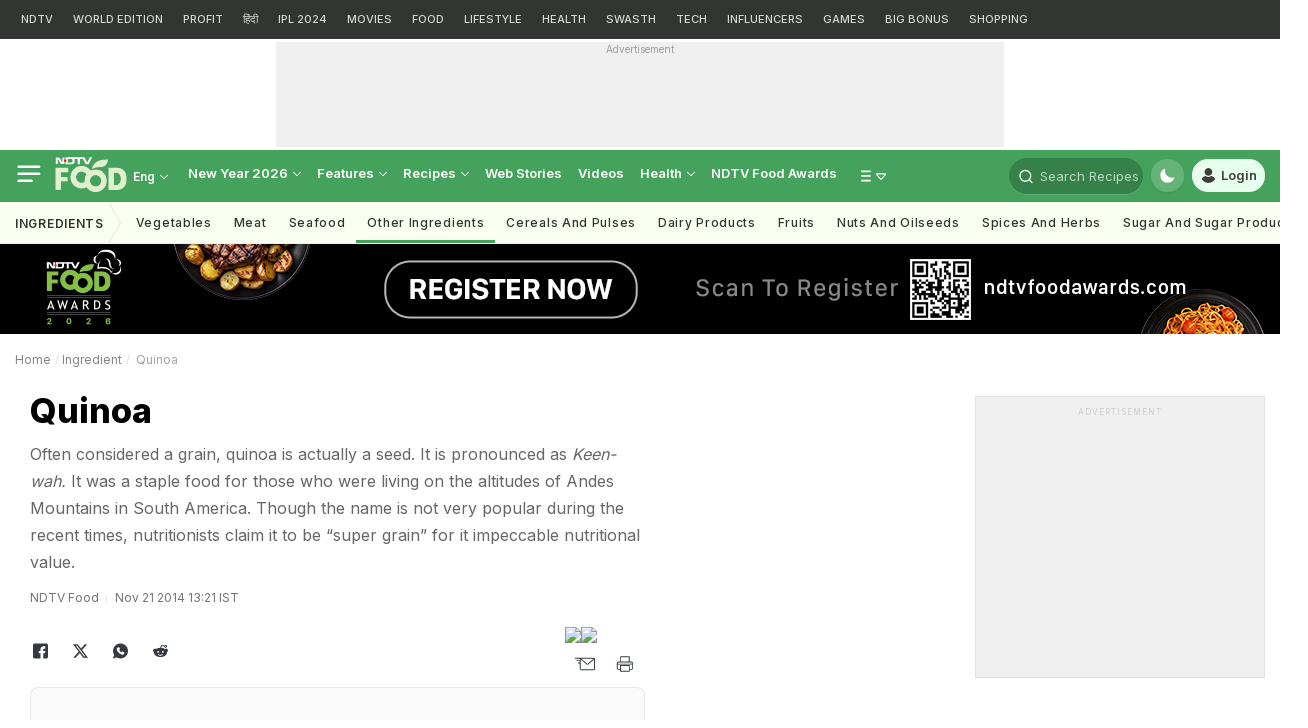

--- FILE ---
content_type: application/javascript
request_url: https://auth.ndtv.com/w/js/front-login.js?ver=26
body_size: 94806
content:
/*! For license information please see front-login.js.LICENSE.txt */
(()=>{var e={8260:(e,t)=>{"use strict";Object.defineProperty(t,"__esModule",{value:!0})},6665:(e,t)=>{"use strict";Object.defineProperty(t,"__esModule",{value:!0})},5470:(e,t)=>{"use strict";Object.defineProperty(t,"__esModule",{value:!0})},969:(e,t)=>{"use strict";Object.defineProperty(t,"__esModule",{value:!0})},5287:(e,t)=>{"use strict";Object.defineProperty(t,"__esModule",{value:!0}),t.isMsWindow=void 0;var n=["decrypt","digest","encrypt","exportKey","generateKey","importKey","sign","verify"];t.isMsWindow=function(e){if(function(e){return"MSInputMethodContext"in e&&"msCrypto"in e}(e)&&void 0!==e.msCrypto.subtle){var t=e.msCrypto,r=t.getRandomValues,o=t.subtle;return n.map((function(e){return o[e]})).concat(r).every((function(e){return"function"==typeof e}))}return!1}},87:(e,t,n)=>{"use strict";Object.defineProperty(t,"__esModule",{value:!0});var r=n(655);r.__exportStar(n(8260),t),r.__exportStar(n(6665),t),r.__exportStar(n(5470),t),r.__exportStar(n(969),t),r.__exportStar(n(5287),t)},7333:(e,t)=>{"use strict";Object.defineProperty(t,"__esModule",{value:!0}),t.EMPTY_DATA_SHA_256=t.SHA_256_HMAC_ALGO=t.SHA_256_HASH=void 0,t.SHA_256_HASH={name:"SHA-256"},t.SHA_256_HMAC_ALGO={name:"HMAC",hash:t.SHA_256_HASH},t.EMPTY_DATA_SHA_256=new Uint8Array([227,176,196,66,152,252,28,20,154,251,244,200,153,111,185,36,39,174,65,228,100,155,147,76,164,149,153,27,120,82,184,85])},4313:(e,t,n)=>{"use strict";Object.defineProperty(t,"__esModule",{value:!0}),t.Sha256=void 0;var r=n(3479),o=n(8889),i=n(3137),s=n(21),a=n(87),u=n(6495),c=function(){function e(e){(0,s.supportsWebCrypto)((0,u.locateWindow)())?this.hash=new o.Sha256(e):(0,a.isMsWindow)((0,u.locateWindow)())?this.hash=new r.Sha256(e):this.hash=new i.Sha256(e)}return e.prototype.update=function(e,t){this.hash.update(e,t)},e.prototype.digest=function(){return this.hash.digest()},e}();t.Sha256=c},3479:(e,t,n)=>{"use strict";Object.defineProperty(t,"__esModule",{value:!0}),t.Sha256=void 0;var r=n(8036),o=n(7333),i=n(8668),s=n(6495),a=function(){function e(e){e?(this.operation=function(e){return new Promise((function(t,n){var r=(0,s.locateWindow)().msCrypto.subtle.importKey("raw",u(e),o.SHA_256_HMAC_ALGO,!1,["sign"]);r.oncomplete=function(){r.result&&t(r.result),n(new Error("ImportKey completed without importing key."))},r.onerror=function(){n(new Error("ImportKey failed to import key."))}}))}(e).then((function(e){return(0,s.locateWindow)().msCrypto.subtle.sign(o.SHA_256_HMAC_ALGO,e)})),this.operation.catch((function(){}))):this.operation=Promise.resolve((0,s.locateWindow)().msCrypto.subtle.digest("SHA-256"))}return e.prototype.update=function(e){var t=this;(0,r.isEmptyData)(e)||(this.operation=this.operation.then((function(n){return n.onerror=function(){t.operation=Promise.reject(new Error("Error encountered updating hash"))},n.process(u(e)),n})),this.operation.catch((function(){})))},e.prototype.digest=function(){return this.operation.then((function(e){return new Promise((function(t,n){e.onerror=function(){n(new Error("Error encountered finalizing hash"))},e.oncomplete=function(){e.result&&t(new Uint8Array(e.result)),n(new Error("Error encountered finalizing hash"))},e.finish()}))}))},e}();function u(e){return"string"==typeof e?(0,i.fromUtf8)(e):ArrayBuffer.isView(e)?new Uint8Array(e.buffer,e.byteOffset,e.byteLength/Uint8Array.BYTES_PER_ELEMENT):new Uint8Array(e)}t.Sha256=a},7643:(e,t,n)=>{"use strict";Object.defineProperty(t,"__esModule",{value:!0}),t.WebCryptoSha256=t.Ie11Sha256=void 0,(0,n(655).__exportStar)(n(4313),t);var r=n(3479);Object.defineProperty(t,"Ie11Sha256",{enumerable:!0,get:function(){return r.Sha256}});var o=n(8889);Object.defineProperty(t,"WebCryptoSha256",{enumerable:!0,get:function(){return o.Sha256}})},8036:(e,t)=>{"use strict";Object.defineProperty(t,"__esModule",{value:!0}),t.isEmptyData=void 0,t.isEmptyData=function(e){return"string"==typeof e?0===e.length:0===e.byteLength}},8889:(e,t,n)=>{"use strict";Object.defineProperty(t,"__esModule",{value:!0}),t.Sha256=void 0;var r=n(7658),o=n(7333),i=n(6495),s=function(){function e(e){this.toHash=new Uint8Array(0),void 0!==e&&(this.key=new Promise((function(t,n){(0,i.locateWindow)().crypto.subtle.importKey("raw",(0,r.convertToBuffer)(e),o.SHA_256_HMAC_ALGO,!1,["sign"]).then(t,n)})),this.key.catch((function(){})))}return e.prototype.update=function(e){if(!(0,r.isEmptyData)(e)){var t=(0,r.convertToBuffer)(e),n=new Uint8Array(this.toHash.byteLength+t.byteLength);n.set(this.toHash,0),n.set(t,this.toHash.byteLength),this.toHash=n}},e.prototype.digest=function(){var e=this;return this.key?this.key.then((function(t){return(0,i.locateWindow)().crypto.subtle.sign(o.SHA_256_HMAC_ALGO,t,e.toHash).then((function(e){return new Uint8Array(e)}))})):(0,r.isEmptyData)(this.toHash)?Promise.resolve(o.EMPTY_DATA_SHA_256):Promise.resolve().then((function(){return(0,i.locateWindow)().crypto.subtle.digest(o.SHA_256_HASH,e.toHash)})).then((function(e){return Promise.resolve(new Uint8Array(e))}))},e}();t.Sha256=s},9558:(e,t,n)=>{"use strict";Object.defineProperty(t,"__esModule",{value:!0}),t.RawSha256=void 0;var r=n(4750),o=function(){function e(){this.state=Int32Array.from(r.INIT),this.temp=new Int32Array(64),this.buffer=new Uint8Array(64),this.bufferLength=0,this.bytesHashed=0,this.finished=!1}return e.prototype.update=function(e){if(this.finished)throw new Error("Attempted to update an already finished hash.");var t=0,n=e.byteLength;if(this.bytesHashed+=n,8*this.bytesHashed>r.MAX_HASHABLE_LENGTH)throw new Error("Cannot hash more than 2^53 - 1 bits");for(;n>0;)this.buffer[this.bufferLength++]=e[t++],n--,this.bufferLength===r.BLOCK_SIZE&&(this.hashBuffer(),this.bufferLength=0)},e.prototype.digest=function(){if(!this.finished){var e=8*this.bytesHashed,t=new DataView(this.buffer.buffer,this.buffer.byteOffset,this.buffer.byteLength),n=this.bufferLength;if(t.setUint8(this.bufferLength++,128),n%r.BLOCK_SIZE>=r.BLOCK_SIZE-8){for(var o=this.bufferLength;o<r.BLOCK_SIZE;o++)t.setUint8(o,0);this.hashBuffer(),this.bufferLength=0}for(o=this.bufferLength;o<r.BLOCK_SIZE-8;o++)t.setUint8(o,0);t.setUint32(r.BLOCK_SIZE-8,Math.floor(e/4294967296),!0),t.setUint32(r.BLOCK_SIZE-4,e),this.hashBuffer(),this.finished=!0}var i=new Uint8Array(r.DIGEST_LENGTH);for(o=0;o<8;o++)i[4*o]=this.state[o]>>>24&255,i[4*o+1]=this.state[o]>>>16&255,i[4*o+2]=this.state[o]>>>8&255,i[4*o+3]=this.state[o]>>>0&255;return i},e.prototype.hashBuffer=function(){for(var e=this.buffer,t=this.state,n=t[0],o=t[1],i=t[2],s=t[3],a=t[4],u=t[5],c=t[6],l=t[7],f=0;f<r.BLOCK_SIZE;f++){if(f<16)this.temp[f]=(255&e[4*f])<<24|(255&e[4*f+1])<<16|(255&e[4*f+2])<<8|255&e[4*f+3];else{var d=this.temp[f-2],h=(d>>>17|d<<15)^(d>>>19|d<<13)^d>>>10,p=((d=this.temp[f-15])>>>7|d<<25)^(d>>>18|d<<14)^d>>>3;this.temp[f]=(h+this.temp[f-7]|0)+(p+this.temp[f-16]|0)}var g=(((a>>>6|a<<26)^(a>>>11|a<<21)^(a>>>25|a<<7))+(a&u^~a&c)|0)+(l+(r.KEY[f]+this.temp[f]|0)|0)|0,y=((n>>>2|n<<30)^(n>>>13|n<<19)^(n>>>22|n<<10))+(n&o^n&i^o&i)|0;l=c,c=u,u=a,a=s+g|0,s=i,i=o,o=n,n=g+y|0}t[0]+=n,t[1]+=o,t[2]+=i,t[3]+=s,t[4]+=a,t[5]+=u,t[6]+=c,t[7]+=l},e}();t.RawSha256=o},4750:(e,t)=>{"use strict";Object.defineProperty(t,"__esModule",{value:!0}),t.MAX_HASHABLE_LENGTH=t.INIT=t.KEY=t.DIGEST_LENGTH=t.BLOCK_SIZE=void 0,t.BLOCK_SIZE=64,t.DIGEST_LENGTH=32,t.KEY=new Uint32Array([1116352408,1899447441,3049323471,3921009573,961987163,1508970993,2453635748,2870763221,3624381080,310598401,607225278,1426881987,1925078388,2162078206,2614888103,3248222580,3835390401,4022224774,264347078,604807628,770255983,1249150122,1555081692,1996064986,2554220882,2821834349,2952996808,3210313671,3336571891,3584528711,113926993,338241895,666307205,773529912,1294757372,1396182291,1695183700,1986661051,2177026350,2456956037,2730485921,2820302411,3259730800,3345764771,3516065817,3600352804,4094571909,275423344,430227734,506948616,659060556,883997877,958139571,1322822218,1537002063,1747873779,1955562222,2024104815,2227730452,2361852424,2428436474,2756734187,3204031479,3329325298]),t.INIT=[1779033703,3144134277,1013904242,2773480762,1359893119,2600822924,528734635,1541459225],t.MAX_HASHABLE_LENGTH=Math.pow(2,53)-1},3137:(e,t,n)=>{"use strict";Object.defineProperty(t,"__esModule",{value:!0}),(0,n(655).__exportStar)(n(3020),t)},3020:(e,t,n)=>{"use strict";Object.defineProperty(t,"__esModule",{value:!0}),t.Sha256=void 0;var r=n(655),o=n(4750),i=n(9558),s=n(7658),a=function(){function e(e){if(this.hash=new i.RawSha256,e){this.outer=new i.RawSha256;var t=function(e){var t=(0,s.convertToBuffer)(e);if(t.byteLength>o.BLOCK_SIZE){var n=new i.RawSha256;n.update(t),t=n.digest()}var r=new Uint8Array(o.BLOCK_SIZE);return r.set(t),r}(e),n=new Uint8Array(o.BLOCK_SIZE);n.set(t);for(var r=0;r<o.BLOCK_SIZE;r++)t[r]^=54,n[r]^=92;for(this.hash.update(t),this.outer.update(n),r=0;r<t.byteLength;r++)t[r]=0}}return e.prototype.update=function(e){if(!(0,s.isEmptyData)(e)&&!this.error)try{this.hash.update((0,s.convertToBuffer)(e))}catch(e){this.error=e}},e.prototype.digestSync=function(){if(this.error)throw this.error;return this.outer?(this.outer.finished||this.outer.update(this.hash.digest()),this.outer.digest()):this.hash.digest()},e.prototype.digest=function(){return(0,r.__awaiter)(this,void 0,void 0,(function(){return(0,r.__generator)(this,(function(e){return[2,this.digestSync()]}))}))},e}();t.Sha256=a},21:(e,t,n)=>{"use strict";Object.defineProperty(t,"__esModule",{value:!0}),n(655).__exportStar(n(7787),t)},7787:(e,t,n)=>{"use strict";Object.defineProperty(t,"__esModule",{value:!0}),t.supportsZeroByteGCM=t.supportsSubtleCrypto=t.supportsSecureRandom=t.supportsWebCrypto=void 0;var r=n(655),o=["decrypt","digest","encrypt","exportKey","generateKey","importKey","sign","verify"];function i(e){return"object"==typeof e&&"object"==typeof e.crypto&&"function"==typeof e.crypto.getRandomValues}function s(e){return e&&o.every((function(t){return"function"==typeof e[t]}))}t.supportsWebCrypto=function(e){return!(!i(e)||"object"!=typeof e.crypto.subtle)&&s(e.crypto.subtle)},t.supportsSecureRandom=i,t.supportsSubtleCrypto=s,t.supportsZeroByteGCM=function(e){return r.__awaiter(this,void 0,void 0,(function(){var t;return r.__generator(this,(function(n){switch(n.label){case 0:if(!s(e))return[2,!1];n.label=1;case 1:return n.trys.push([1,4,,5]),[4,e.generateKey({name:"AES-GCM",length:128},!1,["encrypt"])];case 2:return t=n.sent(),[4,e.encrypt({name:"AES-GCM",iv:new Uint8Array(Array(12)),additionalData:new Uint8Array(Array(16)),tagLength:128},t,new Uint8Array(0))];case 3:return[2,16===n.sent().byteLength];case 4:return n.sent(),[2,!1];case 5:return[2]}}))}))}},1106:(e,t,n)=>{"use strict";Object.defineProperty(t,"__esModule",{value:!0}),t.convertToBuffer=void 0;var r=n(7535),o="undefined"!=typeof Buffer&&Buffer.from?function(e){return Buffer.from(e,"utf8")}:r.fromUtf8;t.convertToBuffer=function(e){return e instanceof Uint8Array?e:"string"==typeof e?o(e):ArrayBuffer.isView(e)?new Uint8Array(e.buffer,e.byteOffset,e.byteLength/Uint8Array.BYTES_PER_ELEMENT):new Uint8Array(e)}},7658:(e,t,n)=>{"use strict";Object.defineProperty(t,"__esModule",{value:!0}),t.uint32ArrayFrom=t.numToUint8=t.isEmptyData=t.convertToBuffer=void 0;var r=n(1106);Object.defineProperty(t,"convertToBuffer",{enumerable:!0,get:function(){return r.convertToBuffer}});var o=n(4304);Object.defineProperty(t,"isEmptyData",{enumerable:!0,get:function(){return o.isEmptyData}});var i=n(2174);Object.defineProperty(t,"numToUint8",{enumerable:!0,get:function(){return i.numToUint8}});var s=n(1558);Object.defineProperty(t,"uint32ArrayFrom",{enumerable:!0,get:function(){return s.uint32ArrayFrom}})},4304:(e,t)=>{"use strict";Object.defineProperty(t,"__esModule",{value:!0}),t.isEmptyData=void 0,t.isEmptyData=function(e){return"string"==typeof e?0===e.length:0===e.byteLength}},2174:(e,t)=>{"use strict";Object.defineProperty(t,"__esModule",{value:!0}),t.numToUint8=void 0,t.numToUint8=function(e){return new Uint8Array([(4278190080&e)>>24,(16711680&e)>>16,(65280&e)>>8,255&e])}},1558:(e,t)=>{"use strict";Object.defineProperty(t,"__esModule",{value:!0}),t.uint32ArrayFrom=void 0,t.uint32ArrayFrom=function(e){if(!Array.from){for(var t=new Uint32Array(e.length);0<e.length;)t[0]=e[0];return t}return Uint32Array.from(e)}},7535:(e,t,n)=>{"use strict";n.r(t),n.d(t,{fromUtf8:()=>r,toUtf8:()=>o});const r=e=>"function"==typeof TextEncoder?function(e){return(new TextEncoder).encode(e)}(e):(e=>{const t=[];for(let n=0,r=e.length;n<r;n++){const r=e.charCodeAt(n);if(r<128)t.push(r);else if(r<2048)t.push(r>>6|192,63&r|128);else if(n+1<e.length&&55296==(64512&r)&&56320==(64512&e.charCodeAt(n+1))){const o=65536+((1023&r)<<10)+(1023&e.charCodeAt(++n));t.push(o>>18|240,o>>12&63|128,o>>6&63|128,63&o|128)}else t.push(r>>12|224,r>>6&63|128,63&r|128)}return Uint8Array.from(t)})(e),o=e=>"function"==typeof TextDecoder?function(e){return new TextDecoder("utf-8").decode(e)}(e):(e=>{let t="";for(let n=0,r=e.length;n<r;n++){const r=e[n];if(r<128)t+=String.fromCharCode(r);else if(192<=r&&r<224){const o=e[++n];t+=String.fromCharCode((31&r)<<6|63&o)}else if(240<=r&&r<365){const o="%"+[r,e[++n],e[++n],e[++n]].map((e=>e.toString(16))).join("%");t+=decodeURIComponent(o)}else t+=String.fromCharCode((15&r)<<12|(63&e[++n])<<6|63&e[++n])}return t})(e)},6495:(e,t,n)=>{"use strict";n.r(t),n.d(t,{locateWindow:()=>o});const r={};function o(){return"undefined"!=typeof window?window:"undefined"!=typeof self?self:r}},8668:(e,t,n)=>{"use strict";n.r(t),n.d(t,{fromUtf8:()=>r,toUtf8:()=>o});var r=function(e){return"function"==typeof TextEncoder?function(e){return(new TextEncoder).encode(e)}(e):function(e){for(var t=[],n=0,r=e.length;n<r;n++){var o=e.charCodeAt(n);if(o<128)t.push(o);else if(o<2048)t.push(o>>6|192,63&o|128);else if(n+1<e.length&&55296==(64512&o)&&56320==(64512&e.charCodeAt(n+1))){var i=65536+((1023&o)<<10)+(1023&e.charCodeAt(++n));t.push(i>>18|240,i>>12&63|128,i>>6&63|128,63&i|128)}else t.push(o>>12|224,o>>6&63|128,63&o|128)}return Uint8Array.from(t)}(e)},o=function(e){return"function"==typeof TextDecoder?function(e){return new TextDecoder("utf-8").decode(e)}(e):function(e){for(var t="",n=0,r=e.length;n<r;n++){var o=e[n];if(o<128)t+=String.fromCharCode(o);else if(192<=o&&o<224){var i=e[++n];t+=String.fromCharCode((31&o)<<6|63&i)}else if(240<=o&&o<365){var s="%"+[o,e[++n],e[++n],e[++n]].map((function(e){return e.toString(16)})).join("%");t+=decodeURIComponent(s)}else t+=String.fromCharCode((15&o)<<12|(63&e[++n])<<6|63&e[++n])}return t}(e)}},9742:(e,t)=>{"use strict";t.byteLength=function(e){var t=a(e),n=t[0],r=t[1];return 3*(n+r)/4-r},t.toByteArray=function(e){var t,n,i=a(e),s=i[0],u=i[1],c=new o(function(e,t,n){return 3*(t+n)/4-n}(0,s,u)),l=0,f=u>0?s-4:s;for(n=0;n<f;n+=4)t=r[e.charCodeAt(n)]<<18|r[e.charCodeAt(n+1)]<<12|r[e.charCodeAt(n+2)]<<6|r[e.charCodeAt(n+3)],c[l++]=t>>16&255,c[l++]=t>>8&255,c[l++]=255&t;return 2===u&&(t=r[e.charCodeAt(n)]<<2|r[e.charCodeAt(n+1)]>>4,c[l++]=255&t),1===u&&(t=r[e.charCodeAt(n)]<<10|r[e.charCodeAt(n+1)]<<4|r[e.charCodeAt(n+2)]>>2,c[l++]=t>>8&255,c[l++]=255&t),c},t.fromByteArray=function(e){for(var t,r=e.length,o=r%3,i=[],s=16383,a=0,c=r-o;a<c;a+=s)i.push(u(e,a,a+s>c?c:a+s));return 1===o?(t=e[r-1],i.push(n[t>>2]+n[t<<4&63]+"==")):2===o&&(t=(e[r-2]<<8)+e[r-1],i.push(n[t>>10]+n[t>>4&63]+n[t<<2&63]+"=")),i.join("")};for(var n=[],r=[],o="undefined"!=typeof Uint8Array?Uint8Array:Array,i="ABCDEFGHIJKLMNOPQRSTUVWXYZabcdefghijklmnopqrstuvwxyz0123456789+/",s=0;s<64;++s)n[s]=i[s],r[i.charCodeAt(s)]=s;function a(e){var t=e.length;if(t%4>0)throw new Error("Invalid string. Length must be a multiple of 4");var n=e.indexOf("=");return-1===n&&(n=t),[n,n===t?0:4-n%4]}function u(e,t,r){for(var o,i,s=[],a=t;a<r;a+=3)o=(e[a]<<16&16711680)+(e[a+1]<<8&65280)+(255&e[a+2]),s.push(n[(i=o)>>18&63]+n[i>>12&63]+n[i>>6&63]+n[63&i]);return s.join("")}r["-".charCodeAt(0)]=62,r["_".charCodeAt(0)]=63},1206:function(e){e.exports=function(e){var t={};function n(r){if(t[r])return t[r].exports;var o=t[r]={i:r,l:!1,exports:{}};return e[r].call(o.exports,o,o.exports,n),o.l=!0,o.exports}return n.m=e,n.c=t,n.d=function(e,t,r){n.o(e,t)||Object.defineProperty(e,t,{enumerable:!0,get:r})},n.r=function(e){"undefined"!=typeof Symbol&&Symbol.toStringTag&&Object.defineProperty(e,Symbol.toStringTag,{value:"Module"}),Object.defineProperty(e,"__esModule",{value:!0})},n.t=function(e,t){if(1&t&&(e=n(e)),8&t)return e;if(4&t&&"object"==typeof e&&e&&e.__esModule)return e;var r=Object.create(null);if(n.r(r),Object.defineProperty(r,"default",{enumerable:!0,value:e}),2&t&&"string"!=typeof e)for(var o in e)n.d(r,o,function(t){return e[t]}.bind(null,o));return r},n.n=function(e){var t=e&&e.__esModule?function(){return e.default}:function(){return e};return n.d(t,"a",t),t},n.o=function(e,t){return Object.prototype.hasOwnProperty.call(e,t)},n.p="",n(n.s=90)}({17:function(e,t,n){"use strict";t.__esModule=!0,t.default=void 0;var r=n(18),o=function(){function e(){}return e.getFirstMatch=function(e,t){var n=t.match(e);return n&&n.length>0&&n[1]||""},e.getSecondMatch=function(e,t){var n=t.match(e);return n&&n.length>1&&n[2]||""},e.matchAndReturnConst=function(e,t,n){if(e.test(t))return n},e.getWindowsVersionName=function(e){switch(e){case"NT":return"NT";case"XP":case"NT 5.1":return"XP";case"NT 5.0":return"2000";case"NT 5.2":return"2003";case"NT 6.0":return"Vista";case"NT 6.1":return"7";case"NT 6.2":return"8";case"NT 6.3":return"8.1";case"NT 10.0":return"10";default:return}},e.getMacOSVersionName=function(e){var t=e.split(".").splice(0,2).map((function(e){return parseInt(e,10)||0}));if(t.push(0),10===t[0])switch(t[1]){case 5:return"Leopard";case 6:return"Snow Leopard";case 7:return"Lion";case 8:return"Mountain Lion";case 9:return"Mavericks";case 10:return"Yosemite";case 11:return"El Capitan";case 12:return"Sierra";case 13:return"High Sierra";case 14:return"Mojave";case 15:return"Catalina";default:return}},e.getAndroidVersionName=function(e){var t=e.split(".").splice(0,2).map((function(e){return parseInt(e,10)||0}));if(t.push(0),!(1===t[0]&&t[1]<5))return 1===t[0]&&t[1]<6?"Cupcake":1===t[0]&&t[1]>=6?"Donut":2===t[0]&&t[1]<2?"Eclair":2===t[0]&&2===t[1]?"Froyo":2===t[0]&&t[1]>2?"Gingerbread":3===t[0]?"Honeycomb":4===t[0]&&t[1]<1?"Ice Cream Sandwich":4===t[0]&&t[1]<4?"Jelly Bean":4===t[0]&&t[1]>=4?"KitKat":5===t[0]?"Lollipop":6===t[0]?"Marshmallow":7===t[0]?"Nougat":8===t[0]?"Oreo":9===t[0]?"Pie":void 0},e.getVersionPrecision=function(e){return e.split(".").length},e.compareVersions=function(t,n,r){void 0===r&&(r=!1);var o=e.getVersionPrecision(t),i=e.getVersionPrecision(n),s=Math.max(o,i),a=0,u=e.map([t,n],(function(t){var n=s-e.getVersionPrecision(t),r=t+new Array(n+1).join(".0");return e.map(r.split("."),(function(e){return new Array(20-e.length).join("0")+e})).reverse()}));for(r&&(a=s-Math.min(o,i)),s-=1;s>=a;){if(u[0][s]>u[1][s])return 1;if(u[0][s]===u[1][s]){if(s===a)return 0;s-=1}else if(u[0][s]<u[1][s])return-1}},e.map=function(e,t){var n,r=[];if(Array.prototype.map)return Array.prototype.map.call(e,t);for(n=0;n<e.length;n+=1)r.push(t(e[n]));return r},e.find=function(e,t){var n,r;if(Array.prototype.find)return Array.prototype.find.call(e,t);for(n=0,r=e.length;n<r;n+=1){var o=e[n];if(t(o,n))return o}},e.assign=function(e){for(var t,n,r=e,o=arguments.length,i=new Array(o>1?o-1:0),s=1;s<o;s++)i[s-1]=arguments[s];if(Object.assign)return Object.assign.apply(Object,[e].concat(i));var a=function(){var e=i[t];"object"==typeof e&&null!==e&&Object.keys(e).forEach((function(t){r[t]=e[t]}))};for(t=0,n=i.length;t<n;t+=1)a();return e},e.getBrowserAlias=function(e){return r.BROWSER_ALIASES_MAP[e]},e.getBrowserTypeByAlias=function(e){return r.BROWSER_MAP[e]||""},e}();t.default=o,e.exports=t.default},18:function(e,t,n){"use strict";t.__esModule=!0,t.ENGINE_MAP=t.OS_MAP=t.PLATFORMS_MAP=t.BROWSER_MAP=t.BROWSER_ALIASES_MAP=void 0,t.BROWSER_ALIASES_MAP={"Amazon Silk":"amazon_silk","Android Browser":"android",Bada:"bada",BlackBerry:"blackberry",Chrome:"chrome",Chromium:"chromium",Electron:"electron",Epiphany:"epiphany",Firefox:"firefox",Focus:"focus",Generic:"generic","Google Search":"google_search",Googlebot:"googlebot","Internet Explorer":"ie","K-Meleon":"k_meleon",Maxthon:"maxthon","Microsoft Edge":"edge","MZ Browser":"mz","NAVER Whale Browser":"naver",Opera:"opera","Opera Coast":"opera_coast",PhantomJS:"phantomjs",Puffin:"puffin",QupZilla:"qupzilla",QQ:"qq",QQLite:"qqlite",Safari:"safari",Sailfish:"sailfish","Samsung Internet for Android":"samsung_internet",SeaMonkey:"seamonkey",Sleipnir:"sleipnir",Swing:"swing",Tizen:"tizen","UC Browser":"uc",Vivaldi:"vivaldi","WebOS Browser":"webos",WeChat:"wechat","Yandex Browser":"yandex",Roku:"roku"},t.BROWSER_MAP={amazon_silk:"Amazon Silk",android:"Android Browser",bada:"Bada",blackberry:"BlackBerry",chrome:"Chrome",chromium:"Chromium",electron:"Electron",epiphany:"Epiphany",firefox:"Firefox",focus:"Focus",generic:"Generic",googlebot:"Googlebot",google_search:"Google Search",ie:"Internet Explorer",k_meleon:"K-Meleon",maxthon:"Maxthon",edge:"Microsoft Edge",mz:"MZ Browser",naver:"NAVER Whale Browser",opera:"Opera",opera_coast:"Opera Coast",phantomjs:"PhantomJS",puffin:"Puffin",qupzilla:"QupZilla",qq:"QQ Browser",qqlite:"QQ Browser Lite",safari:"Safari",sailfish:"Sailfish",samsung_internet:"Samsung Internet for Android",seamonkey:"SeaMonkey",sleipnir:"Sleipnir",swing:"Swing",tizen:"Tizen",uc:"UC Browser",vivaldi:"Vivaldi",webos:"WebOS Browser",wechat:"WeChat",yandex:"Yandex Browser"},t.PLATFORMS_MAP={tablet:"tablet",mobile:"mobile",desktop:"desktop",tv:"tv"},t.OS_MAP={WindowsPhone:"Windows Phone",Windows:"Windows",MacOS:"macOS",iOS:"iOS",Android:"Android",WebOS:"WebOS",BlackBerry:"BlackBerry",Bada:"Bada",Tizen:"Tizen",Linux:"Linux",ChromeOS:"Chrome OS",PlayStation4:"PlayStation 4",Roku:"Roku"},t.ENGINE_MAP={EdgeHTML:"EdgeHTML",Blink:"Blink",Trident:"Trident",Presto:"Presto",Gecko:"Gecko",WebKit:"WebKit"}},90:function(e,t,n){"use strict";t.__esModule=!0,t.default=void 0;var r,o=(r=n(91))&&r.__esModule?r:{default:r},i=n(18);function s(e,t){for(var n=0;n<t.length;n++){var r=t[n];r.enumerable=r.enumerable||!1,r.configurable=!0,"value"in r&&(r.writable=!0),Object.defineProperty(e,r.key,r)}}var a=function(){function e(){}var t,n;return e.getParser=function(e,t){if(void 0===t&&(t=!1),"string"!=typeof e)throw new Error("UserAgent should be a string");return new o.default(e,t)},e.parse=function(e){return new o.default(e).getResult()},t=e,n=[{key:"BROWSER_MAP",get:function(){return i.BROWSER_MAP}},{key:"ENGINE_MAP",get:function(){return i.ENGINE_MAP}},{key:"OS_MAP",get:function(){return i.OS_MAP}},{key:"PLATFORMS_MAP",get:function(){return i.PLATFORMS_MAP}}],null&&s(t.prototype,null),n&&s(t,n),e}();t.default=a,e.exports=t.default},91:function(e,t,n){"use strict";t.__esModule=!0,t.default=void 0;var r=u(n(92)),o=u(n(93)),i=u(n(94)),s=u(n(95)),a=u(n(17));function u(e){return e&&e.__esModule?e:{default:e}}var c=function(){function e(e,t){if(void 0===t&&(t=!1),null==e||""===e)throw new Error("UserAgent parameter can't be empty");this._ua=e,this.parsedResult={},!0!==t&&this.parse()}var t=e.prototype;return t.getUA=function(){return this._ua},t.test=function(e){return e.test(this._ua)},t.parseBrowser=function(){var e=this;this.parsedResult.browser={};var t=a.default.find(r.default,(function(t){if("function"==typeof t.test)return t.test(e);if(t.test instanceof Array)return t.test.some((function(t){return e.test(t)}));throw new Error("Browser's test function is not valid")}));return t&&(this.parsedResult.browser=t.describe(this.getUA())),this.parsedResult.browser},t.getBrowser=function(){return this.parsedResult.browser?this.parsedResult.browser:this.parseBrowser()},t.getBrowserName=function(e){return e?String(this.getBrowser().name).toLowerCase()||"":this.getBrowser().name||""},t.getBrowserVersion=function(){return this.getBrowser().version},t.getOS=function(){return this.parsedResult.os?this.parsedResult.os:this.parseOS()},t.parseOS=function(){var e=this;this.parsedResult.os={};var t=a.default.find(o.default,(function(t){if("function"==typeof t.test)return t.test(e);if(t.test instanceof Array)return t.test.some((function(t){return e.test(t)}));throw new Error("Browser's test function is not valid")}));return t&&(this.parsedResult.os=t.describe(this.getUA())),this.parsedResult.os},t.getOSName=function(e){var t=this.getOS().name;return e?String(t).toLowerCase()||"":t||""},t.getOSVersion=function(){return this.getOS().version},t.getPlatform=function(){return this.parsedResult.platform?this.parsedResult.platform:this.parsePlatform()},t.getPlatformType=function(e){void 0===e&&(e=!1);var t=this.getPlatform().type;return e?String(t).toLowerCase()||"":t||""},t.parsePlatform=function(){var e=this;this.parsedResult.platform={};var t=a.default.find(i.default,(function(t){if("function"==typeof t.test)return t.test(e);if(t.test instanceof Array)return t.test.some((function(t){return e.test(t)}));throw new Error("Browser's test function is not valid")}));return t&&(this.parsedResult.platform=t.describe(this.getUA())),this.parsedResult.platform},t.getEngine=function(){return this.parsedResult.engine?this.parsedResult.engine:this.parseEngine()},t.getEngineName=function(e){return e?String(this.getEngine().name).toLowerCase()||"":this.getEngine().name||""},t.parseEngine=function(){var e=this;this.parsedResult.engine={};var t=a.default.find(s.default,(function(t){if("function"==typeof t.test)return t.test(e);if(t.test instanceof Array)return t.test.some((function(t){return e.test(t)}));throw new Error("Browser's test function is not valid")}));return t&&(this.parsedResult.engine=t.describe(this.getUA())),this.parsedResult.engine},t.parse=function(){return this.parseBrowser(),this.parseOS(),this.parsePlatform(),this.parseEngine(),this},t.getResult=function(){return a.default.assign({},this.parsedResult)},t.satisfies=function(e){var t=this,n={},r=0,o={},i=0;if(Object.keys(e).forEach((function(t){var s=e[t];"string"==typeof s?(o[t]=s,i+=1):"object"==typeof s&&(n[t]=s,r+=1)})),r>0){var s=Object.keys(n),u=a.default.find(s,(function(e){return t.isOS(e)}));if(u){var c=this.satisfies(n[u]);if(void 0!==c)return c}var l=a.default.find(s,(function(e){return t.isPlatform(e)}));if(l){var f=this.satisfies(n[l]);if(void 0!==f)return f}}if(i>0){var d=Object.keys(o),h=a.default.find(d,(function(e){return t.isBrowser(e,!0)}));if(void 0!==h)return this.compareVersion(o[h])}},t.isBrowser=function(e,t){void 0===t&&(t=!1);var n=this.getBrowserName().toLowerCase(),r=e.toLowerCase(),o=a.default.getBrowserTypeByAlias(r);return t&&o&&(r=o.toLowerCase()),r===n},t.compareVersion=function(e){var t=[0],n=e,r=!1,o=this.getBrowserVersion();if("string"==typeof o)return">"===e[0]||"<"===e[0]?(n=e.substr(1),"="===e[1]?(r=!0,n=e.substr(2)):t=[],">"===e[0]?t.push(1):t.push(-1)):"="===e[0]?n=e.substr(1):"~"===e[0]&&(r=!0,n=e.substr(1)),t.indexOf(a.default.compareVersions(o,n,r))>-1},t.isOS=function(e){return this.getOSName(!0)===String(e).toLowerCase()},t.isPlatform=function(e){return this.getPlatformType(!0)===String(e).toLowerCase()},t.isEngine=function(e){return this.getEngineName(!0)===String(e).toLowerCase()},t.is=function(e,t){return void 0===t&&(t=!1),this.isBrowser(e,t)||this.isOS(e)||this.isPlatform(e)},t.some=function(e){var t=this;return void 0===e&&(e=[]),e.some((function(e){return t.is(e)}))},e}();t.default=c,e.exports=t.default},92:function(e,t,n){"use strict";t.__esModule=!0,t.default=void 0;var r,o=(r=n(17))&&r.__esModule?r:{default:r},i=/version\/(\d+(\.?_?\d+)+)/i,s=[{test:[/googlebot/i],describe:function(e){var t={name:"Googlebot"},n=o.default.getFirstMatch(/googlebot\/(\d+(\.\d+))/i,e)||o.default.getFirstMatch(i,e);return n&&(t.version=n),t}},{test:[/opera/i],describe:function(e){var t={name:"Opera"},n=o.default.getFirstMatch(i,e)||o.default.getFirstMatch(/(?:opera)[\s/](\d+(\.?_?\d+)+)/i,e);return n&&(t.version=n),t}},{test:[/opr\/|opios/i],describe:function(e){var t={name:"Opera"},n=o.default.getFirstMatch(/(?:opr|opios)[\s/](\S+)/i,e)||o.default.getFirstMatch(i,e);return n&&(t.version=n),t}},{test:[/SamsungBrowser/i],describe:function(e){var t={name:"Samsung Internet for Android"},n=o.default.getFirstMatch(i,e)||o.default.getFirstMatch(/(?:SamsungBrowser)[\s/](\d+(\.?_?\d+)+)/i,e);return n&&(t.version=n),t}},{test:[/Whale/i],describe:function(e){var t={name:"NAVER Whale Browser"},n=o.default.getFirstMatch(i,e)||o.default.getFirstMatch(/(?:whale)[\s/](\d+(?:\.\d+)+)/i,e);return n&&(t.version=n),t}},{test:[/MZBrowser/i],describe:function(e){var t={name:"MZ Browser"},n=o.default.getFirstMatch(/(?:MZBrowser)[\s/](\d+(?:\.\d+)+)/i,e)||o.default.getFirstMatch(i,e);return n&&(t.version=n),t}},{test:[/focus/i],describe:function(e){var t={name:"Focus"},n=o.default.getFirstMatch(/(?:focus)[\s/](\d+(?:\.\d+)+)/i,e)||o.default.getFirstMatch(i,e);return n&&(t.version=n),t}},{test:[/swing/i],describe:function(e){var t={name:"Swing"},n=o.default.getFirstMatch(/(?:swing)[\s/](\d+(?:\.\d+)+)/i,e)||o.default.getFirstMatch(i,e);return n&&(t.version=n),t}},{test:[/coast/i],describe:function(e){var t={name:"Opera Coast"},n=o.default.getFirstMatch(i,e)||o.default.getFirstMatch(/(?:coast)[\s/](\d+(\.?_?\d+)+)/i,e);return n&&(t.version=n),t}},{test:[/opt\/\d+(?:.?_?\d+)+/i],describe:function(e){var t={name:"Opera Touch"},n=o.default.getFirstMatch(/(?:opt)[\s/](\d+(\.?_?\d+)+)/i,e)||o.default.getFirstMatch(i,e);return n&&(t.version=n),t}},{test:[/yabrowser/i],describe:function(e){var t={name:"Yandex Browser"},n=o.default.getFirstMatch(/(?:yabrowser)[\s/](\d+(\.?_?\d+)+)/i,e)||o.default.getFirstMatch(i,e);return n&&(t.version=n),t}},{test:[/ucbrowser/i],describe:function(e){var t={name:"UC Browser"},n=o.default.getFirstMatch(i,e)||o.default.getFirstMatch(/(?:ucbrowser)[\s/](\d+(\.?_?\d+)+)/i,e);return n&&(t.version=n),t}},{test:[/Maxthon|mxios/i],describe:function(e){var t={name:"Maxthon"},n=o.default.getFirstMatch(i,e)||o.default.getFirstMatch(/(?:Maxthon|mxios)[\s/](\d+(\.?_?\d+)+)/i,e);return n&&(t.version=n),t}},{test:[/epiphany/i],describe:function(e){var t={name:"Epiphany"},n=o.default.getFirstMatch(i,e)||o.default.getFirstMatch(/(?:epiphany)[\s/](\d+(\.?_?\d+)+)/i,e);return n&&(t.version=n),t}},{test:[/puffin/i],describe:function(e){var t={name:"Puffin"},n=o.default.getFirstMatch(i,e)||o.default.getFirstMatch(/(?:puffin)[\s/](\d+(\.?_?\d+)+)/i,e);return n&&(t.version=n),t}},{test:[/sleipnir/i],describe:function(e){var t={name:"Sleipnir"},n=o.default.getFirstMatch(i,e)||o.default.getFirstMatch(/(?:sleipnir)[\s/](\d+(\.?_?\d+)+)/i,e);return n&&(t.version=n),t}},{test:[/k-meleon/i],describe:function(e){var t={name:"K-Meleon"},n=o.default.getFirstMatch(i,e)||o.default.getFirstMatch(/(?:k-meleon)[\s/](\d+(\.?_?\d+)+)/i,e);return n&&(t.version=n),t}},{test:[/micromessenger/i],describe:function(e){var t={name:"WeChat"},n=o.default.getFirstMatch(/(?:micromessenger)[\s/](\d+(\.?_?\d+)+)/i,e)||o.default.getFirstMatch(i,e);return n&&(t.version=n),t}},{test:[/qqbrowser/i],describe:function(e){var t={name:/qqbrowserlite/i.test(e)?"QQ Browser Lite":"QQ Browser"},n=o.default.getFirstMatch(/(?:qqbrowserlite|qqbrowser)[/](\d+(\.?_?\d+)+)/i,e)||o.default.getFirstMatch(i,e);return n&&(t.version=n),t}},{test:[/msie|trident/i],describe:function(e){var t={name:"Internet Explorer"},n=o.default.getFirstMatch(/(?:msie |rv:)(\d+(\.?_?\d+)+)/i,e);return n&&(t.version=n),t}},{test:[/\sedg\//i],describe:function(e){var t={name:"Microsoft Edge"},n=o.default.getFirstMatch(/\sedg\/(\d+(\.?_?\d+)+)/i,e);return n&&(t.version=n),t}},{test:[/edg([ea]|ios)/i],describe:function(e){var t={name:"Microsoft Edge"},n=o.default.getSecondMatch(/edg([ea]|ios)\/(\d+(\.?_?\d+)+)/i,e);return n&&(t.version=n),t}},{test:[/vivaldi/i],describe:function(e){var t={name:"Vivaldi"},n=o.default.getFirstMatch(/vivaldi\/(\d+(\.?_?\d+)+)/i,e);return n&&(t.version=n),t}},{test:[/seamonkey/i],describe:function(e){var t={name:"SeaMonkey"},n=o.default.getFirstMatch(/seamonkey\/(\d+(\.?_?\d+)+)/i,e);return n&&(t.version=n),t}},{test:[/sailfish/i],describe:function(e){var t={name:"Sailfish"},n=o.default.getFirstMatch(/sailfish\s?browser\/(\d+(\.\d+)?)/i,e);return n&&(t.version=n),t}},{test:[/silk/i],describe:function(e){var t={name:"Amazon Silk"},n=o.default.getFirstMatch(/silk\/(\d+(\.?_?\d+)+)/i,e);return n&&(t.version=n),t}},{test:[/phantom/i],describe:function(e){var t={name:"PhantomJS"},n=o.default.getFirstMatch(/phantomjs\/(\d+(\.?_?\d+)+)/i,e);return n&&(t.version=n),t}},{test:[/slimerjs/i],describe:function(e){var t={name:"SlimerJS"},n=o.default.getFirstMatch(/slimerjs\/(\d+(\.?_?\d+)+)/i,e);return n&&(t.version=n),t}},{test:[/blackberry|\bbb\d+/i,/rim\stablet/i],describe:function(e){var t={name:"BlackBerry"},n=o.default.getFirstMatch(i,e)||o.default.getFirstMatch(/blackberry[\d]+\/(\d+(\.?_?\d+)+)/i,e);return n&&(t.version=n),t}},{test:[/(web|hpw)[o0]s/i],describe:function(e){var t={name:"WebOS Browser"},n=o.default.getFirstMatch(i,e)||o.default.getFirstMatch(/w(?:eb)?[o0]sbrowser\/(\d+(\.?_?\d+)+)/i,e);return n&&(t.version=n),t}},{test:[/bada/i],describe:function(e){var t={name:"Bada"},n=o.default.getFirstMatch(/dolfin\/(\d+(\.?_?\d+)+)/i,e);return n&&(t.version=n),t}},{test:[/tizen/i],describe:function(e){var t={name:"Tizen"},n=o.default.getFirstMatch(/(?:tizen\s?)?browser\/(\d+(\.?_?\d+)+)/i,e)||o.default.getFirstMatch(i,e);return n&&(t.version=n),t}},{test:[/qupzilla/i],describe:function(e){var t={name:"QupZilla"},n=o.default.getFirstMatch(/(?:qupzilla)[\s/](\d+(\.?_?\d+)+)/i,e)||o.default.getFirstMatch(i,e);return n&&(t.version=n),t}},{test:[/firefox|iceweasel|fxios/i],describe:function(e){var t={name:"Firefox"},n=o.default.getFirstMatch(/(?:firefox|iceweasel|fxios)[\s/](\d+(\.?_?\d+)+)/i,e);return n&&(t.version=n),t}},{test:[/electron/i],describe:function(e){var t={name:"Electron"},n=o.default.getFirstMatch(/(?:electron)\/(\d+(\.?_?\d+)+)/i,e);return n&&(t.version=n),t}},{test:[/MiuiBrowser/i],describe:function(e){var t={name:"Miui"},n=o.default.getFirstMatch(/(?:MiuiBrowser)[\s/](\d+(\.?_?\d+)+)/i,e);return n&&(t.version=n),t}},{test:[/chromium/i],describe:function(e){var t={name:"Chromium"},n=o.default.getFirstMatch(/(?:chromium)[\s/](\d+(\.?_?\d+)+)/i,e)||o.default.getFirstMatch(i,e);return n&&(t.version=n),t}},{test:[/chrome|crios|crmo/i],describe:function(e){var t={name:"Chrome"},n=o.default.getFirstMatch(/(?:chrome|crios|crmo)\/(\d+(\.?_?\d+)+)/i,e);return n&&(t.version=n),t}},{test:[/GSA/i],describe:function(e){var t={name:"Google Search"},n=o.default.getFirstMatch(/(?:GSA)\/(\d+(\.?_?\d+)+)/i,e);return n&&(t.version=n),t}},{test:function(e){var t=!e.test(/like android/i),n=e.test(/android/i);return t&&n},describe:function(e){var t={name:"Android Browser"},n=o.default.getFirstMatch(i,e);return n&&(t.version=n),t}},{test:[/playstation 4/i],describe:function(e){var t={name:"PlayStation 4"},n=o.default.getFirstMatch(i,e);return n&&(t.version=n),t}},{test:[/safari|applewebkit/i],describe:function(e){var t={name:"Safari"},n=o.default.getFirstMatch(i,e);return n&&(t.version=n),t}},{test:[/.*/i],describe:function(e){var t=-1!==e.search("\\(")?/^(.*)\/(.*)[ \t]\((.*)/:/^(.*)\/(.*) /;return{name:o.default.getFirstMatch(t,e),version:o.default.getSecondMatch(t,e)}}}];t.default=s,e.exports=t.default},93:function(e,t,n){"use strict";t.__esModule=!0,t.default=void 0;var r,o=(r=n(17))&&r.__esModule?r:{default:r},i=n(18),s=[{test:[/Roku\/DVP/],describe:function(e){var t=o.default.getFirstMatch(/Roku\/DVP-(\d+\.\d+)/i,e);return{name:i.OS_MAP.Roku,version:t}}},{test:[/windows phone/i],describe:function(e){var t=o.default.getFirstMatch(/windows phone (?:os)?\s?(\d+(\.\d+)*)/i,e);return{name:i.OS_MAP.WindowsPhone,version:t}}},{test:[/windows /i],describe:function(e){var t=o.default.getFirstMatch(/Windows ((NT|XP)( \d\d?.\d)?)/i,e),n=o.default.getWindowsVersionName(t);return{name:i.OS_MAP.Windows,version:t,versionName:n}}},{test:[/Macintosh(.*?) FxiOS(.*?)\//],describe:function(e){var t={name:i.OS_MAP.iOS},n=o.default.getSecondMatch(/(Version\/)(\d[\d.]+)/,e);return n&&(t.version=n),t}},{test:[/macintosh/i],describe:function(e){var t=o.default.getFirstMatch(/mac os x (\d+(\.?_?\d+)+)/i,e).replace(/[_\s]/g,"."),n=o.default.getMacOSVersionName(t),r={name:i.OS_MAP.MacOS,version:t};return n&&(r.versionName=n),r}},{test:[/(ipod|iphone|ipad)/i],describe:function(e){var t=o.default.getFirstMatch(/os (\d+([_\s]\d+)*) like mac os x/i,e).replace(/[_\s]/g,".");return{name:i.OS_MAP.iOS,version:t}}},{test:function(e){var t=!e.test(/like android/i),n=e.test(/android/i);return t&&n},describe:function(e){var t=o.default.getFirstMatch(/android[\s/-](\d+(\.\d+)*)/i,e),n=o.default.getAndroidVersionName(t),r={name:i.OS_MAP.Android,version:t};return n&&(r.versionName=n),r}},{test:[/(web|hpw)[o0]s/i],describe:function(e){var t=o.default.getFirstMatch(/(?:web|hpw)[o0]s\/(\d+(\.\d+)*)/i,e),n={name:i.OS_MAP.WebOS};return t&&t.length&&(n.version=t),n}},{test:[/blackberry|\bbb\d+/i,/rim\stablet/i],describe:function(e){var t=o.default.getFirstMatch(/rim\stablet\sos\s(\d+(\.\d+)*)/i,e)||o.default.getFirstMatch(/blackberry\d+\/(\d+([_\s]\d+)*)/i,e)||o.default.getFirstMatch(/\bbb(\d+)/i,e);return{name:i.OS_MAP.BlackBerry,version:t}}},{test:[/bada/i],describe:function(e){var t=o.default.getFirstMatch(/bada\/(\d+(\.\d+)*)/i,e);return{name:i.OS_MAP.Bada,version:t}}},{test:[/tizen/i],describe:function(e){var t=o.default.getFirstMatch(/tizen[/\s](\d+(\.\d+)*)/i,e);return{name:i.OS_MAP.Tizen,version:t}}},{test:[/linux/i],describe:function(){return{name:i.OS_MAP.Linux}}},{test:[/CrOS/],describe:function(){return{name:i.OS_MAP.ChromeOS}}},{test:[/PlayStation 4/],describe:function(e){var t=o.default.getFirstMatch(/PlayStation 4[/\s](\d+(\.\d+)*)/i,e);return{name:i.OS_MAP.PlayStation4,version:t}}}];t.default=s,e.exports=t.default},94:function(e,t,n){"use strict";t.__esModule=!0,t.default=void 0;var r,o=(r=n(17))&&r.__esModule?r:{default:r},i=n(18),s=[{test:[/googlebot/i],describe:function(){return{type:"bot",vendor:"Google"}}},{test:[/huawei/i],describe:function(e){var t=o.default.getFirstMatch(/(can-l01)/i,e)&&"Nova",n={type:i.PLATFORMS_MAP.mobile,vendor:"Huawei"};return t&&(n.model=t),n}},{test:[/nexus\s*(?:7|8|9|10).*/i],describe:function(){return{type:i.PLATFORMS_MAP.tablet,vendor:"Nexus"}}},{test:[/ipad/i],describe:function(){return{type:i.PLATFORMS_MAP.tablet,vendor:"Apple",model:"iPad"}}},{test:[/Macintosh(.*?) FxiOS(.*?)\//],describe:function(){return{type:i.PLATFORMS_MAP.tablet,vendor:"Apple",model:"iPad"}}},{test:[/kftt build/i],describe:function(){return{type:i.PLATFORMS_MAP.tablet,vendor:"Amazon",model:"Kindle Fire HD 7"}}},{test:[/silk/i],describe:function(){return{type:i.PLATFORMS_MAP.tablet,vendor:"Amazon"}}},{test:[/tablet(?! pc)/i],describe:function(){return{type:i.PLATFORMS_MAP.tablet}}},{test:function(e){var t=e.test(/ipod|iphone/i),n=e.test(/like (ipod|iphone)/i);return t&&!n},describe:function(e){var t=o.default.getFirstMatch(/(ipod|iphone)/i,e);return{type:i.PLATFORMS_MAP.mobile,vendor:"Apple",model:t}}},{test:[/nexus\s*[0-6].*/i,/galaxy nexus/i],describe:function(){return{type:i.PLATFORMS_MAP.mobile,vendor:"Nexus"}}},{test:[/[^-]mobi/i],describe:function(){return{type:i.PLATFORMS_MAP.mobile}}},{test:function(e){return"blackberry"===e.getBrowserName(!0)},describe:function(){return{type:i.PLATFORMS_MAP.mobile,vendor:"BlackBerry"}}},{test:function(e){return"bada"===e.getBrowserName(!0)},describe:function(){return{type:i.PLATFORMS_MAP.mobile}}},{test:function(e){return"windows phone"===e.getBrowserName()},describe:function(){return{type:i.PLATFORMS_MAP.mobile,vendor:"Microsoft"}}},{test:function(e){var t=Number(String(e.getOSVersion()).split(".")[0]);return"android"===e.getOSName(!0)&&t>=3},describe:function(){return{type:i.PLATFORMS_MAP.tablet}}},{test:function(e){return"android"===e.getOSName(!0)},describe:function(){return{type:i.PLATFORMS_MAP.mobile}}},{test:function(e){return"macos"===e.getOSName(!0)},describe:function(){return{type:i.PLATFORMS_MAP.desktop,vendor:"Apple"}}},{test:function(e){return"windows"===e.getOSName(!0)},describe:function(){return{type:i.PLATFORMS_MAP.desktop}}},{test:function(e){return"linux"===e.getOSName(!0)},describe:function(){return{type:i.PLATFORMS_MAP.desktop}}},{test:function(e){return"playstation 4"===e.getOSName(!0)},describe:function(){return{type:i.PLATFORMS_MAP.tv}}},{test:function(e){return"roku"===e.getOSName(!0)},describe:function(){return{type:i.PLATFORMS_MAP.tv}}}];t.default=s,e.exports=t.default},95:function(e,t,n){"use strict";t.__esModule=!0,t.default=void 0;var r,o=(r=n(17))&&r.__esModule?r:{default:r},i=n(18),s=[{test:function(e){return"microsoft edge"===e.getBrowserName(!0)},describe:function(e){if(/\sedg\//i.test(e))return{name:i.ENGINE_MAP.Blink};var t=o.default.getFirstMatch(/edge\/(\d+(\.?_?\d+)+)/i,e);return{name:i.ENGINE_MAP.EdgeHTML,version:t}}},{test:[/trident/i],describe:function(e){var t={name:i.ENGINE_MAP.Trident},n=o.default.getFirstMatch(/trident\/(\d+(\.?_?\d+)+)/i,e);return n&&(t.version=n),t}},{test:function(e){return e.test(/presto/i)},describe:function(e){var t={name:i.ENGINE_MAP.Presto},n=o.default.getFirstMatch(/presto\/(\d+(\.?_?\d+)+)/i,e);return n&&(t.version=n),t}},{test:function(e){var t=e.test(/gecko/i),n=e.test(/like gecko/i);return t&&!n},describe:function(e){var t={name:i.ENGINE_MAP.Gecko},n=o.default.getFirstMatch(/gecko\/(\d+(\.?_?\d+)+)/i,e);return n&&(t.version=n),t}},{test:[/(apple)?webkit\/537\.36/i],describe:function(){return{name:i.ENGINE_MAP.Blink}}},{test:[/(apple)?webkit/i],describe:function(e){var t={name:i.ENGINE_MAP.WebKit},n=o.default.getFirstMatch(/webkit\/(\d+(\.?_?\d+)+)/i,e);return n&&(t.version=n),t}}];t.default=s,e.exports=t.default}})},8764:(e,t,n)=>{"use strict";var r=n(9742),o=n(645),i=n(5826);function s(){return u.TYPED_ARRAY_SUPPORT?2147483647:1073741823}function a(e,t){if(s()<t)throw new RangeError("Invalid typed array length");return u.TYPED_ARRAY_SUPPORT?(e=new Uint8Array(t)).__proto__=u.prototype:(null===e&&(e=new u(t)),e.length=t),e}function u(e,t,n){if(!(u.TYPED_ARRAY_SUPPORT||this instanceof u))return new u(e,t,n);if("number"==typeof e){if("string"==typeof t)throw new Error("If encoding is specified then the first argument must be a string");return f(this,e)}return c(this,e,t,n)}function c(e,t,n,r){if("number"==typeof t)throw new TypeError('"value" argument must not be a number');return"undefined"!=typeof ArrayBuffer&&t instanceof ArrayBuffer?function(e,t,n,r){if(t.byteLength,n<0||t.byteLength<n)throw new RangeError("'offset' is out of bounds");if(t.byteLength<n+(r||0))throw new RangeError("'length' is out of bounds");return t=void 0===n&&void 0===r?new Uint8Array(t):void 0===r?new Uint8Array(t,n):new Uint8Array(t,n,r),u.TYPED_ARRAY_SUPPORT?(e=t).__proto__=u.prototype:e=d(e,t),e}(e,t,n,r):"string"==typeof t?function(e,t,n){if("string"==typeof n&&""!==n||(n="utf8"),!u.isEncoding(n))throw new TypeError('"encoding" must be a valid string encoding');var r=0|p(t,n),o=(e=a(e,r)).write(t,n);return o!==r&&(e=e.slice(0,o)),e}(e,t,n):function(e,t){if(u.isBuffer(t)){var n=0|h(t.length);return 0===(e=a(e,n)).length||t.copy(e,0,0,n),e}if(t){if("undefined"!=typeof ArrayBuffer&&t.buffer instanceof ArrayBuffer||"length"in t)return"number"!=typeof t.length||(r=t.length)!=r?a(e,0):d(e,t);if("Buffer"===t.type&&i(t.data))return d(e,t.data)}var r;throw new TypeError("First argument must be a string, Buffer, ArrayBuffer, Array, or array-like object.")}(e,t)}function l(e){if("number"!=typeof e)throw new TypeError('"size" argument must be a number');if(e<0)throw new RangeError('"size" argument must not be negative')}function f(e,t){if(l(t),e=a(e,t<0?0:0|h(t)),!u.TYPED_ARRAY_SUPPORT)for(var n=0;n<t;++n)e[n]=0;return e}function d(e,t){var n=t.length<0?0:0|h(t.length);e=a(e,n);for(var r=0;r<n;r+=1)e[r]=255&t[r];return e}function h(e){if(e>=s())throw new RangeError("Attempt to allocate Buffer larger than maximum size: 0x"+s().toString(16)+" bytes");return 0|e}function p(e,t){if(u.isBuffer(e))return e.length;if("undefined"!=typeof ArrayBuffer&&"function"==typeof ArrayBuffer.isView&&(ArrayBuffer.isView(e)||e instanceof ArrayBuffer))return e.byteLength;"string"!=typeof e&&(e=""+e);var n=e.length;if(0===n)return 0;for(var r=!1;;)switch(t){case"ascii":case"latin1":case"binary":return n;case"utf8":case"utf-8":case void 0:return B(e).length;case"ucs2":case"ucs-2":case"utf16le":case"utf-16le":return 2*n;case"hex":return n>>>1;case"base64":return q(e).length;default:if(r)return B(e).length;t=(""+t).toLowerCase(),r=!0}}function g(e,t,n){var r=!1;if((void 0===t||t<0)&&(t=0),t>this.length)return"";if((void 0===n||n>this.length)&&(n=this.length),n<=0)return"";if((n>>>=0)<=(t>>>=0))return"";for(e||(e="utf8");;)switch(e){case"hex":return U(this,t,n);case"utf8":case"utf-8":return C(this,t,n);case"ascii":return T(this,t,n);case"latin1":case"binary":return O(this,t,n);case"base64":return E(this,t,n);case"ucs2":case"ucs-2":case"utf16le":case"utf-16le":return k(this,t,n);default:if(r)throw new TypeError("Unknown encoding: "+e);e=(e+"").toLowerCase(),r=!0}}function y(e,t,n){var r=e[t];e[t]=e[n],e[n]=r}function v(e,t,n,r,o){if(0===e.length)return-1;if("string"==typeof n?(r=n,n=0):n>2147483647?n=2147483647:n<-2147483648&&(n=-2147483648),n=+n,isNaN(n)&&(n=o?0:e.length-1),n<0&&(n=e.length+n),n>=e.length){if(o)return-1;n=e.length-1}else if(n<0){if(!o)return-1;n=0}if("string"==typeof t&&(t=u.from(t,r)),u.isBuffer(t))return 0===t.length?-1:m(e,t,n,r,o);if("number"==typeof t)return t&=255,u.TYPED_ARRAY_SUPPORT&&"function"==typeof Uint8Array.prototype.indexOf?o?Uint8Array.prototype.indexOf.call(e,t,n):Uint8Array.prototype.lastIndexOf.call(e,t,n):m(e,[t],n,r,o);throw new TypeError("val must be string, number or Buffer")}function m(e,t,n,r,o){var i,s=1,a=e.length,u=t.length;if(void 0!==r&&("ucs2"===(r=String(r).toLowerCase())||"ucs-2"===r||"utf16le"===r||"utf-16le"===r)){if(e.length<2||t.length<2)return-1;s=2,a/=2,u/=2,n/=2}function c(e,t){return 1===s?e[t]:e.readUInt16BE(t*s)}if(o){var l=-1;for(i=n;i<a;i++)if(c(e,i)===c(t,-1===l?0:i-l)){if(-1===l&&(l=i),i-l+1===u)return l*s}else-1!==l&&(i-=i-l),l=-1}else for(n+u>a&&(n=a-u),i=n;i>=0;i--){for(var f=!0,d=0;d<u;d++)if(c(e,i+d)!==c(t,d)){f=!1;break}if(f)return i}return-1}function w(e,t,n,r){n=Number(n)||0;var o=e.length-n;r?(r=Number(r))>o&&(r=o):r=o;var i=t.length;if(i%2!=0)throw new TypeError("Invalid hex string");r>i/2&&(r=i/2);for(var s=0;s<r;++s){var a=parseInt(t.substr(2*s,2),16);if(isNaN(a))return s;e[n+s]=a}return s}function b(e,t,n,r){return H(B(t,e.length-n),e,n,r)}function S(e,t,n,r){return H(function(e){for(var t=[],n=0;n<e.length;++n)t.push(255&e.charCodeAt(n));return t}(t),e,n,r)}function _(e,t,n,r){return S(e,t,n,r)}function A(e,t,n,r){return H(q(t),e,n,r)}function I(e,t,n,r){return H(function(e,t){for(var n,r,o,i=[],s=0;s<e.length&&!((t-=2)<0);++s)r=(n=e.charCodeAt(s))>>8,o=n%256,i.push(o),i.push(r);return i}(t,e.length-n),e,n,r)}function E(e,t,n){return 0===t&&n===e.length?r.fromByteArray(e):r.fromByteArray(e.slice(t,n))}function C(e,t,n){n=Math.min(e.length,n);for(var r=[],o=t;o<n;){var i,s,a,u,c=e[o],l=null,f=c>239?4:c>223?3:c>191?2:1;if(o+f<=n)switch(f){case 1:c<128&&(l=c);break;case 2:128==(192&(i=e[o+1]))&&(u=(31&c)<<6|63&i)>127&&(l=u);break;case 3:i=e[o+1],s=e[o+2],128==(192&i)&&128==(192&s)&&(u=(15&c)<<12|(63&i)<<6|63&s)>2047&&(u<55296||u>57343)&&(l=u);break;case 4:i=e[o+1],s=e[o+2],a=e[o+3],128==(192&i)&&128==(192&s)&&128==(192&a)&&(u=(15&c)<<18|(63&i)<<12|(63&s)<<6|63&a)>65535&&u<1114112&&(l=u)}null===l?(l=65533,f=1):l>65535&&(l-=65536,r.push(l>>>10&1023|55296),l=56320|1023&l),r.push(l),o+=f}return function(e){var t=e.length;if(t<=P)return String.fromCharCode.apply(String,e);for(var n="",r=0;r<t;)n+=String.fromCharCode.apply(String,e.slice(r,r+=P));return n}(r)}t.lW=u,t.h2=50,u.TYPED_ARRAY_SUPPORT=void 0!==n.g.TYPED_ARRAY_SUPPORT?n.g.TYPED_ARRAY_SUPPORT:function(){try{var e=new Uint8Array(1);return e.__proto__={__proto__:Uint8Array.prototype,foo:function(){return 42}},42===e.foo()&&"function"==typeof e.subarray&&0===e.subarray(1,1).byteLength}catch(e){return!1}}(),s(),u.poolSize=8192,u._augment=function(e){return e.__proto__=u.prototype,e},u.from=function(e,t,n){return c(null,e,t,n)},u.TYPED_ARRAY_SUPPORT&&(u.prototype.__proto__=Uint8Array.prototype,u.__proto__=Uint8Array,"undefined"!=typeof Symbol&&Symbol.species&&u[Symbol.species]===u&&Object.defineProperty(u,Symbol.species,{value:null,configurable:!0})),u.alloc=function(e,t,n){return function(e,t,n,r){return l(t),t<=0?a(e,t):void 0!==n?"string"==typeof r?a(e,t).fill(n,r):a(e,t).fill(n):a(e,t)}(null,e,t,n)},u.allocUnsafe=function(e){return f(null,e)},u.allocUnsafeSlow=function(e){return f(null,e)},u.isBuffer=function(e){return!(null==e||!e._isBuffer)},u.compare=function(e,t){if(!u.isBuffer(e)||!u.isBuffer(t))throw new TypeError("Arguments must be Buffers");if(e===t)return 0;for(var n=e.length,r=t.length,o=0,i=Math.min(n,r);o<i;++o)if(e[o]!==t[o]){n=e[o],r=t[o];break}return n<r?-1:r<n?1:0},u.isEncoding=function(e){switch(String(e).toLowerCase()){case"hex":case"utf8":case"utf-8":case"ascii":case"latin1":case"binary":case"base64":case"ucs2":case"ucs-2":case"utf16le":case"utf-16le":return!0;default:return!1}},u.concat=function(e,t){if(!i(e))throw new TypeError('"list" argument must be an Array of Buffers');if(0===e.length)return u.alloc(0);var n;if(void 0===t)for(t=0,n=0;n<e.length;++n)t+=e[n].length;var r=u.allocUnsafe(t),o=0;for(n=0;n<e.length;++n){var s=e[n];if(!u.isBuffer(s))throw new TypeError('"list" argument must be an Array of Buffers');s.copy(r,o),o+=s.length}return r},u.byteLength=p,u.prototype._isBuffer=!0,u.prototype.swap16=function(){var e=this.length;if(e%2!=0)throw new RangeError("Buffer size must be a multiple of 16-bits");for(var t=0;t<e;t+=2)y(this,t,t+1);return this},u.prototype.swap32=function(){var e=this.length;if(e%4!=0)throw new RangeError("Buffer size must be a multiple of 32-bits");for(var t=0;t<e;t+=4)y(this,t,t+3),y(this,t+1,t+2);return this},u.prototype.swap64=function(){var e=this.length;if(e%8!=0)throw new RangeError("Buffer size must be a multiple of 64-bits");for(var t=0;t<e;t+=8)y(this,t,t+7),y(this,t+1,t+6),y(this,t+2,t+5),y(this,t+3,t+4);return this},u.prototype.toString=function(){var e=0|this.length;return 0===e?"":0===arguments.length?C(this,0,e):g.apply(this,arguments)},u.prototype.equals=function(e){if(!u.isBuffer(e))throw new TypeError("Argument must be a Buffer");return this===e||0===u.compare(this,e)},u.prototype.inspect=function(){var e="",n=t.h2;return this.length>0&&(e=this.toString("hex",0,n).match(/.{2}/g).join(" "),this.length>n&&(e+=" ... ")),"<Buffer "+e+">"},u.prototype.compare=function(e,t,n,r,o){if(!u.isBuffer(e))throw new TypeError("Argument must be a Buffer");if(void 0===t&&(t=0),void 0===n&&(n=e?e.length:0),void 0===r&&(r=0),void 0===o&&(o=this.length),t<0||n>e.length||r<0||o>this.length)throw new RangeError("out of range index");if(r>=o&&t>=n)return 0;if(r>=o)return-1;if(t>=n)return 1;if(this===e)return 0;for(var i=(o>>>=0)-(r>>>=0),s=(n>>>=0)-(t>>>=0),a=Math.min(i,s),c=this.slice(r,o),l=e.slice(t,n),f=0;f<a;++f)if(c[f]!==l[f]){i=c[f],s=l[f];break}return i<s?-1:s<i?1:0},u.prototype.includes=function(e,t,n){return-1!==this.indexOf(e,t,n)},u.prototype.indexOf=function(e,t,n){return v(this,e,t,n,!0)},u.prototype.lastIndexOf=function(e,t,n){return v(this,e,t,n,!1)},u.prototype.write=function(e,t,n,r){if(void 0===t)r="utf8",n=this.length,t=0;else if(void 0===n&&"string"==typeof t)r=t,n=this.length,t=0;else{if(!isFinite(t))throw new Error("Buffer.write(string, encoding, offset[, length]) is no longer supported");t|=0,isFinite(n)?(n|=0,void 0===r&&(r="utf8")):(r=n,n=void 0)}var o=this.length-t;if((void 0===n||n>o)&&(n=o),e.length>0&&(n<0||t<0)||t>this.length)throw new RangeError("Attempt to write outside buffer bounds");r||(r="utf8");for(var i=!1;;)switch(r){case"hex":return w(this,e,t,n);case"utf8":case"utf-8":return b(this,e,t,n);case"ascii":return S(this,e,t,n);case"latin1":case"binary":return _(this,e,t,n);case"base64":return A(this,e,t,n);case"ucs2":case"ucs-2":case"utf16le":case"utf-16le":return I(this,e,t,n);default:if(i)throw new TypeError("Unknown encoding: "+r);r=(""+r).toLowerCase(),i=!0}},u.prototype.toJSON=function(){return{type:"Buffer",data:Array.prototype.slice.call(this._arr||this,0)}};var P=4096;function T(e,t,n){var r="";n=Math.min(e.length,n);for(var o=t;o<n;++o)r+=String.fromCharCode(127&e[o]);return r}function O(e,t,n){var r="";n=Math.min(e.length,n);for(var o=t;o<n;++o)r+=String.fromCharCode(e[o]);return r}function U(e,t,n){var r,o=e.length;(!t||t<0)&&(t=0),(!n||n<0||n>o)&&(n=o);for(var i="",s=t;s<n;++s)i+=(r=e[s])<16?"0"+r.toString(16):r.toString(16);return i}function k(e,t,n){for(var r=e.slice(t,n),o="",i=0;i<r.length;i+=2)o+=String.fromCharCode(r[i]+256*r[i+1]);return o}function M(e,t,n){if(e%1!=0||e<0)throw new RangeError("offset is not uint");if(e+t>n)throw new RangeError("Trying to access beyond buffer length")}function x(e,t,n,r,o,i){if(!u.isBuffer(e))throw new TypeError('"buffer" argument must be a Buffer instance');if(t>o||t<i)throw new RangeError('"value" argument is out of bounds');if(n+r>e.length)throw new RangeError("Index out of range")}function R(e,t,n,r){t<0&&(t=65535+t+1);for(var o=0,i=Math.min(e.length-n,2);o<i;++o)e[n+o]=(t&255<<8*(r?o:1-o))>>>8*(r?o:1-o)}function D(e,t,n,r){t<0&&(t=4294967295+t+1);for(var o=0,i=Math.min(e.length-n,4);o<i;++o)e[n+o]=t>>>8*(r?o:3-o)&255}function F(e,t,n,r,o,i){if(n+r>e.length)throw new RangeError("Index out of range");if(n<0)throw new RangeError("Index out of range")}function j(e,t,n,r,i){return i||F(e,0,n,4),o.write(e,t,n,r,23,4),n+4}function N(e,t,n,r,i){return i||F(e,0,n,8),o.write(e,t,n,r,52,8),n+8}u.prototype.slice=function(e,t){var n,r=this.length;if((e=~~e)<0?(e+=r)<0&&(e=0):e>r&&(e=r),(t=void 0===t?r:~~t)<0?(t+=r)<0&&(t=0):t>r&&(t=r),t<e&&(t=e),u.TYPED_ARRAY_SUPPORT)(n=this.subarray(e,t)).__proto__=u.prototype;else{var o=t-e;n=new u(o,void 0);for(var i=0;i<o;++i)n[i]=this[i+e]}return n},u.prototype.readUIntLE=function(e,t,n){e|=0,t|=0,n||M(e,t,this.length);for(var r=this[e],o=1,i=0;++i<t&&(o*=256);)r+=this[e+i]*o;return r},u.prototype.readUIntBE=function(e,t,n){e|=0,t|=0,n||M(e,t,this.length);for(var r=this[e+--t],o=1;t>0&&(o*=256);)r+=this[e+--t]*o;return r},u.prototype.readUInt8=function(e,t){return t||M(e,1,this.length),this[e]},u.prototype.readUInt16LE=function(e,t){return t||M(e,2,this.length),this[e]|this[e+1]<<8},u.prototype.readUInt16BE=function(e,t){return t||M(e,2,this.length),this[e]<<8|this[e+1]},u.prototype.readUInt32LE=function(e,t){return t||M(e,4,this.length),(this[e]|this[e+1]<<8|this[e+2]<<16)+16777216*this[e+3]},u.prototype.readUInt32BE=function(e,t){return t||M(e,4,this.length),16777216*this[e]+(this[e+1]<<16|this[e+2]<<8|this[e+3])},u.prototype.readIntLE=function(e,t,n){e|=0,t|=0,n||M(e,t,this.length);for(var r=this[e],o=1,i=0;++i<t&&(o*=256);)r+=this[e+i]*o;return r>=(o*=128)&&(r-=Math.pow(2,8*t)),r},u.prototype.readIntBE=function(e,t,n){e|=0,t|=0,n||M(e,t,this.length);for(var r=t,o=1,i=this[e+--r];r>0&&(o*=256);)i+=this[e+--r]*o;return i>=(o*=128)&&(i-=Math.pow(2,8*t)),i},u.prototype.readInt8=function(e,t){return t||M(e,1,this.length),128&this[e]?-1*(255-this[e]+1):this[e]},u.prototype.readInt16LE=function(e,t){t||M(e,2,this.length);var n=this[e]|this[e+1]<<8;return 32768&n?4294901760|n:n},u.prototype.readInt16BE=function(e,t){t||M(e,2,this.length);var n=this[e+1]|this[e]<<8;return 32768&n?4294901760|n:n},u.prototype.readInt32LE=function(e,t){return t||M(e,4,this.length),this[e]|this[e+1]<<8|this[e+2]<<16|this[e+3]<<24},u.prototype.readInt32BE=function(e,t){return t||M(e,4,this.length),this[e]<<24|this[e+1]<<16|this[e+2]<<8|this[e+3]},u.prototype.readFloatLE=function(e,t){return t||M(e,4,this.length),o.read(this,e,!0,23,4)},u.prototype.readFloatBE=function(e,t){return t||M(e,4,this.length),o.read(this,e,!1,23,4)},u.prototype.readDoubleLE=function(e,t){return t||M(e,8,this.length),o.read(this,e,!0,52,8)},u.prototype.readDoubleBE=function(e,t){return t||M(e,8,this.length),o.read(this,e,!1,52,8)},u.prototype.writeUIntLE=function(e,t,n,r){e=+e,t|=0,n|=0,r||x(this,e,t,n,Math.pow(2,8*n)-1,0);var o=1,i=0;for(this[t]=255&e;++i<n&&(o*=256);)this[t+i]=e/o&255;return t+n},u.prototype.writeUIntBE=function(e,t,n,r){e=+e,t|=0,n|=0,r||x(this,e,t,n,Math.pow(2,8*n)-1,0);var o=n-1,i=1;for(this[t+o]=255&e;--o>=0&&(i*=256);)this[t+o]=e/i&255;return t+n},u.prototype.writeUInt8=function(e,t,n){return e=+e,t|=0,n||x(this,e,t,1,255,0),u.TYPED_ARRAY_SUPPORT||(e=Math.floor(e)),this[t]=255&e,t+1},u.prototype.writeUInt16LE=function(e,t,n){return e=+e,t|=0,n||x(this,e,t,2,65535,0),u.TYPED_ARRAY_SUPPORT?(this[t]=255&e,this[t+1]=e>>>8):R(this,e,t,!0),t+2},u.prototype.writeUInt16BE=function(e,t,n){return e=+e,t|=0,n||x(this,e,t,2,65535,0),u.TYPED_ARRAY_SUPPORT?(this[t]=e>>>8,this[t+1]=255&e):R(this,e,t,!1),t+2},u.prototype.writeUInt32LE=function(e,t,n){return e=+e,t|=0,n||x(this,e,t,4,4294967295,0),u.TYPED_ARRAY_SUPPORT?(this[t+3]=e>>>24,this[t+2]=e>>>16,this[t+1]=e>>>8,this[t]=255&e):D(this,e,t,!0),t+4},u.prototype.writeUInt32BE=function(e,t,n){return e=+e,t|=0,n||x(this,e,t,4,4294967295,0),u.TYPED_ARRAY_SUPPORT?(this[t]=e>>>24,this[t+1]=e>>>16,this[t+2]=e>>>8,this[t+3]=255&e):D(this,e,t,!1),t+4},u.prototype.writeIntLE=function(e,t,n,r){if(e=+e,t|=0,!r){var o=Math.pow(2,8*n-1);x(this,e,t,n,o-1,-o)}var i=0,s=1,a=0;for(this[t]=255&e;++i<n&&(s*=256);)e<0&&0===a&&0!==this[t+i-1]&&(a=1),this[t+i]=(e/s>>0)-a&255;return t+n},u.prototype.writeIntBE=function(e,t,n,r){if(e=+e,t|=0,!r){var o=Math.pow(2,8*n-1);x(this,e,t,n,o-1,-o)}var i=n-1,s=1,a=0;for(this[t+i]=255&e;--i>=0&&(s*=256);)e<0&&0===a&&0!==this[t+i+1]&&(a=1),this[t+i]=(e/s>>0)-a&255;return t+n},u.prototype.writeInt8=function(e,t,n){return e=+e,t|=0,n||x(this,e,t,1,127,-128),u.TYPED_ARRAY_SUPPORT||(e=Math.floor(e)),e<0&&(e=255+e+1),this[t]=255&e,t+1},u.prototype.writeInt16LE=function(e,t,n){return e=+e,t|=0,n||x(this,e,t,2,32767,-32768),u.TYPED_ARRAY_SUPPORT?(this[t]=255&e,this[t+1]=e>>>8):R(this,e,t,!0),t+2},u.prototype.writeInt16BE=function(e,t,n){return e=+e,t|=0,n||x(this,e,t,2,32767,-32768),u.TYPED_ARRAY_SUPPORT?(this[t]=e>>>8,this[t+1]=255&e):R(this,e,t,!1),t+2},u.prototype.writeInt32LE=function(e,t,n){return e=+e,t|=0,n||x(this,e,t,4,2147483647,-2147483648),u.TYPED_ARRAY_SUPPORT?(this[t]=255&e,this[t+1]=e>>>8,this[t+2]=e>>>16,this[t+3]=e>>>24):D(this,e,t,!0),t+4},u.prototype.writeInt32BE=function(e,t,n){return e=+e,t|=0,n||x(this,e,t,4,2147483647,-2147483648),e<0&&(e=4294967295+e+1),u.TYPED_ARRAY_SUPPORT?(this[t]=e>>>24,this[t+1]=e>>>16,this[t+2]=e>>>8,this[t+3]=255&e):D(this,e,t,!1),t+4},u.prototype.writeFloatLE=function(e,t,n){return j(this,e,t,!0,n)},u.prototype.writeFloatBE=function(e,t,n){return j(this,e,t,!1,n)},u.prototype.writeDoubleLE=function(e,t,n){return N(this,e,t,!0,n)},u.prototype.writeDoubleBE=function(e,t,n){return N(this,e,t,!1,n)},u.prototype.copy=function(e,t,n,r){if(n||(n=0),r||0===r||(r=this.length),t>=e.length&&(t=e.length),t||(t=0),r>0&&r<n&&(r=n),r===n)return 0;if(0===e.length||0===this.length)return 0;if(t<0)throw new RangeError("targetStart out of bounds");if(n<0||n>=this.length)throw new RangeError("sourceStart out of bounds");if(r<0)throw new RangeError("sourceEnd out of bounds");r>this.length&&(r=this.length),e.length-t<r-n&&(r=e.length-t+n);var o,i=r-n;if(this===e&&n<t&&t<r)for(o=i-1;o>=0;--o)e[o+t]=this[o+n];else if(i<1e3||!u.TYPED_ARRAY_SUPPORT)for(o=0;o<i;++o)e[o+t]=this[o+n];else Uint8Array.prototype.set.call(e,this.subarray(n,n+i),t);return i},u.prototype.fill=function(e,t,n,r){if("string"==typeof e){if("string"==typeof t?(r=t,t=0,n=this.length):"string"==typeof n&&(r=n,n=this.length),1===e.length){var o=e.charCodeAt(0);o<256&&(e=o)}if(void 0!==r&&"string"!=typeof r)throw new TypeError("encoding must be a string");if("string"==typeof r&&!u.isEncoding(r))throw new TypeError("Unknown encoding: "+r)}else"number"==typeof e&&(e&=255);if(t<0||this.length<t||this.length<n)throw new RangeError("Out of range index");if(n<=t)return this;var i;if(t>>>=0,n=void 0===n?this.length:n>>>0,e||(e=0),"number"==typeof e)for(i=t;i<n;++i)this[i]=e;else{var s=u.isBuffer(e)?e:B(new u(e,r).toString()),a=s.length;for(i=0;i<n-t;++i)this[i+t]=s[i%a]}return this};var L=/[^+\/0-9A-Za-z-_]/g;function B(e,t){var n;t=t||1/0;for(var r=e.length,o=null,i=[],s=0;s<r;++s){if((n=e.charCodeAt(s))>55295&&n<57344){if(!o){if(n>56319){(t-=3)>-1&&i.push(239,191,189);continue}if(s+1===r){(t-=3)>-1&&i.push(239,191,189);continue}o=n;continue}if(n<56320){(t-=3)>-1&&i.push(239,191,189),o=n;continue}n=65536+(o-55296<<10|n-56320)}else o&&(t-=3)>-1&&i.push(239,191,189);if(o=null,n<128){if((t-=1)<0)break;i.push(n)}else if(n<2048){if((t-=2)<0)break;i.push(n>>6|192,63&n|128)}else if(n<65536){if((t-=3)<0)break;i.push(n>>12|224,n>>6&63|128,63&n|128)}else{if(!(n<1114112))throw new Error("Invalid code point");if((t-=4)<0)break;i.push(n>>18|240,n>>12&63|128,n>>6&63|128,63&n|128)}}return i}function q(e){return r.toByteArray(function(e){if((e=function(e){return e.trim?e.trim():e.replace(/^\s+|\s+$/g,"")}(e).replace(L,"")).length<2)return"";for(;e.length%4!=0;)e+="=";return e}(e))}function H(e,t,n,r){for(var o=0;o<r&&!(o+n>=t.length||o>=e.length);++o)t[o+n]=e[o];return o}},1924:(e,t,n)=>{"use strict";var r=n(210),o=n(5559),i=o(r("String.prototype.indexOf"));e.exports=function(e,t){var n=r(e,!!t);return"function"==typeof n&&i(e,".prototype.")>-1?o(n):n}},5559:(e,t,n)=>{"use strict";var r=n(8612),o=n(210),i=o("%Function.prototype.apply%"),s=o("%Function.prototype.call%"),a=o("%Reflect.apply%",!0)||r.call(s,i),u=o("%Object.getOwnPropertyDescriptor%",!0),c=o("%Object.defineProperty%",!0),l=o("%Math.max%");if(c)try{c({},"a",{value:1})}catch(e){c=null}e.exports=function(e){var t=a(r,s,arguments);return u&&c&&u(t,"length").configurable&&c(t,"length",{value:1+l(0,e.length-(arguments.length-1))}),t};var f=function(){return a(r,i,arguments)};c?c(e.exports,"apply",{value:f}):e.exports.apply=f},6489:(e,t)=>{"use strict";t.Q=function(e,t){if("string"!=typeof e)throw new TypeError("argument str must be a string");for(var r={},o=t||{},s=e.split(";"),a=o.decode||n,u=0;u<s.length;u++){var c=s[u],l=c.indexOf("=");if(!(l<0)){var f=c.substring(0,l).trim();if(null==r[f]){var d=c.substring(l+1,c.length).trim();'"'===d[0]&&(d=d.slice(1,-1)),r[f]=i(d,a)}}}return r},t.q=function(e,t,n){var i=n||{},s=i.encode||r;if("function"!=typeof s)throw new TypeError("option encode is invalid");if(!o.test(e))throw new TypeError("argument name is invalid");var a=s(t);if(a&&!o.test(a))throw new TypeError("argument val is invalid");var u=e+"="+a;if(null!=i.maxAge){var c=i.maxAge-0;if(isNaN(c)||!isFinite(c))throw new TypeError("option maxAge is invalid");u+="; Max-Age="+Math.floor(c)}if(i.domain){if(!o.test(i.domain))throw new TypeError("option domain is invalid");u+="; Domain="+i.domain}if(i.path){if(!o.test(i.path))throw new TypeError("option path is invalid");u+="; Path="+i.path}if(i.expires){if("function"!=typeof i.expires.toUTCString)throw new TypeError("option expires is invalid");u+="; Expires="+i.expires.toUTCString()}if(i.httpOnly&&(u+="; HttpOnly"),i.secure&&(u+="; Secure"),i.sameSite)switch("string"==typeof i.sameSite?i.sameSite.toLowerCase():i.sameSite){case!0:u+="; SameSite=Strict";break;case"lax":u+="; SameSite=Lax";break;case"strict":u+="; SameSite=Strict";break;case"none":u+="; SameSite=None";break;default:throw new TypeError("option sameSite is invalid")}return u};var n=decodeURIComponent,r=encodeURIComponent,o=/^[\u0009\u0020-\u007e\u0080-\u00ff]+$/;function i(e,t){try{return t(e)}catch(t){return e}}},8249:function(e,t,n){var r;e.exports=(r=r||function(e,t){var r;if("undefined"!=typeof window&&window.crypto&&(r=window.crypto),"undefined"!=typeof self&&self.crypto&&(r=self.crypto),"undefined"!=typeof globalThis&&globalThis.crypto&&(r=globalThis.crypto),!r&&"undefined"!=typeof window&&window.msCrypto&&(r=window.msCrypto),!r&&void 0!==n.g&&n.g.crypto&&(r=n.g.crypto),!r)try{r=n(2480)}catch(e){}var o=function(){if(r){if("function"==typeof r.getRandomValues)try{return r.getRandomValues(new Uint32Array(1))[0]}catch(e){}if("function"==typeof r.randomBytes)try{return r.randomBytes(4).readInt32LE()}catch(e){}}throw new Error("Native crypto module could not be used to get secure random number.")},i=Object.create||function(){function e(){}return function(t){var n;return e.prototype=t,n=new e,e.prototype=null,n}}(),s={},a=s.lib={},u=a.Base={extend:function(e){var t=i(this);return e&&t.mixIn(e),t.hasOwnProperty("init")&&this.init!==t.init||(t.init=function(){t.$super.init.apply(this,arguments)}),t.init.prototype=t,t.$super=this,t},create:function(){var e=this.extend();return e.init.apply(e,arguments),e},init:function(){},mixIn:function(e){for(var t in e)e.hasOwnProperty(t)&&(this[t]=e[t]);e.hasOwnProperty("toString")&&(this.toString=e.toString)},clone:function(){return this.init.prototype.extend(this)}},c=a.WordArray=u.extend({init:function(e,t){e=this.words=e||[],this.sigBytes=null!=t?t:4*e.length},toString:function(e){return(e||f).stringify(this)},concat:function(e){var t=this.words,n=e.words,r=this.sigBytes,o=e.sigBytes;if(this.clamp(),r%4)for(var i=0;i<o;i++){var s=n[i>>>2]>>>24-i%4*8&255;t[r+i>>>2]|=s<<24-(r+i)%4*8}else for(var a=0;a<o;a+=4)t[r+a>>>2]=n[a>>>2];return this.sigBytes+=o,this},clamp:function(){var t=this.words,n=this.sigBytes;t[n>>>2]&=4294967295<<32-n%4*8,t.length=e.ceil(n/4)},clone:function(){var e=u.clone.call(this);return e.words=this.words.slice(0),e},random:function(e){for(var t=[],n=0;n<e;n+=4)t.push(o());return new c.init(t,e)}}),l=s.enc={},f=l.Hex={stringify:function(e){for(var t=e.words,n=e.sigBytes,r=[],o=0;o<n;o++){var i=t[o>>>2]>>>24-o%4*8&255;r.push((i>>>4).toString(16)),r.push((15&i).toString(16))}return r.join("")},parse:function(e){for(var t=e.length,n=[],r=0;r<t;r+=2)n[r>>>3]|=parseInt(e.substr(r,2),16)<<24-r%8*4;return new c.init(n,t/2)}},d=l.Latin1={stringify:function(e){for(var t=e.words,n=e.sigBytes,r=[],o=0;o<n;o++){var i=t[o>>>2]>>>24-o%4*8&255;r.push(String.fromCharCode(i))}return r.join("")},parse:function(e){for(var t=e.length,n=[],r=0;r<t;r++)n[r>>>2]|=(255&e.charCodeAt(r))<<24-r%4*8;return new c.init(n,t)}},h=l.Utf8={stringify:function(e){try{return decodeURIComponent(escape(d.stringify(e)))}catch(e){throw new Error("Malformed UTF-8 data")}},parse:function(e){return d.parse(unescape(encodeURIComponent(e)))}},p=a.BufferedBlockAlgorithm=u.extend({reset:function(){this._data=new c.init,this._nDataBytes=0},_append:function(e){"string"==typeof e&&(e=h.parse(e)),this._data.concat(e),this._nDataBytes+=e.sigBytes},_process:function(t){var n,r=this._data,o=r.words,i=r.sigBytes,s=this.blockSize,a=i/(4*s),u=(a=t?e.ceil(a):e.max((0|a)-this._minBufferSize,0))*s,l=e.min(4*u,i);if(u){for(var f=0;f<u;f+=s)this._doProcessBlock(o,f);n=o.splice(0,u),r.sigBytes-=l}return new c.init(n,l)},clone:function(){var e=u.clone.call(this);return e._data=this._data.clone(),e},_minBufferSize:0}),g=(a.Hasher=p.extend({cfg:u.extend(),init:function(e){this.cfg=this.cfg.extend(e),this.reset()},reset:function(){p.reset.call(this),this._doReset()},update:function(e){return this._append(e),this._process(),this},finalize:function(e){return e&&this._append(e),this._doFinalize()},blockSize:16,_createHelper:function(e){return function(t,n){return new e.init(n).finalize(t)}},_createHmacHelper:function(e){return function(t,n){return new g.HMAC.init(e,n).finalize(t)}}}),s.algo={});return s}(Math),r)},8269:function(e,t,n){var r,o,i;e.exports=(r=n(8249),i=(o=r).lib.WordArray,o.enc.Base64={stringify:function(e){var t=e.words,n=e.sigBytes,r=this._map;e.clamp();for(var o=[],i=0;i<n;i+=3)for(var s=(t[i>>>2]>>>24-i%4*8&255)<<16|(t[i+1>>>2]>>>24-(i+1)%4*8&255)<<8|t[i+2>>>2]>>>24-(i+2)%4*8&255,a=0;a<4&&i+.75*a<n;a++)o.push(r.charAt(s>>>6*(3-a)&63));var u=r.charAt(64);if(u)for(;o.length%4;)o.push(u);return o.join("")},parse:function(e){var t=e.length,n=this._map,r=this._reverseMap;if(!r){r=this._reverseMap=[];for(var o=0;o<n.length;o++)r[n.charCodeAt(o)]=o}var s=n.charAt(64);if(s){var a=e.indexOf(s);-1!==a&&(t=a)}return function(e,t,n){for(var r=[],o=0,s=0;s<t;s++)if(s%4){var a=n[e.charCodeAt(s-1)]<<s%4*2|n[e.charCodeAt(s)]>>>6-s%4*2;r[o>>>2]|=a<<24-o%4*8,o++}return i.create(r,o)}(e,t,r)},_map:"ABCDEFGHIJKLMNOPQRSTUVWXYZabcdefghijklmnopqrstuvwxyz0123456789+/="},r.enc.Base64)},8010:function(e,t,n){var r;e.exports=(r=n(8249),n(2153),n(9824),r.HmacSHA256)},9824:function(e,t,n){var r,o,i;e.exports=(o=(r=n(8249)).lib.Base,i=r.enc.Utf8,void(r.algo.HMAC=o.extend({init:function(e,t){e=this._hasher=new e.init,"string"==typeof t&&(t=i.parse(t));var n=e.blockSize,r=4*n;t.sigBytes>r&&(t=e.finalize(t)),t.clamp();for(var o=this._oKey=t.clone(),s=this._iKey=t.clone(),a=o.words,u=s.words,c=0;c<n;c++)a[c]^=1549556828,u[c]^=909522486;o.sigBytes=s.sigBytes=r,this.reset()},reset:function(){var e=this._hasher;e.reset(),e.update(this._iKey)},update:function(e){return this._hasher.update(e),this},finalize:function(e){var t=this._hasher,n=t.finalize(e);return t.reset(),t.finalize(this._oKey.clone().concat(n))}})))},4433:function(e,t,n){var r;e.exports=(r=n(8249),function(){if("function"==typeof ArrayBuffer){var e=r.lib.WordArray,t=e.init,n=e.init=function(e){if(e instanceof ArrayBuffer&&(e=new Uint8Array(e)),(e instanceof Int8Array||"undefined"!=typeof Uint8ClampedArray&&e instanceof Uint8ClampedArray||e instanceof Int16Array||e instanceof Uint16Array||e instanceof Int32Array||e instanceof Uint32Array||e instanceof Float32Array||e instanceof Float64Array)&&(e=new Uint8Array(e.buffer,e.byteOffset,e.byteLength)),e instanceof Uint8Array){for(var n=e.byteLength,r=[],o=0;o<n;o++)r[o>>>2]|=e[o]<<24-o%4*8;t.call(this,r,n)}else t.apply(this,arguments)};n.prototype=e}}(),r.lib.WordArray)},2153:function(e,t,n){var r;e.exports=(r=n(8249),function(e){var t=r,n=t.lib,o=n.WordArray,i=n.Hasher,s=t.algo,a=[],u=[];!function(){function t(t){for(var n=e.sqrt(t),r=2;r<=n;r++)if(!(t%r))return!1;return!0}function n(e){return 4294967296*(e-(0|e))|0}for(var r=2,o=0;o<64;)t(r)&&(o<8&&(a[o]=n(e.pow(r,.5))),u[o]=n(e.pow(r,1/3)),o++),r++}();var c=[],l=s.SHA256=i.extend({_doReset:function(){this._hash=new o.init(a.slice(0))},_doProcessBlock:function(e,t){for(var n=this._hash.words,r=n[0],o=n[1],i=n[2],s=n[3],a=n[4],l=n[5],f=n[6],d=n[7],h=0;h<64;h++){if(h<16)c[h]=0|e[t+h];else{var p=c[h-15],g=(p<<25|p>>>7)^(p<<14|p>>>18)^p>>>3,y=c[h-2],v=(y<<15|y>>>17)^(y<<13|y>>>19)^y>>>10;c[h]=g+c[h-7]+v+c[h-16]}var m=r&o^r&i^o&i,w=(r<<30|r>>>2)^(r<<19|r>>>13)^(r<<10|r>>>22),b=d+((a<<26|a>>>6)^(a<<21|a>>>11)^(a<<7|a>>>25))+(a&l^~a&f)+u[h]+c[h];d=f,f=l,l=a,a=s+b|0,s=i,i=o,o=r,r=b+(w+m)|0}n[0]=n[0]+r|0,n[1]=n[1]+o|0,n[2]=n[2]+i|0,n[3]=n[3]+s|0,n[4]=n[4]+a|0,n[5]=n[5]+l|0,n[6]=n[6]+f|0,n[7]=n[7]+d|0},_doFinalize:function(){var t=this._data,n=t.words,r=8*this._nDataBytes,o=8*t.sigBytes;return n[o>>>5]|=128<<24-o%32,n[14+(o+64>>>9<<4)]=e.floor(r/4294967296),n[15+(o+64>>>9<<4)]=r,t.sigBytes=4*n.length,this._process(),this._hash},clone:function(){var e=i.clone.call(this);return e._hash=this._hash.clone(),e}});t.SHA256=i._createHelper(l),t.HmacSHA256=i._createHmacHelper(l)}(Math),r.SHA256)},7648:e=>{"use strict";var t=Array.prototype.slice,n=Object.prototype.toString;e.exports=function(e){var r=this;if("function"!=typeof r||"[object Function]"!==n.call(r))throw new TypeError("Function.prototype.bind called on incompatible "+r);for(var o,i=t.call(arguments,1),s=Math.max(0,r.length-i.length),a=[],u=0;u<s;u++)a.push("$"+u);if(o=Function("binder","return function ("+a.join(",")+"){ return binder.apply(this,arguments); }")((function(){if(this instanceof o){var n=r.apply(this,i.concat(t.call(arguments)));return Object(n)===n?n:this}return r.apply(e,i.concat(t.call(arguments)))})),r.prototype){var c=function(){};c.prototype=r.prototype,o.prototype=new c,c.prototype=null}return o}},8612:(e,t,n)=>{"use strict";var r=n(7648);e.exports=Function.prototype.bind||r},210:(e,t,n)=>{"use strict";var r,o=SyntaxError,i=Function,s=TypeError,a=function(e){try{return i('"use strict"; return ('+e+").constructor;")()}catch(e){}},u=Object.getOwnPropertyDescriptor;if(u)try{u({},"")}catch(e){u=null}var c=function(){throw new s},l=u?function(){try{return c}catch(e){try{return u(arguments,"callee").get}catch(e){return c}}}():c,f=n(1405)(),d=n(8185)(),h=Object.getPrototypeOf||(d?function(e){return e.__proto__}:null),p={},g="undefined"!=typeof Uint8Array&&h?h(Uint8Array):r,y={"%AggregateError%":"undefined"==typeof AggregateError?r:AggregateError,"%Array%":Array,"%ArrayBuffer%":"undefined"==typeof ArrayBuffer?r:ArrayBuffer,"%ArrayIteratorPrototype%":f&&h?h([][Symbol.iterator]()):r,"%AsyncFromSyncIteratorPrototype%":r,"%AsyncFunction%":p,"%AsyncGenerator%":p,"%AsyncGeneratorFunction%":p,"%AsyncIteratorPrototype%":p,"%Atomics%":"undefined"==typeof Atomics?r:Atomics,"%BigInt%":"undefined"==typeof BigInt?r:BigInt,"%BigInt64Array%":"undefined"==typeof BigInt64Array?r:BigInt64Array,"%BigUint64Array%":"undefined"==typeof BigUint64Array?r:BigUint64Array,"%Boolean%":Boolean,"%DataView%":"undefined"==typeof DataView?r:DataView,"%Date%":Date,"%decodeURI%":decodeURI,"%decodeURIComponent%":decodeURIComponent,"%encodeURI%":encodeURI,"%encodeURIComponent%":encodeURIComponent,"%Error%":Error,"%eval%":eval,"%EvalError%":EvalError,"%Float32Array%":"undefined"==typeof Float32Array?r:Float32Array,"%Float64Array%":"undefined"==typeof Float64Array?r:Float64Array,"%FinalizationRegistry%":"undefined"==typeof FinalizationRegistry?r:FinalizationRegistry,"%Function%":i,"%GeneratorFunction%":p,"%Int8Array%":"undefined"==typeof Int8Array?r:Int8Array,"%Int16Array%":"undefined"==typeof Int16Array?r:Int16Array,"%Int32Array%":"undefined"==typeof Int32Array?r:Int32Array,"%isFinite%":isFinite,"%isNaN%":isNaN,"%IteratorPrototype%":f&&h?h(h([][Symbol.iterator]())):r,"%JSON%":"object"==typeof JSON?JSON:r,"%Map%":"undefined"==typeof Map?r:Map,"%MapIteratorPrototype%":"undefined"!=typeof Map&&f&&h?h((new Map)[Symbol.iterator]()):r,"%Math%":Math,"%Number%":Number,"%Object%":Object,"%parseFloat%":parseFloat,"%parseInt%":parseInt,"%Promise%":"undefined"==typeof Promise?r:Promise,"%Proxy%":"undefined"==typeof Proxy?r:Proxy,"%RangeError%":RangeError,"%ReferenceError%":ReferenceError,"%Reflect%":"undefined"==typeof Reflect?r:Reflect,"%RegExp%":RegExp,"%Set%":"undefined"==typeof Set?r:Set,"%SetIteratorPrototype%":"undefined"!=typeof Set&&f&&h?h((new Set)[Symbol.iterator]()):r,"%SharedArrayBuffer%":"undefined"==typeof SharedArrayBuffer?r:SharedArrayBuffer,"%String%":String,"%StringIteratorPrototype%":f&&h?h(""[Symbol.iterator]()):r,"%Symbol%":f?Symbol:r,"%SyntaxError%":o,"%ThrowTypeError%":l,"%TypedArray%":g,"%TypeError%":s,"%Uint8Array%":"undefined"==typeof Uint8Array?r:Uint8Array,"%Uint8ClampedArray%":"undefined"==typeof Uint8ClampedArray?r:Uint8ClampedArray,"%Uint16Array%":"undefined"==typeof Uint16Array?r:Uint16Array,"%Uint32Array%":"undefined"==typeof Uint32Array?r:Uint32Array,"%URIError%":URIError,"%WeakMap%":"undefined"==typeof WeakMap?r:WeakMap,"%WeakRef%":"undefined"==typeof WeakRef?r:WeakRef,"%WeakSet%":"undefined"==typeof WeakSet?r:WeakSet};if(h)try{null.error}catch(e){var v=h(h(e));y["%Error.prototype%"]=v}var m=function e(t){var n;if("%AsyncFunction%"===t)n=a("async function () {}");else if("%GeneratorFunction%"===t)n=a("function* () {}");else if("%AsyncGeneratorFunction%"===t)n=a("async function* () {}");else if("%AsyncGenerator%"===t){var r=e("%AsyncGeneratorFunction%");r&&(n=r.prototype)}else if("%AsyncIteratorPrototype%"===t){var o=e("%AsyncGenerator%");o&&h&&(n=h(o.prototype))}return y[t]=n,n},w={"%ArrayBufferPrototype%":["ArrayBuffer","prototype"],"%ArrayPrototype%":["Array","prototype"],"%ArrayProto_entries%":["Array","prototype","entries"],"%ArrayProto_forEach%":["Array","prototype","forEach"],"%ArrayProto_keys%":["Array","prototype","keys"],"%ArrayProto_values%":["Array","prototype","values"],"%AsyncFunctionPrototype%":["AsyncFunction","prototype"],"%AsyncGenerator%":["AsyncGeneratorFunction","prototype"],"%AsyncGeneratorPrototype%":["AsyncGeneratorFunction","prototype","prototype"],"%BooleanPrototype%":["Boolean","prototype"],"%DataViewPrototype%":["DataView","prototype"],"%DatePrototype%":["Date","prototype"],"%ErrorPrototype%":["Error","prototype"],"%EvalErrorPrototype%":["EvalError","prototype"],"%Float32ArrayPrototype%":["Float32Array","prototype"],"%Float64ArrayPrototype%":["Float64Array","prototype"],"%FunctionPrototype%":["Function","prototype"],"%Generator%":["GeneratorFunction","prototype"],"%GeneratorPrototype%":["GeneratorFunction","prototype","prototype"],"%Int8ArrayPrototype%":["Int8Array","prototype"],"%Int16ArrayPrototype%":["Int16Array","prototype"],"%Int32ArrayPrototype%":["Int32Array","prototype"],"%JSONParse%":["JSON","parse"],"%JSONStringify%":["JSON","stringify"],"%MapPrototype%":["Map","prototype"],"%NumberPrototype%":["Number","prototype"],"%ObjectPrototype%":["Object","prototype"],"%ObjProto_toString%":["Object","prototype","toString"],"%ObjProto_valueOf%":["Object","prototype","valueOf"],"%PromisePrototype%":["Promise","prototype"],"%PromiseProto_then%":["Promise","prototype","then"],"%Promise_all%":["Promise","all"],"%Promise_reject%":["Promise","reject"],"%Promise_resolve%":["Promise","resolve"],"%RangeErrorPrototype%":["RangeError","prototype"],"%ReferenceErrorPrototype%":["ReferenceError","prototype"],"%RegExpPrototype%":["RegExp","prototype"],"%SetPrototype%":["Set","prototype"],"%SharedArrayBufferPrototype%":["SharedArrayBuffer","prototype"],"%StringPrototype%":["String","prototype"],"%SymbolPrototype%":["Symbol","prototype"],"%SyntaxErrorPrototype%":["SyntaxError","prototype"],"%TypedArrayPrototype%":["TypedArray","prototype"],"%TypeErrorPrototype%":["TypeError","prototype"],"%Uint8ArrayPrototype%":["Uint8Array","prototype"],"%Uint8ClampedArrayPrototype%":["Uint8ClampedArray","prototype"],"%Uint16ArrayPrototype%":["Uint16Array","prototype"],"%Uint32ArrayPrototype%":["Uint32Array","prototype"],"%URIErrorPrototype%":["URIError","prototype"],"%WeakMapPrototype%":["WeakMap","prototype"],"%WeakSetPrototype%":["WeakSet","prototype"]},b=n(8612),S=n(7642),_=b.call(Function.call,Array.prototype.concat),A=b.call(Function.apply,Array.prototype.splice),I=b.call(Function.call,String.prototype.replace),E=b.call(Function.call,String.prototype.slice),C=b.call(Function.call,RegExp.prototype.exec),P=/[^%.[\]]+|\[(?:(-?\d+(?:\.\d+)?)|(["'])((?:(?!\2)[^\\]|\\.)*?)\2)\]|(?=(?:\.|\[\])(?:\.|\[\]|%$))/g,T=/\\(\\)?/g,O=function(e,t){var n,r=e;if(S(w,r)&&(r="%"+(n=w[r])[0]+"%"),S(y,r)){var i=y[r];if(i===p&&(i=m(r)),void 0===i&&!t)throw new s("intrinsic "+e+" exists, but is not available. Please file an issue!");return{alias:n,name:r,value:i}}throw new o("intrinsic "+e+" does not exist!")};e.exports=function(e,t){if("string"!=typeof e||0===e.length)throw new s("intrinsic name must be a non-empty string");if(arguments.length>1&&"boolean"!=typeof t)throw new s('"allowMissing" argument must be a boolean');if(null===C(/^%?[^%]*%?$/,e))throw new o("`%` may not be present anywhere but at the beginning and end of the intrinsic name");var n=function(e){var t=E(e,0,1),n=E(e,-1);if("%"===t&&"%"!==n)throw new o("invalid intrinsic syntax, expected closing `%`");if("%"===n&&"%"!==t)throw new o("invalid intrinsic syntax, expected opening `%`");var r=[];return I(e,P,(function(e,t,n,o){r[r.length]=n?I(o,T,"$1"):t||e})),r}(e),r=n.length>0?n[0]:"",i=O("%"+r+"%",t),a=i.name,c=i.value,l=!1,f=i.alias;f&&(r=f[0],A(n,_([0,1],f)));for(var d=1,h=!0;d<n.length;d+=1){var p=n[d],g=E(p,0,1),v=E(p,-1);if(('"'===g||"'"===g||"`"===g||'"'===v||"'"===v||"`"===v)&&g!==v)throw new o("property names with quotes must have matching quotes");if("constructor"!==p&&h||(l=!0),S(y,a="%"+(r+="."+p)+"%"))c=y[a];else if(null!=c){if(!(p in c)){if(!t)throw new s("base intrinsic for "+e+" exists, but the property is not available.");return}if(u&&d+1>=n.length){var m=u(c,p);c=(h=!!m)&&"get"in m&&!("originalValue"in m.get)?m.get:c[p]}else h=S(c,p),c=c[p];h&&!l&&(y[a]=c)}}return c}},8185:e=>{"use strict";var t={foo:{}},n=Object;e.exports=function(){return{__proto__:t}.foo===t.foo&&!({__proto__:null}instanceof n)}},1405:(e,t,n)=>{"use strict";var r="undefined"!=typeof Symbol&&Symbol,o=n(5419);e.exports=function(){return"function"==typeof r&&"function"==typeof Symbol&&"symbol"==typeof r("foo")&&"symbol"==typeof Symbol("bar")&&o()}},5419:e=>{"use strict";e.exports=function(){if("function"!=typeof Symbol||"function"!=typeof Object.getOwnPropertySymbols)return!1;if("symbol"==typeof Symbol.iterator)return!0;var e={},t=Symbol("test"),n=Object(t);if("string"==typeof t)return!1;if("[object Symbol]"!==Object.prototype.toString.call(t))return!1;if("[object Symbol]"!==Object.prototype.toString.call(n))return!1;for(t in e[t]=42,e)return!1;if("function"==typeof Object.keys&&0!==Object.keys(e).length)return!1;if("function"==typeof Object.getOwnPropertyNames&&0!==Object.getOwnPropertyNames(e).length)return!1;var r=Object.getOwnPropertySymbols(e);if(1!==r.length||r[0]!==t)return!1;if(!Object.prototype.propertyIsEnumerable.call(e,t))return!1;if("function"==typeof Object.getOwnPropertyDescriptor){var o=Object.getOwnPropertyDescriptor(e,t);if(42!==o.value||!0!==o.enumerable)return!1}return!0}},7642:(e,t,n)=>{"use strict";var r=n(8612);e.exports=r.call(Function.call,Object.prototype.hasOwnProperty)},645:(e,t)=>{t.read=function(e,t,n,r,o){var i,s,a=8*o-r-1,u=(1<<a)-1,c=u>>1,l=-7,f=n?o-1:0,d=n?-1:1,h=e[t+f];for(f+=d,i=h&(1<<-l)-1,h>>=-l,l+=a;l>0;i=256*i+e[t+f],f+=d,l-=8);for(s=i&(1<<-l)-1,i>>=-l,l+=r;l>0;s=256*s+e[t+f],f+=d,l-=8);if(0===i)i=1-c;else{if(i===u)return s?NaN:1/0*(h?-1:1);s+=Math.pow(2,r),i-=c}return(h?-1:1)*s*Math.pow(2,i-r)},t.write=function(e,t,n,r,o,i){var s,a,u,c=8*i-o-1,l=(1<<c)-1,f=l>>1,d=23===o?Math.pow(2,-24)-Math.pow(2,-77):0,h=r?0:i-1,p=r?1:-1,g=t<0||0===t&&1/t<0?1:0;for(t=Math.abs(t),isNaN(t)||t===1/0?(a=isNaN(t)?1:0,s=l):(s=Math.floor(Math.log(t)/Math.LN2),t*(u=Math.pow(2,-s))<1&&(s--,u*=2),(t+=s+f>=1?d/u:d*Math.pow(2,1-f))*u>=2&&(s++,u/=2),s+f>=l?(a=0,s=l):s+f>=1?(a=(t*u-1)*Math.pow(2,o),s+=f):(a=t*Math.pow(2,f-1)*Math.pow(2,o),s=0));o>=8;e[n+h]=255&a,h+=p,a/=256,o-=8);for(s=s<<o|a,c+=o;c>0;e[n+h]=255&s,h+=p,s/=256,c-=8);e[n+h-p]|=128*g}},5826:e=>{var t={}.toString;e.exports=Array.isArray||function(e){return"[object Array]"==t.call(e)}},204:(e,t,n)=>{e.exports=self.fetch||(self.fetch=n(5869).default||n(5869))},6808:(e,t,n)=>{var r,o,i;void 0===(o="function"==typeof(r=i=function(){function e(){for(var e=0,t={};e<arguments.length;e++){var n=arguments[e];for(var r in n)t[r]=n[r]}return t}function t(e){return e.replace(/(%[0-9A-Z]{2})+/g,decodeURIComponent)}return function n(r){function o(){}function i(t,n,i){if("undefined"!=typeof document){"number"==typeof(i=e({path:"/"},o.defaults,i)).expires&&(i.expires=new Date(1*new Date+864e5*i.expires)),i.expires=i.expires?i.expires.toUTCString():"";try{var s=JSON.stringify(n);/^[\{\[]/.test(s)&&(n=s)}catch(e){}n=r.write?r.write(n,t):encodeURIComponent(String(n)).replace(/%(23|24|26|2B|3A|3C|3E|3D|2F|3F|40|5B|5D|5E|60|7B|7D|7C)/g,decodeURIComponent),t=encodeURIComponent(String(t)).replace(/%(23|24|26|2B|5E|60|7C)/g,decodeURIComponent).replace(/[\(\)]/g,escape);var a="";for(var u in i)i[u]&&(a+="; "+u,!0!==i[u]&&(a+="="+i[u].split(";")[0]));return document.cookie=t+"="+n+a}}function s(e,n){if("undefined"!=typeof document){for(var o={},i=document.cookie?document.cookie.split("; "):[],s=0;s<i.length;s++){var a=i[s].split("="),u=a.slice(1).join("=");n||'"'!==u.charAt(0)||(u=u.slice(1,-1));try{var c=t(a[0]);if(u=(r.read||r)(u,c)||t(u),n)try{u=JSON.parse(u)}catch(e){}if(o[c]=u,e===c)break}catch(e){}}return e?o[e]:o}}return o.set=i,o.get=function(e){return s(e,!1)},o.getJSON=function(e){return s(e,!0)},o.remove=function(t,n){i(t,"",e(n,{expires:-1}))},o.defaults={},o.withConverter=n,o}((function(){}))})?r.call(t,n,t,e):r)||(e.exports=o),e.exports=i()},631:(e,t,n)=>{var r="function"==typeof Map&&Map.prototype,o=Object.getOwnPropertyDescriptor&&r?Object.getOwnPropertyDescriptor(Map.prototype,"size"):null,i=r&&o&&"function"==typeof o.get?o.get:null,s=r&&Map.prototype.forEach,a="function"==typeof Set&&Set.prototype,u=Object.getOwnPropertyDescriptor&&a?Object.getOwnPropertyDescriptor(Set.prototype,"size"):null,c=a&&u&&"function"==typeof u.get?u.get:null,l=a&&Set.prototype.forEach,f="function"==typeof WeakMap&&WeakMap.prototype?WeakMap.prototype.has:null,d="function"==typeof WeakSet&&WeakSet.prototype?WeakSet.prototype.has:null,h="function"==typeof WeakRef&&WeakRef.prototype?WeakRef.prototype.deref:null,p=Boolean.prototype.valueOf,g=Object.prototype.toString,y=Function.prototype.toString,v=String.prototype.match,m=String.prototype.slice,w=String.prototype.replace,b=String.prototype.toUpperCase,S=String.prototype.toLowerCase,_=RegExp.prototype.test,A=Array.prototype.concat,I=Array.prototype.join,E=Array.prototype.slice,C=Math.floor,P="function"==typeof BigInt?BigInt.prototype.valueOf:null,T=Object.getOwnPropertySymbols,O="function"==typeof Symbol&&"symbol"==typeof Symbol.iterator?Symbol.prototype.toString:null,U="function"==typeof Symbol&&"object"==typeof Symbol.iterator,k="function"==typeof Symbol&&Symbol.toStringTag&&(Symbol.toStringTag,1)?Symbol.toStringTag:null,M=Object.prototype.propertyIsEnumerable,x=("function"==typeof Reflect?Reflect.getPrototypeOf:Object.getPrototypeOf)||([].__proto__===Array.prototype?function(e){return e.__proto__}:null);function R(e,t){if(e===1/0||e===-1/0||e!=e||e&&e>-1e3&&e<1e3||_.call(/e/,t))return t;var n=/[0-9](?=(?:[0-9]{3})+(?![0-9]))/g;if("number"==typeof e){var r=e<0?-C(-e):C(e);if(r!==e){var o=String(r),i=m.call(t,o.length+1);return w.call(o,n,"$&_")+"."+w.call(w.call(i,/([0-9]{3})/g,"$&_"),/_$/,"")}}return w.call(t,n,"$&_")}var D=n(4654),F=D.custom,j=H(F)?F:null;function N(e,t,n){var r="double"===(n.quoteStyle||t)?'"':"'";return r+e+r}function L(e){return w.call(String(e),/"/g,"&quot;")}function B(e){return!("[object Array]"!==V(e)||k&&"object"==typeof e&&k in e)}function q(e){return!("[object RegExp]"!==V(e)||k&&"object"==typeof e&&k in e)}function H(e){if(U)return e&&"object"==typeof e&&e instanceof Symbol;if("symbol"==typeof e)return!0;if(!e||"object"!=typeof e||!O)return!1;try{return O.call(e),!0}catch(e){}return!1}e.exports=function e(t,n,r,o){var a=n||{};if(W(a,"quoteStyle")&&"single"!==a.quoteStyle&&"double"!==a.quoteStyle)throw new TypeError('option "quoteStyle" must be "single" or "double"');if(W(a,"maxStringLength")&&("number"==typeof a.maxStringLength?a.maxStringLength<0&&a.maxStringLength!==1/0:null!==a.maxStringLength))throw new TypeError('option "maxStringLength", if provided, must be a positive integer, Infinity, or `null`');var u=!W(a,"customInspect")||a.customInspect;if("boolean"!=typeof u&&"symbol"!==u)throw new TypeError("option \"customInspect\", if provided, must be `true`, `false`, or `'symbol'`");if(W(a,"indent")&&null!==a.indent&&"\t"!==a.indent&&!(parseInt(a.indent,10)===a.indent&&a.indent>0))throw new TypeError('option "indent" must be "\\t", an integer > 0, or `null`');if(W(a,"numericSeparator")&&"boolean"!=typeof a.numericSeparator)throw new TypeError('option "numericSeparator", if provided, must be `true` or `false`');var g=a.numericSeparator;if(void 0===t)return"undefined";if(null===t)return"null";if("boolean"==typeof t)return t?"true":"false";if("string"==typeof t)return G(t,a);if("number"==typeof t){if(0===t)return 1/0/t>0?"0":"-0";var b=String(t);return g?R(t,b):b}if("bigint"==typeof t){var _=String(t)+"n";return g?R(t,_):_}var C=void 0===a.depth?5:a.depth;if(void 0===r&&(r=0),r>=C&&C>0&&"object"==typeof t)return B(t)?"[Array]":"[Object]";var T,F=function(e,t){var n;if("\t"===e.indent)n="\t";else{if(!("number"==typeof e.indent&&e.indent>0))return null;n=I.call(Array(e.indent+1)," ")}return{base:n,prev:I.call(Array(t+1),n)}}(a,r);if(void 0===o)o=[];else if(K(o,t)>=0)return"[Circular]";function z(t,n,i){if(n&&(o=E.call(o)).push(n),i){var s={depth:a.depth};return W(a,"quoteStyle")&&(s.quoteStyle=a.quoteStyle),e(t,s,r+1,o)}return e(t,a,r+1,o)}if("function"==typeof t&&!q(t)){var Y=function(e){if(e.name)return e.name;var t=v.call(y.call(e),/^function\s*([\w$]+)/);return t?t[1]:null}(t),ee=X(t,z);return"[Function"+(Y?": "+Y:" (anonymous)")+"]"+(ee.length>0?" { "+I.call(ee,", ")+" }":"")}if(H(t)){var te=U?w.call(String(t),/^(Symbol\(.*\))_[^)]*$/,"$1"):O.call(t);return"object"!=typeof t||U?te:J(te)}if((T=t)&&"object"==typeof T&&("undefined"!=typeof HTMLElement&&T instanceof HTMLElement||"string"==typeof T.nodeName&&"function"==typeof T.getAttribute)){for(var ne="<"+S.call(String(t.nodeName)),re=t.attributes||[],oe=0;oe<re.length;oe++)ne+=" "+re[oe].name+"="+N(L(re[oe].value),"double",a);return ne+=">",t.childNodes&&t.childNodes.length&&(ne+="..."),ne+"</"+S.call(String(t.nodeName))+">"}if(B(t)){if(0===t.length)return"[]";var ie=X(t,z);return F&&!function(e){for(var t=0;t<e.length;t++)if(K(e[t],"\n")>=0)return!1;return!0}(ie)?"["+Q(ie,F)+"]":"[ "+I.call(ie,", ")+" ]"}if(function(e){return!("[object Error]"!==V(e)||k&&"object"==typeof e&&k in e)}(t)){var se=X(t,z);return"cause"in Error.prototype||!("cause"in t)||M.call(t,"cause")?0===se.length?"["+String(t)+"]":"{ ["+String(t)+"] "+I.call(se,", ")+" }":"{ ["+String(t)+"] "+I.call(A.call("[cause]: "+z(t.cause),se),", ")+" }"}if("object"==typeof t&&u){if(j&&"function"==typeof t[j]&&D)return D(t,{depth:C-r});if("symbol"!==u&&"function"==typeof t.inspect)return t.inspect()}if(function(e){if(!i||!e||"object"!=typeof e)return!1;try{i.call(e);try{c.call(e)}catch(e){return!0}return e instanceof Map}catch(e){}return!1}(t)){var ae=[];return s&&s.call(t,(function(e,n){ae.push(z(n,t,!0)+" => "+z(e,t))})),Z("Map",i.call(t),ae,F)}if(function(e){if(!c||!e||"object"!=typeof e)return!1;try{c.call(e);try{i.call(e)}catch(e){return!0}return e instanceof Set}catch(e){}return!1}(t)){var ue=[];return l&&l.call(t,(function(e){ue.push(z(e,t))})),Z("Set",c.call(t),ue,F)}if(function(e){if(!f||!e||"object"!=typeof e)return!1;try{f.call(e,f);try{d.call(e,d)}catch(e){return!0}return e instanceof WeakMap}catch(e){}return!1}(t))return $("WeakMap");if(function(e){if(!d||!e||"object"!=typeof e)return!1;try{d.call(e,d);try{f.call(e,f)}catch(e){return!0}return e instanceof WeakSet}catch(e){}return!1}(t))return $("WeakSet");if(function(e){if(!h||!e||"object"!=typeof e)return!1;try{return h.call(e),!0}catch(e){}return!1}(t))return $("WeakRef");if(function(e){return!("[object Number]"!==V(e)||k&&"object"==typeof e&&k in e)}(t))return J(z(Number(t)));if(function(e){if(!e||"object"!=typeof e||!P)return!1;try{return P.call(e),!0}catch(e){}return!1}(t))return J(z(P.call(t)));if(function(e){return!("[object Boolean]"!==V(e)||k&&"object"==typeof e&&k in e)}(t))return J(p.call(t));if(function(e){return!("[object String]"!==V(e)||k&&"object"==typeof e&&k in e)}(t))return J(z(String(t)));if(!function(e){return!("[object Date]"!==V(e)||k&&"object"==typeof e&&k in e)}(t)&&!q(t)){var ce=X(t,z),le=x?x(t)===Object.prototype:t instanceof Object||t.constructor===Object,fe=t instanceof Object?"":"null prototype",de=!le&&k&&Object(t)===t&&k in t?m.call(V(t),8,-1):fe?"Object":"",he=(le||"function"!=typeof t.constructor?"":t.constructor.name?t.constructor.name+" ":"")+(de||fe?"["+I.call(A.call([],de||[],fe||[]),": ")+"] ":"");return 0===ce.length?he+"{}":F?he+"{"+Q(ce,F)+"}":he+"{ "+I.call(ce,", ")+" }"}return String(t)};var z=Object.prototype.hasOwnProperty||function(e){return e in this};function W(e,t){return z.call(e,t)}function V(e){return g.call(e)}function K(e,t){if(e.indexOf)return e.indexOf(t);for(var n=0,r=e.length;n<r;n++)if(e[n]===t)return n;return-1}function G(e,t){if(e.length>t.maxStringLength){var n=e.length-t.maxStringLength,r="... "+n+" more character"+(n>1?"s":"");return G(m.call(e,0,t.maxStringLength),t)+r}return N(w.call(w.call(e,/(['\\])/g,"\\$1"),/[\x00-\x1f]/g,Y),"single",t)}function Y(e){var t=e.charCodeAt(0),n={8:"b",9:"t",10:"n",12:"f",13:"r"}[t];return n?"\\"+n:"\\x"+(t<16?"0":"")+b.call(t.toString(16))}function J(e){return"Object("+e+")"}function $(e){return e+" { ? }"}function Z(e,t,n,r){return e+" ("+t+") {"+(r?Q(n,r):I.call(n,", "))+"}"}function Q(e,t){if(0===e.length)return"";var n="\n"+t.prev+t.base;return n+I.call(e,","+n)+"\n"+t.prev}function X(e,t){var n=B(e),r=[];if(n){r.length=e.length;for(var o=0;o<e.length;o++)r[o]=W(e,o)?t(e[o],e):""}var i,s="function"==typeof T?T(e):[];if(U){i={};for(var a=0;a<s.length;a++)i["$"+s[a]]=s[a]}for(var u in e)W(e,u)&&(n&&String(Number(u))===u&&u<e.length||U&&i["$"+u]instanceof Symbol||(_.call(/[^\w$]/,u)?r.push(t(u,e)+": "+t(e[u],e)):r.push(u+": "+t(e[u],e))));if("function"==typeof T)for(var c=0;c<s.length;c++)M.call(e,s[c])&&r.push("["+t(s[c])+"]: "+t(e[s[c]],e));return r}},5798:e=>{"use strict";var t=String.prototype.replace,n=/%20/g,r="RFC3986";e.exports={default:r,formatters:{RFC1738:function(e){return t.call(e,n,"+")},RFC3986:function(e){return String(e)}},RFC1738:"RFC1738",RFC3986:r}},129:(e,t,n)=>{"use strict";var r=n(8261),o=n(5235),i=n(5798);e.exports={formats:i,parse:o,stringify:r}},5235:(e,t,n)=>{"use strict";var r=n(2769),o=Object.prototype.hasOwnProperty,i=Array.isArray,s={allowDots:!1,allowPrototypes:!1,allowSparse:!1,arrayLimit:20,charset:"utf-8",charsetSentinel:!1,comma:!1,decoder:r.decode,delimiter:"&",depth:5,ignoreQueryPrefix:!1,interpretNumericEntities:!1,parameterLimit:1e3,parseArrays:!0,plainObjects:!1,strictNullHandling:!1},a=function(e){return e.replace(/&#(\d+);/g,(function(e,t){return String.fromCharCode(parseInt(t,10))}))},u=function(e,t){return e&&"string"==typeof e&&t.comma&&e.indexOf(",")>-1?e.split(","):e},c=function(e,t,n,r){if(e){var i=n.allowDots?e.replace(/\.([^.[]+)/g,"[$1]"):e,s=/(\[[^[\]]*])/g,a=n.depth>0&&/(\[[^[\]]*])/.exec(i),c=a?i.slice(0,a.index):i,l=[];if(c){if(!n.plainObjects&&o.call(Object.prototype,c)&&!n.allowPrototypes)return;l.push(c)}for(var f=0;n.depth>0&&null!==(a=s.exec(i))&&f<n.depth;){if(f+=1,!n.plainObjects&&o.call(Object.prototype,a[1].slice(1,-1))&&!n.allowPrototypes)return;l.push(a[1])}return a&&l.push("["+i.slice(a.index)+"]"),function(e,t,n,r){for(var o=r?t:u(t,n),i=e.length-1;i>=0;--i){var s,a=e[i];if("[]"===a&&n.parseArrays)s=[].concat(o);else{s=n.plainObjects?Object.create(null):{};var c="["===a.charAt(0)&&"]"===a.charAt(a.length-1)?a.slice(1,-1):a,l=parseInt(c,10);n.parseArrays||""!==c?!isNaN(l)&&a!==c&&String(l)===c&&l>=0&&n.parseArrays&&l<=n.arrayLimit?(s=[])[l]=o:"__proto__"!==c&&(s[c]=o):s={0:o}}o=s}return o}(l,t,n,r)}};e.exports=function(e,t){var n=function(e){if(!e)return s;if(null!==e.decoder&&void 0!==e.decoder&&"function"!=typeof e.decoder)throw new TypeError("Decoder has to be a function.");if(void 0!==e.charset&&"utf-8"!==e.charset&&"iso-8859-1"!==e.charset)throw new TypeError("The charset option must be either utf-8, iso-8859-1, or undefined");var t=void 0===e.charset?s.charset:e.charset;return{allowDots:void 0===e.allowDots?s.allowDots:!!e.allowDots,allowPrototypes:"boolean"==typeof e.allowPrototypes?e.allowPrototypes:s.allowPrototypes,allowSparse:"boolean"==typeof e.allowSparse?e.allowSparse:s.allowSparse,arrayLimit:"number"==typeof e.arrayLimit?e.arrayLimit:s.arrayLimit,charset:t,charsetSentinel:"boolean"==typeof e.charsetSentinel?e.charsetSentinel:s.charsetSentinel,comma:"boolean"==typeof e.comma?e.comma:s.comma,decoder:"function"==typeof e.decoder?e.decoder:s.decoder,delimiter:"string"==typeof e.delimiter||r.isRegExp(e.delimiter)?e.delimiter:s.delimiter,depth:"number"==typeof e.depth||!1===e.depth?+e.depth:s.depth,ignoreQueryPrefix:!0===e.ignoreQueryPrefix,interpretNumericEntities:"boolean"==typeof e.interpretNumericEntities?e.interpretNumericEntities:s.interpretNumericEntities,parameterLimit:"number"==typeof e.parameterLimit?e.parameterLimit:s.parameterLimit,parseArrays:!1!==e.parseArrays,plainObjects:"boolean"==typeof e.plainObjects?e.plainObjects:s.plainObjects,strictNullHandling:"boolean"==typeof e.strictNullHandling?e.strictNullHandling:s.strictNullHandling}}(t);if(""===e||null==e)return n.plainObjects?Object.create(null):{};for(var l="string"==typeof e?function(e,t){var n,c={__proto__:null},l=t.ignoreQueryPrefix?e.replace(/^\?/,""):e,f=t.parameterLimit===1/0?void 0:t.parameterLimit,d=l.split(t.delimiter,f),h=-1,p=t.charset;if(t.charsetSentinel)for(n=0;n<d.length;++n)0===d[n].indexOf("utf8=")&&("utf8=%E2%9C%93"===d[n]?p="utf-8":"utf8=%26%2310003%3B"===d[n]&&(p="iso-8859-1"),h=n,n=d.length);for(n=0;n<d.length;++n)if(n!==h){var g,y,v=d[n],m=v.indexOf("]="),w=-1===m?v.indexOf("="):m+1;-1===w?(g=t.decoder(v,s.decoder,p,"key"),y=t.strictNullHandling?null:""):(g=t.decoder(v.slice(0,w),s.decoder,p,"key"),y=r.maybeMap(u(v.slice(w+1),t),(function(e){return t.decoder(e,s.decoder,p,"value")}))),y&&t.interpretNumericEntities&&"iso-8859-1"===p&&(y=a(y)),v.indexOf("[]=")>-1&&(y=i(y)?[y]:y),o.call(c,g)?c[g]=r.combine(c[g],y):c[g]=y}return c}(e,n):e,f=n.plainObjects?Object.create(null):{},d=Object.keys(l),h=0;h<d.length;++h){var p=d[h],g=c(p,l[p],n,"string"==typeof e);f=r.merge(f,g,n)}return!0===n.allowSparse?f:r.compact(f)}},8261:(e,t,n)=>{"use strict";var r=n(7478),o=n(2769),i=n(5798),s=Object.prototype.hasOwnProperty,a={brackets:function(e){return e+"[]"},comma:"comma",indices:function(e,t){return e+"["+t+"]"},repeat:function(e){return e}},u=Array.isArray,c=Array.prototype.push,l=function(e,t){c.apply(e,u(t)?t:[t])},f=Date.prototype.toISOString,d=i.default,h={addQueryPrefix:!1,allowDots:!1,charset:"utf-8",charsetSentinel:!1,delimiter:"&",encode:!0,encoder:o.encode,encodeValuesOnly:!1,format:d,formatter:i.formatters[d],indices:!1,serializeDate:function(e){return f.call(e)},skipNulls:!1,strictNullHandling:!1},p={},g=function e(t,n,i,s,a,c,f,d,g,y,v,m,w,b,S,_){for(var A,I=t,E=_,C=0,P=!1;void 0!==(E=E.get(p))&&!P;){var T=E.get(t);if(C+=1,void 0!==T){if(T===C)throw new RangeError("Cyclic object value");P=!0}void 0===E.get(p)&&(C=0)}if("function"==typeof d?I=d(n,I):I instanceof Date?I=v(I):"comma"===i&&u(I)&&(I=o.maybeMap(I,(function(e){return e instanceof Date?v(e):e}))),null===I){if(a)return f&&!b?f(n,h.encoder,S,"key",m):n;I=""}if("string"==typeof(A=I)||"number"==typeof A||"boolean"==typeof A||"symbol"==typeof A||"bigint"==typeof A||o.isBuffer(I))return f?[w(b?n:f(n,h.encoder,S,"key",m))+"="+w(f(I,h.encoder,S,"value",m))]:[w(n)+"="+w(String(I))];var O,U=[];if(void 0===I)return U;if("comma"===i&&u(I))b&&f&&(I=o.maybeMap(I,f)),O=[{value:I.length>0?I.join(",")||null:void 0}];else if(u(d))O=d;else{var k=Object.keys(I);O=g?k.sort(g):k}for(var M=s&&u(I)&&1===I.length?n+"[]":n,x=0;x<O.length;++x){var R=O[x],D="object"==typeof R&&void 0!==R.value?R.value:I[R];if(!c||null!==D){var F=u(I)?"function"==typeof i?i(M,R):M:M+(y?"."+R:"["+R+"]");_.set(t,C);var j=r();j.set(p,_),l(U,e(D,F,i,s,a,c,"comma"===i&&b&&u(I)?null:f,d,g,y,v,m,w,b,S,j))}}return U};e.exports=function(e,t){var n,o=e,c=function(e){if(!e)return h;if(null!==e.encoder&&void 0!==e.encoder&&"function"!=typeof e.encoder)throw new TypeError("Encoder has to be a function.");var t=e.charset||h.charset;if(void 0!==e.charset&&"utf-8"!==e.charset&&"iso-8859-1"!==e.charset)throw new TypeError("The charset option must be either utf-8, iso-8859-1, or undefined");var n=i.default;if(void 0!==e.format){if(!s.call(i.formatters,e.format))throw new TypeError("Unknown format option provided.");n=e.format}var r=i.formatters[n],o=h.filter;return("function"==typeof e.filter||u(e.filter))&&(o=e.filter),{addQueryPrefix:"boolean"==typeof e.addQueryPrefix?e.addQueryPrefix:h.addQueryPrefix,allowDots:void 0===e.allowDots?h.allowDots:!!e.allowDots,charset:t,charsetSentinel:"boolean"==typeof e.charsetSentinel?e.charsetSentinel:h.charsetSentinel,delimiter:void 0===e.delimiter?h.delimiter:e.delimiter,encode:"boolean"==typeof e.encode?e.encode:h.encode,encoder:"function"==typeof e.encoder?e.encoder:h.encoder,encodeValuesOnly:"boolean"==typeof e.encodeValuesOnly?e.encodeValuesOnly:h.encodeValuesOnly,filter:o,format:n,formatter:r,serializeDate:"function"==typeof e.serializeDate?e.serializeDate:h.serializeDate,skipNulls:"boolean"==typeof e.skipNulls?e.skipNulls:h.skipNulls,sort:"function"==typeof e.sort?e.sort:null,strictNullHandling:"boolean"==typeof e.strictNullHandling?e.strictNullHandling:h.strictNullHandling}}(t);"function"==typeof c.filter?o=(0,c.filter)("",o):u(c.filter)&&(n=c.filter);var f,d=[];if("object"!=typeof o||null===o)return"";f=t&&t.arrayFormat in a?t.arrayFormat:t&&"indices"in t?t.indices?"indices":"repeat":"indices";var p=a[f];if(t&&"commaRoundTrip"in t&&"boolean"!=typeof t.commaRoundTrip)throw new TypeError("`commaRoundTrip` must be a boolean, or absent");var y="comma"===p&&t&&t.commaRoundTrip;n||(n=Object.keys(o)),c.sort&&n.sort(c.sort);for(var v=r(),m=0;m<n.length;++m){var w=n[m];c.skipNulls&&null===o[w]||l(d,g(o[w],w,p,y,c.strictNullHandling,c.skipNulls,c.encode?c.encoder:null,c.filter,c.sort,c.allowDots,c.serializeDate,c.format,c.formatter,c.encodeValuesOnly,c.charset,v))}var b=d.join(c.delimiter),S=!0===c.addQueryPrefix?"?":"";return c.charsetSentinel&&("iso-8859-1"===c.charset?S+="utf8=%26%2310003%3B&":S+="utf8=%E2%9C%93&"),b.length>0?S+b:""}},2769:(e,t,n)=>{"use strict";var r=n(5798),o=Object.prototype.hasOwnProperty,i=Array.isArray,s=function(){for(var e=[],t=0;t<256;++t)e.push("%"+((t<16?"0":"")+t.toString(16)).toUpperCase());return e}(),a=function(e,t){for(var n=t&&t.plainObjects?Object.create(null):{},r=0;r<e.length;++r)void 0!==e[r]&&(n[r]=e[r]);return n};e.exports={arrayToObject:a,assign:function(e,t){return Object.keys(t).reduce((function(e,n){return e[n]=t[n],e}),e)},combine:function(e,t){return[].concat(e,t)},compact:function(e){for(var t=[{obj:{o:e},prop:"o"}],n=[],r=0;r<t.length;++r)for(var o=t[r],s=o.obj[o.prop],a=Object.keys(s),u=0;u<a.length;++u){var c=a[u],l=s[c];"object"==typeof l&&null!==l&&-1===n.indexOf(l)&&(t.push({obj:s,prop:c}),n.push(l))}return function(e){for(;e.length>1;){var t=e.pop(),n=t.obj[t.prop];if(i(n)){for(var r=[],o=0;o<n.length;++o)void 0!==n[o]&&r.push(n[o]);t.obj[t.prop]=r}}}(t),e},decode:function(e,t,n){var r=e.replace(/\+/g," ");if("iso-8859-1"===n)return r.replace(/%[0-9a-f]{2}/gi,unescape);try{return decodeURIComponent(r)}catch(e){return r}},encode:function(e,t,n,o,i){if(0===e.length)return e;var a=e;if("symbol"==typeof e?a=Symbol.prototype.toString.call(e):"string"!=typeof e&&(a=String(e)),"iso-8859-1"===n)return escape(a).replace(/%u[0-9a-f]{4}/gi,(function(e){return"%26%23"+parseInt(e.slice(2),16)+"%3B"}));for(var u="",c=0;c<a.length;++c){var l=a.charCodeAt(c);45===l||46===l||95===l||126===l||l>=48&&l<=57||l>=65&&l<=90||l>=97&&l<=122||i===r.RFC1738&&(40===l||41===l)?u+=a.charAt(c):l<128?u+=s[l]:l<2048?u+=s[192|l>>6]+s[128|63&l]:l<55296||l>=57344?u+=s[224|l>>12]+s[128|l>>6&63]+s[128|63&l]:(c+=1,l=65536+((1023&l)<<10|1023&a.charCodeAt(c)),u+=s[240|l>>18]+s[128|l>>12&63]+s[128|l>>6&63]+s[128|63&l])}return u},isBuffer:function(e){return!(!e||"object"!=typeof e||!(e.constructor&&e.constructor.isBuffer&&e.constructor.isBuffer(e)))},isRegExp:function(e){return"[object RegExp]"===Object.prototype.toString.call(e)},maybeMap:function(e,t){if(i(e)){for(var n=[],r=0;r<e.length;r+=1)n.push(t(e[r]));return n}return t(e)},merge:function e(t,n,r){if(!n)return t;if("object"!=typeof n){if(i(t))t.push(n);else{if(!t||"object"!=typeof t)return[t,n];(r&&(r.plainObjects||r.allowPrototypes)||!o.call(Object.prototype,n))&&(t[n]=!0)}return t}if(!t||"object"!=typeof t)return[t].concat(n);var s=t;return i(t)&&!i(n)&&(s=a(t,r)),i(t)&&i(n)?(n.forEach((function(n,i){if(o.call(t,i)){var s=t[i];s&&"object"==typeof s&&n&&"object"==typeof n?t[i]=e(s,n,r):t.push(n)}else t[i]=n})),t):Object.keys(n).reduce((function(t,i){var s=n[i];return o.call(t,i)?t[i]=e(t[i],s,r):t[i]=s,t}),s)}}},7478:(e,t,n)=>{"use strict";var r=n(210),o=n(1924),i=n(631),s=r("%TypeError%"),a=r("%WeakMap%",!0),u=r("%Map%",!0),c=o("WeakMap.prototype.get",!0),l=o("WeakMap.prototype.set",!0),f=o("WeakMap.prototype.has",!0),d=o("Map.prototype.get",!0),h=o("Map.prototype.set",!0),p=o("Map.prototype.has",!0),g=function(e,t){for(var n,r=e;null!==(n=r.next);r=n)if(n.key===t)return r.next=n.next,n.next=e.next,e.next=n,n};e.exports=function(){var e,t,n,r={assert:function(e){if(!r.has(e))throw new s("Side channel does not contain "+i(e))},get:function(r){if(a&&r&&("object"==typeof r||"function"==typeof r)){if(e)return c(e,r)}else if(u){if(t)return d(t,r)}else if(n)return function(e,t){var n=g(e,t);return n&&n.value}(n,r)},has:function(r){if(a&&r&&("object"==typeof r||"function"==typeof r)){if(e)return f(e,r)}else if(u){if(t)return p(t,r)}else if(n)return function(e,t){return!!g(e,t)}(n,r);return!1},set:function(r,o){a&&r&&("object"==typeof r||"function"==typeof r)?(e||(e=new a),l(e,r,o)):u?(t||(t=new u),h(t,r,o)):(n||(n={key:{},next:null}),function(e,t,n){var r=g(e,t);r?r.value=n:e.next={key:t,next:e.next,value:n}}(n,r,o))}};return r}},655:(e,t,n)=>{"use strict";n.r(t),n.d(t,{__assign:()=>i,__asyncDelegator:()=>b,__asyncGenerator:()=>w,__asyncValues:()=>S,__await:()=>m,__awaiter:()=>l,__classPrivateFieldGet:()=>E,__classPrivateFieldSet:()=>C,__createBinding:()=>d,__decorate:()=>a,__exportStar:()=>h,__extends:()=>o,__generator:()=>f,__importDefault:()=>I,__importStar:()=>A,__makeTemplateObject:()=>_,__metadata:()=>c,__param:()=>u,__read:()=>g,__rest:()=>s,__spread:()=>y,__spreadArrays:()=>v,__values:()=>p});var r=function(e,t){return r=Object.setPrototypeOf||{__proto__:[]}instanceof Array&&function(e,t){e.__proto__=t}||function(e,t){for(var n in t)t.hasOwnProperty(n)&&(e[n]=t[n])},r(e,t)};function o(e,t){function n(){this.constructor=e}r(e,t),e.prototype=null===t?Object.create(t):(n.prototype=t.prototype,new n)}var i=function(){return i=Object.assign||function(e){for(var t,n=1,r=arguments.length;n<r;n++)for(var o in t=arguments[n])Object.prototype.hasOwnProperty.call(t,o)&&(e[o]=t[o]);return e},i.apply(this,arguments)};function s(e,t){var n={};for(var r in e)Object.prototype.hasOwnProperty.call(e,r)&&t.indexOf(r)<0&&(n[r]=e[r]);if(null!=e&&"function"==typeof Object.getOwnPropertySymbols){var o=0;for(r=Object.getOwnPropertySymbols(e);o<r.length;o++)t.indexOf(r[o])<0&&Object.prototype.propertyIsEnumerable.call(e,r[o])&&(n[r[o]]=e[r[o]])}return n}function a(e,t,n,r){var o,i=arguments.length,s=i<3?t:null===r?r=Object.getOwnPropertyDescriptor(t,n):r;if("object"==typeof Reflect&&"function"==typeof Reflect.decorate)s=Reflect.decorate(e,t,n,r);else for(var a=e.length-1;a>=0;a--)(o=e[a])&&(s=(i<3?o(s):i>3?o(t,n,s):o(t,n))||s);return i>3&&s&&Object.defineProperty(t,n,s),s}function u(e,t){return function(n,r){t(n,r,e)}}function c(e,t){if("object"==typeof Reflect&&"function"==typeof Reflect.metadata)return Reflect.metadata(e,t)}function l(e,t,n,r){return new(n||(n=Promise))((function(o,i){function s(e){try{u(r.next(e))}catch(e){i(e)}}function a(e){try{u(r.throw(e))}catch(e){i(e)}}function u(e){var t;e.done?o(e.value):(t=e.value,t instanceof n?t:new n((function(e){e(t)}))).then(s,a)}u((r=r.apply(e,t||[])).next())}))}function f(e,t){var n,r,o,i,s={label:0,sent:function(){if(1&o[0])throw o[1];return o[1]},trys:[],ops:[]};return i={next:a(0),throw:a(1),return:a(2)},"function"==typeof Symbol&&(i[Symbol.iterator]=function(){return this}),i;function a(i){return function(a){return function(i){if(n)throw new TypeError("Generator is already executing.");for(;s;)try{if(n=1,r&&(o=2&i[0]?r.return:i[0]?r.throw||((o=r.return)&&o.call(r),0):r.next)&&!(o=o.call(r,i[1])).done)return o;switch(r=0,o&&(i=[2&i[0],o.value]),i[0]){case 0:case 1:o=i;break;case 4:return s.label++,{value:i[1],done:!1};case 5:s.label++,r=i[1],i=[0];continue;case 7:i=s.ops.pop(),s.trys.pop();continue;default:if(!((o=(o=s.trys).length>0&&o[o.length-1])||6!==i[0]&&2!==i[0])){s=0;continue}if(3===i[0]&&(!o||i[1]>o[0]&&i[1]<o[3])){s.label=i[1];break}if(6===i[0]&&s.label<o[1]){s.label=o[1],o=i;break}if(o&&s.label<o[2]){s.label=o[2],s.ops.push(i);break}o[2]&&s.ops.pop(),s.trys.pop();continue}i=t.call(e,s)}catch(e){i=[6,e],r=0}finally{n=o=0}if(5&i[0])throw i[1];return{value:i[0]?i[1]:void 0,done:!0}}([i,a])}}}function d(e,t,n,r){void 0===r&&(r=n),e[r]=t[n]}function h(e,t){for(var n in e)"default"===n||t.hasOwnProperty(n)||(t[n]=e[n])}function p(e){var t="function"==typeof Symbol&&Symbol.iterator,n=t&&e[t],r=0;if(n)return n.call(e);if(e&&"number"==typeof e.length)return{next:function(){return e&&r>=e.length&&(e=void 0),{value:e&&e[r++],done:!e}}};throw new TypeError(t?"Object is not iterable.":"Symbol.iterator is not defined.")}function g(e,t){var n="function"==typeof Symbol&&e[Symbol.iterator];if(!n)return e;var r,o,i=n.call(e),s=[];try{for(;(void 0===t||t-- >0)&&!(r=i.next()).done;)s.push(r.value)}catch(e){o={error:e}}finally{try{r&&!r.done&&(n=i.return)&&n.call(i)}finally{if(o)throw o.error}}return s}function y(){for(var e=[],t=0;t<arguments.length;t++)e=e.concat(g(arguments[t]));return e}function v(){for(var e=0,t=0,n=arguments.length;t<n;t++)e+=arguments[t].length;var r=Array(e),o=0;for(t=0;t<n;t++)for(var i=arguments[t],s=0,a=i.length;s<a;s++,o++)r[o]=i[s];return r}function m(e){return this instanceof m?(this.v=e,this):new m(e)}function w(e,t,n){if(!Symbol.asyncIterator)throw new TypeError("Symbol.asyncIterator is not defined.");var r,o=n.apply(e,t||[]),i=[];return r={},s("next"),s("throw"),s("return"),r[Symbol.asyncIterator]=function(){return this},r;function s(e){o[e]&&(r[e]=function(t){return new Promise((function(n,r){i.push([e,t,n,r])>1||a(e,t)}))})}function a(e,t){try{(n=o[e](t)).value instanceof m?Promise.resolve(n.value.v).then(u,c):l(i[0][2],n)}catch(e){l(i[0][3],e)}var n}function u(e){a("next",e)}function c(e){a("throw",e)}function l(e,t){e(t),i.shift(),i.length&&a(i[0][0],i[0][1])}}function b(e){var t,n;return t={},r("next"),r("throw",(function(e){throw e})),r("return"),t[Symbol.iterator]=function(){return this},t;function r(r,o){t[r]=e[r]?function(t){return(n=!n)?{value:m(e[r](t)),done:"return"===r}:o?o(t):t}:o}}function S(e){if(!Symbol.asyncIterator)throw new TypeError("Symbol.asyncIterator is not defined.");var t,n=e[Symbol.asyncIterator];return n?n.call(e):(e=p(e),t={},r("next"),r("throw"),r("return"),t[Symbol.asyncIterator]=function(){return this},t);function r(n){t[n]=e[n]&&function(t){return new Promise((function(r,o){!function(e,t,n,r){Promise.resolve(r).then((function(t){e({value:t,done:n})}),t)}(r,o,(t=e[n](t)).done,t.value)}))}}}function _(e,t){return Object.defineProperty?Object.defineProperty(e,"raw",{value:t}):e.raw=t,e}function A(e){if(e&&e.__esModule)return e;var t={};if(null!=e)for(var n in e)Object.hasOwnProperty.call(e,n)&&(t[n]=e[n]);return t.default=e,t}function I(e){return e&&e.__esModule?e:{default:e}}function E(e,t){if(!t.has(e))throw new TypeError("attempted to get private field on non-instance");return t.get(e)}function C(e,t,n){if(!t.has(e))throw new TypeError("attempted to set private field on non-instance");return t.set(e,n),n}},5869:(e,t,n)=>{"use strict";function r(e,t){return t=t||{},new Promise((function(n,r){var o=new XMLHttpRequest,i=[],s=[],a={},u=function(){return{ok:2==(o.status/100|0),statusText:o.statusText,status:o.status,url:o.responseURL,text:function(){return Promise.resolve(o.responseText)},json:function(){return Promise.resolve(o.responseText).then(JSON.parse)},blob:function(){return Promise.resolve(new Blob([o.response]))},clone:u,headers:{keys:function(){return i},entries:function(){return s},get:function(e){return a[e.toLowerCase()]},has:function(e){return e.toLowerCase()in a}}}};for(var c in o.open(t.method||"get",e,!0),o.onload=function(){o.getAllResponseHeaders().replace(/^(.*?):[^\S\n]*([\s\S]*?)$/gm,(function(e,t,n){i.push(t=t.toLowerCase()),s.push([t,n]),a[t]=a[t]?a[t]+","+n:n})),n(u())},o.onerror=r,o.withCredentials="include"==t.credentials,t.headers)o.setRequestHeader(c,t.headers[c]);o.send(t.body||null)}))}n.r(t),n.d(t,{default:()=>r})},2511:function(e,t,n){var r;e=n.nmd(e),function(o){t&&t.nodeType,e&&e.nodeType;var i="object"==typeof n.g&&n.g;i.global!==i&&i.window!==i&&i.self;var s,a=2147483647,u=36,c=26,l=38,f=700,d=/^xn--/,h=/[^\x20-\x7E]/,p=/[\x2E\u3002\uFF0E\uFF61]/g,g={overflow:"Overflow: input needs wider integers to process","not-basic":"Illegal input >= 0x80 (not a basic code point)","invalid-input":"Invalid input"},y=u-1,v=Math.floor,m=String.fromCharCode;function w(e){throw new RangeError(g[e])}function b(e,t){for(var n=e.length,r=[];n--;)r[n]=t(e[n]);return r}function S(e,t){var n=e.split("@"),r="";return n.length>1&&(r=n[0]+"@",e=n[1]),r+b((e=e.replace(p,".")).split("."),t).join(".")}function _(e){for(var t,n,r=[],o=0,i=e.length;o<i;)(t=e.charCodeAt(o++))>=55296&&t<=56319&&o<i?56320==(64512&(n=e.charCodeAt(o++)))?r.push(((1023&t)<<10)+(1023&n)+65536):(r.push(t),o--):r.push(t);return r}function A(e){return b(e,(function(e){var t="";return e>65535&&(t+=m((e-=65536)>>>10&1023|55296),e=56320|1023&e),t+m(e)})).join("")}function I(e,t){return e+22+75*(e<26)-((0!=t)<<5)}function E(e,t,n){var r=0;for(e=n?v(e/f):e>>1,e+=v(e/t);e>y*c>>1;r+=u)e=v(e/y);return v(r+(y+1)*e/(e+l))}function C(e){var t,n,r,o,i,s,l,f,d,h,p,g=[],y=e.length,m=0,b=128,S=72;for((n=e.lastIndexOf("-"))<0&&(n=0),r=0;r<n;++r)e.charCodeAt(r)>=128&&w("not-basic"),g.push(e.charCodeAt(r));for(o=n>0?n+1:0;o<y;){for(i=m,s=1,l=u;o>=y&&w("invalid-input"),((f=(p=e.charCodeAt(o++))-48<10?p-22:p-65<26?p-65:p-97<26?p-97:u)>=u||f>v((a-m)/s))&&w("overflow"),m+=f*s,!(f<(d=l<=S?1:l>=S+c?c:l-S));l+=u)s>v(a/(h=u-d))&&w("overflow"),s*=h;S=E(m-i,t=g.length+1,0==i),v(m/t)>a-b&&w("overflow"),b+=v(m/t),m%=t,g.splice(m++,0,b)}return A(g)}function P(e){var t,n,r,o,i,s,l,f,d,h,p,g,y,b,S,A=[];for(g=(e=_(e)).length,t=128,n=0,i=72,s=0;s<g;++s)(p=e[s])<128&&A.push(m(p));for(r=o=A.length,o&&A.push("-");r<g;){for(l=a,s=0;s<g;++s)(p=e[s])>=t&&p<l&&(l=p);for(l-t>v((a-n)/(y=r+1))&&w("overflow"),n+=(l-t)*y,t=l,s=0;s<g;++s)if((p=e[s])<t&&++n>a&&w("overflow"),p==t){for(f=n,d=u;!(f<(h=d<=i?1:d>=i+c?c:d-i));d+=u)S=f-h,b=u-h,A.push(m(I(h+S%b,0))),f=v(S/b);A.push(m(I(f,0))),i=E(n,y,r==o),n=0,++r}++n,++t}return A.join("")}s={version:"1.4.1",ucs2:{decode:_,encode:A},decode:C,encode:P,toASCII:function(e){return S(e,(function(e){return h.test(e)?"xn--"+P(e):e}))},toUnicode:function(e){return S(e,(function(e){return d.test(e)?C(e.slice(4).toLowerCase()):e}))}},void 0===(r=function(){return s}.call(t,n,t,e))||(e.exports=r)}()},8575:(e,t,n)=>{"use strict";var r=n(2511);function o(){this.protocol=null,this.slashes=null,this.auth=null,this.host=null,this.port=null,this.hostname=null,this.hash=null,this.search=null,this.query=null,this.pathname=null,this.path=null,this.href=null}var i=/^([a-z0-9.+-]+:)/i,s=/:[0-9]*$/,a=/^(\/\/?(?!\/)[^?\s]*)(\?[^\s]*)?$/,u=["{","}","|","\\","^","`"].concat(["<",">",'"',"`"," ","\r","\n","\t"]),c=["'"].concat(u),l=["%","/","?",";","#"].concat(c),f=["/","?","#"],d=/^[+a-z0-9A-Z_-]{0,63}$/,h=/^([+a-z0-9A-Z_-]{0,63})(.*)$/,p={javascript:!0,"javascript:":!0},g={javascript:!0,"javascript:":!0},y={http:!0,https:!0,ftp:!0,gopher:!0,file:!0,"http:":!0,"https:":!0,"ftp:":!0,"gopher:":!0,"file:":!0},v=n(129);function m(e,t,n){if(e&&"object"==typeof e&&e instanceof o)return e;var r=new o;return r.parse(e,t,n),r}o.prototype.parse=function(e,t,n){if("string"!=typeof e)throw new TypeError("Parameter 'url' must be a string, not "+typeof e);var o=e.indexOf("?"),s=-1!==o&&o<e.indexOf("#")?"?":"#",u=e.split(s);u[0]=u[0].replace(/\\/g,"/");var m=e=u.join(s);if(m=m.trim(),!n&&1===e.split("#").length){var w=a.exec(m);if(w)return this.path=m,this.href=m,this.pathname=w[1],w[2]?(this.search=w[2],this.query=t?v.parse(this.search.substr(1)):this.search.substr(1)):t&&(this.search="",this.query={}),this}var b=i.exec(m);if(b){var S=(b=b[0]).toLowerCase();this.protocol=S,m=m.substr(b.length)}if(n||b||m.match(/^\/\/[^@/]+@[^@/]+/)){var _="//"===m.substr(0,2);!_||b&&g[b]||(m=m.substr(2),this.slashes=!0)}if(!g[b]&&(_||b&&!y[b])){for(var A,I,E=-1,C=0;C<f.length;C++)-1!==(P=m.indexOf(f[C]))&&(-1===E||P<E)&&(E=P);for(-1!==(I=-1===E?m.lastIndexOf("@"):m.lastIndexOf("@",E))&&(A=m.slice(0,I),m=m.slice(I+1),this.auth=decodeURIComponent(A)),E=-1,C=0;C<l.length;C++){var P;-1!==(P=m.indexOf(l[C]))&&(-1===E||P<E)&&(E=P)}-1===E&&(E=m.length),this.host=m.slice(0,E),m=m.slice(E),this.parseHost(),this.hostname=this.hostname||"";var T="["===this.hostname[0]&&"]"===this.hostname[this.hostname.length-1];if(!T)for(var O=this.hostname.split(/\./),U=(C=0,O.length);C<U;C++){var k=O[C];if(k&&!k.match(d)){for(var M="",x=0,R=k.length;x<R;x++)k.charCodeAt(x)>127?M+="x":M+=k[x];if(!M.match(d)){var D=O.slice(0,C),F=O.slice(C+1),j=k.match(h);j&&(D.push(j[1]),F.unshift(j[2])),F.length&&(m="/"+F.join(".")+m),this.hostname=D.join(".");break}}}this.hostname.length>255?this.hostname="":this.hostname=this.hostname.toLowerCase(),T||(this.hostname=r.toASCII(this.hostname));var N=this.port?":"+this.port:"",L=this.hostname||"";this.host=L+N,this.href+=this.host,T&&(this.hostname=this.hostname.substr(1,this.hostname.length-2),"/"!==m[0]&&(m="/"+m))}if(!p[S])for(C=0,U=c.length;C<U;C++){var B=c[C];if(-1!==m.indexOf(B)){var q=encodeURIComponent(B);q===B&&(q=escape(B)),m=m.split(B).join(q)}}var H=m.indexOf("#");-1!==H&&(this.hash=m.substr(H),m=m.slice(0,H));var z=m.indexOf("?");if(-1!==z?(this.search=m.substr(z),this.query=m.substr(z+1),t&&(this.query=v.parse(this.query)),m=m.slice(0,z)):t&&(this.search="",this.query={}),m&&(this.pathname=m),y[S]&&this.hostname&&!this.pathname&&(this.pathname="/"),this.pathname||this.search){N=this.pathname||"";var W=this.search||"";this.path=N+W}return this.href=this.format(),this},o.prototype.format=function(){var e=this.auth||"";e&&(e=(e=encodeURIComponent(e)).replace(/%3A/i,":"),e+="@");var t=this.protocol||"",n=this.pathname||"",r=this.hash||"",o=!1,i="";this.host?o=e+this.host:this.hostname&&(o=e+(-1===this.hostname.indexOf(":")?this.hostname:"["+this.hostname+"]"),this.port&&(o+=":"+this.port)),this.query&&"object"==typeof this.query&&Object.keys(this.query).length&&(i=v.stringify(this.query));var s=this.search||i&&"?"+i||"";return t&&":"!==t.substr(-1)&&(t+=":"),this.slashes||(!t||y[t])&&!1!==o?(o="//"+(o||""),n&&"/"!==n.charAt(0)&&(n="/"+n)):o||(o=""),r&&"#"!==r.charAt(0)&&(r="#"+r),s&&"?"!==s.charAt(0)&&(s="?"+s),t+o+(n=n.replace(/[?#]/g,(function(e){return encodeURIComponent(e)})))+(s=s.replace("#","%23"))+r},o.prototype.resolve=function(e){return this.resolveObject(m(e,!1,!0)).format()},o.prototype.resolveObject=function(e){if("string"==typeof e){var t=new o;t.parse(e,!1,!0),e=t}for(var n=new o,r=Object.keys(this),i=0;i<r.length;i++){var s=r[i];n[s]=this[s]}if(n.hash=e.hash,""===e.href)return n.href=n.format(),n;if(e.slashes&&!e.protocol){for(var a=Object.keys(e),u=0;u<a.length;u++){var c=a[u];"protocol"!==c&&(n[c]=e[c])}return y[n.protocol]&&n.hostname&&!n.pathname&&(n.pathname="/",n.path=n.pathname),n.href=n.format(),n}if(e.protocol&&e.protocol!==n.protocol){if(!y[e.protocol]){for(var l=Object.keys(e),f=0;f<l.length;f++){var d=l[f];n[d]=e[d]}return n.href=n.format(),n}if(n.protocol=e.protocol,e.host||g[e.protocol])n.pathname=e.pathname;else{for(var h=(e.pathname||"").split("/");h.length&&!(e.host=h.shift()););e.host||(e.host=""),e.hostname||(e.hostname=""),""!==h[0]&&h.unshift(""),h.length<2&&h.unshift(""),n.pathname=h.join("/")}if(n.search=e.search,n.query=e.query,n.host=e.host||"",n.auth=e.auth,n.hostname=e.hostname||e.host,n.port=e.port,n.pathname||n.search){var p=n.pathname||"",v=n.search||"";n.path=p+v}return n.slashes=n.slashes||e.slashes,n.href=n.format(),n}var m=n.pathname&&"/"===n.pathname.charAt(0),w=e.host||e.pathname&&"/"===e.pathname.charAt(0),b=w||m||n.host&&e.pathname,S=b,_=n.pathname&&n.pathname.split("/")||[],A=(h=e.pathname&&e.pathname.split("/")||[],n.protocol&&!y[n.protocol]);if(A&&(n.hostname="",n.port=null,n.host&&(""===_[0]?_[0]=n.host:_.unshift(n.host)),n.host="",e.protocol&&(e.hostname=null,e.port=null,e.host&&(""===h[0]?h[0]=e.host:h.unshift(e.host)),e.host=null),b=b&&(""===h[0]||""===_[0])),w)n.host=e.host||""===e.host?e.host:n.host,n.hostname=e.hostname||""===e.hostname?e.hostname:n.hostname,n.search=e.search,n.query=e.query,_=h;else if(h.length)_||(_=[]),_.pop(),_=_.concat(h),n.search=e.search,n.query=e.query;else if(null!=e.search)return A&&(n.host=_.shift(),n.hostname=n.host,(T=!!(n.host&&n.host.indexOf("@")>0)&&n.host.split("@"))&&(n.auth=T.shift(),n.hostname=T.shift(),n.host=n.hostname)),n.search=e.search,n.query=e.query,null===n.pathname&&null===n.search||(n.path=(n.pathname?n.pathname:"")+(n.search?n.search:"")),n.href=n.format(),n;if(!_.length)return n.pathname=null,n.search?n.path="/"+n.search:n.path=null,n.href=n.format(),n;for(var I=_.slice(-1)[0],E=(n.host||e.host||_.length>1)&&("."===I||".."===I)||""===I,C=0,P=_.length;P>=0;P--)"."===(I=_[P])?_.splice(P,1):".."===I?(_.splice(P,1),C++):C&&(_.splice(P,1),C--);if(!b&&!S)for(;C--;C)_.unshift("..");!b||""===_[0]||_[0]&&"/"===_[0].charAt(0)||_.unshift(""),E&&"/"!==_.join("/").substr(-1)&&_.push("");var T,O=""===_[0]||_[0]&&"/"===_[0].charAt(0);return A&&(n.hostname=O?"":_.length?_.shift():"",n.host=n.hostname,(T=!!(n.host&&n.host.indexOf("@")>0)&&n.host.split("@"))&&(n.auth=T.shift(),n.hostname=T.shift(),n.host=n.hostname)),(b=b||n.host&&_.length)&&!O&&_.unshift(""),_.length>0?n.pathname=_.join("/"):(n.pathname=null,n.path=null),null===n.pathname&&null===n.search||(n.path=(n.pathname?n.pathname:"")+(n.search?n.search:"")),n.auth=e.auth||n.auth,n.slashes=n.slashes||e.slashes,n.href=n.format(),n},o.prototype.parseHost=function(){var e=this.host,t=s.exec(e);t&&(":"!==(t=t[0])&&(this.port=t.substr(1)),e=e.substr(0,e.length-t.length)),e&&(this.hostname=e)},t.Qc=m},5877:(e,t,n)=>{var r=n(3570),o=n(1171),i=o;i.v1=r,i.v4=o,e.exports=i},5327:e=>{for(var t=[],n=0;n<256;++n)t[n]=(n+256).toString(16).substr(1);e.exports=function(e,n){var r=n||0,o=t;return[o[e[r++]],o[e[r++]],o[e[r++]],o[e[r++]],"-",o[e[r++]],o[e[r++]],"-",o[e[r++]],o[e[r++]],"-",o[e[r++]],o[e[r++]],"-",o[e[r++]],o[e[r++]],o[e[r++]],o[e[r++]],o[e[r++]],o[e[r++]]].join("")}},5217:e=>{var t="undefined"!=typeof crypto&&crypto.getRandomValues&&crypto.getRandomValues.bind(crypto)||"undefined"!=typeof msCrypto&&"function"==typeof window.msCrypto.getRandomValues&&msCrypto.getRandomValues.bind(msCrypto);if(t){var n=new Uint8Array(16);e.exports=function(){return t(n),n}}else{var r=new Array(16);e.exports=function(){for(var e,t=0;t<16;t++)0==(3&t)&&(e=4294967296*Math.random()),r[t]=e>>>((3&t)<<3)&255;return r}}},3570:(e,t,n)=>{var r,o,i=n(5217),s=n(5327),a=0,u=0;e.exports=function(e,t,n){var c=t&&n||0,l=t||[],f=(e=e||{}).node||r,d=void 0!==e.clockseq?e.clockseq:o;if(null==f||null==d){var h=i();null==f&&(f=r=[1|h[0],h[1],h[2],h[3],h[4],h[5]]),null==d&&(d=o=16383&(h[6]<<8|h[7]))}var p=void 0!==e.msecs?e.msecs:(new Date).getTime(),g=void 0!==e.nsecs?e.nsecs:u+1,y=p-a+(g-u)/1e4;if(y<0&&void 0===e.clockseq&&(d=d+1&16383),(y<0||p>a)&&void 0===e.nsecs&&(g=0),g>=1e4)throw new Error("uuid.v1(): Can't create more than 10M uuids/sec");a=p,u=g,o=d;var v=(1e4*(268435455&(p+=122192928e5))+g)%4294967296;l[c++]=v>>>24&255,l[c++]=v>>>16&255,l[c++]=v>>>8&255,l[c++]=255&v;var m=p/4294967296*1e4&268435455;l[c++]=m>>>8&255,l[c++]=255&m,l[c++]=m>>>24&15|16,l[c++]=m>>>16&255,l[c++]=d>>>8|128,l[c++]=255&d;for(var w=0;w<6;++w)l[c+w]=f[w];return t||s(l)}},1171:(e,t,n)=>{var r=n(5217),o=n(5327);e.exports=function(e,t,n){var i=t&&n||0;"string"==typeof e&&(t="binary"===e?new Array(16):null,e=null);var s=(e=e||{}).random||(e.rng||r)();if(s[6]=15&s[6]|64,s[8]=63&s[8]|128,t)for(var a=0;a<16;++a)t[i+a]=s[a];return t||o(s)}},6249:()=>{},2480:()=>{},4654:()=>{}},t={};function n(r){var o=t[r];if(void 0!==o)return o.exports;var i=t[r]={id:r,loaded:!1,exports:{}};return e[r].call(i.exports,i,i.exports,n),i.loaded=!0,i.exports}n.n=e=>{var t=e&&e.__esModule?()=>e.default:()=>e;return n.d(t,{a:t}),t},n.d=(e,t)=>{for(var r in t)n.o(t,r)&&!n.o(e,r)&&Object.defineProperty(e,r,{enumerable:!0,get:t[r]})},n.g=function(){if("object"==typeof globalThis)return globalThis;try{return this||new Function("return this")()}catch(e){if("object"==typeof window)return window}}(),n.o=(e,t)=>Object.prototype.hasOwnProperty.call(e,t),n.r=e=>{"undefined"!=typeof Symbol&&Symbol.toStringTag&&Object.defineProperty(e,Symbol.toStringTag,{value:"Module"}),Object.defineProperty(e,"__esModule",{value:!0})},n.nmd=e=>(e.paths=[],e.children||(e.children=[]),e),(()=>{"use strict";const e='<svg aria-hidden="true" style="position:absolute;width:0;height:0;overflow:hidden" version="1.1" xmlns="http://www.w3.org/2000/svg" xmlns:xlink="http://www.w3.org/1999/xlink"> <defs> <symbol id="vj_close" viewBox="0 0 32 32"> <path d="M19.625 16l7.938-7.944c1-1 1-2.625 0-3.625-0.488-0.487-1.131-0.75-1.813-0.75s-1.325 0.269-1.813 0.75l-7.938 7.944-7.944-7.938c-1-1-2.625-1-3.625 0s-1 2.625 0 3.625l7.944 7.938-7.938 7.944c-0.487 0.488-0.75 1.131-0.75 1.813s0.269 1.325 0.75 1.813c0.5 0.5 1.156 0.75 1.813 0.75s1.313-0.25 1.813-0.75l7.938-7.944 7.944 7.938c1 1 2.625 1 3.625 0 0.994-1 0.994-2.625 0-3.625l-7.944-7.938z"> </path> </symbol> <symbol id="vj_check" viewBox="0 0 32 32"> <path d="M12 24c-0.4 0-0.667-0.133-0.933-0.4l-6.667-6.667c-0.533-0.533-0.533-1.333 0-1.867s1.333-0.533 1.867 0l5.733 5.733 13.733-13.733c0.533-0.533 1.333-0.533 1.867 0s0.533 1.333 0 1.867l-14.667 14.667c-0.267 0.267-0.533 0.4-0.933 0.4z"> </path> </symbol> <symbol id="vj_smartphone" viewBox="0 0 32 32"> <path d="M22.667 30.667h-13.333c-2.267 0-4-1.733-4-4v-21.333c0-2.267 1.733-4 4-4h13.333c2.267 0 4 1.733 4 4v21.333c0 2.267-1.733 4-4 4zM9.333 4c-0.8 0-1.333 0.533-1.333 1.333v21.333c0 0.8 0.533 1.333 1.333 1.333h13.333c0.8 0 1.333-0.533 1.333-1.333v-21.333c0-0.8-0.533-1.333-1.333-1.333h-13.333z"> </path> <path d="M16 25.333c-0.8 0-1.333-0.533-1.333-1.333s0.533-1.333 1.333-1.333v0c0.8 0 1.333 0.533 1.333 1.333s-0.533 1.333-1.333 1.333z"> </path> </symbol> <symbol id="vj_mail-new" viewBox="0 0 32 32"> <path d="M26.667 28h-21.333c-2.267 0-4-1.733-4-4v-16c0-2.267 1.733-4 4-4h21.333c2.267 0 4 1.733 4 4v16c0 2.267-1.733 4-4 4zM5.333 6.667c-0.8 0-1.333 0.533-1.333 1.333v16c0 0.8 0.533 1.333 1.333 1.333h21.333c0.8 0 1.333-0.533 1.333-1.333v-16c0-0.8-0.533-1.333-1.333-1.333h-21.333z"> </path> <path d="M16 18.667c-0.267 0-0.533-0.133-0.8-0.267l-13.333-9.333c-0.533-0.4-0.667-1.2-0.267-1.867 0.4-0.533 1.2-0.667 1.867-0.267l12.533 8.8 12.533-8.8c0.667-0.4 1.467-0.267 1.867 0.267 0.4 0.667 0.267 1.467-0.267 1.867l-13.333 9.333c-0.267 0.133-0.533 0.267-0.8 0.267z"> </path> </symbol> <symbol id="vj_apple-logo" viewBox="0 0 32 32"> <path d="M29.675 23.475c-0.75 1.675-1.1 2.4-2.075 3.875-1.35 2.050-3.225 4.625-5.575 4.625-2.075 0.025-2.625-1.375-5.45-1.35s-3.425 1.375-5.5 1.35c-2.35-0.025-4.125-2.325-5.475-4.4-3.75-5.75-4.15-12.5-1.825-16.075 1.65-2.525 4.225-4 6.675-4 2.475 0 4.050 1.375 6.1 1.375 2 0 3.2-1.375 6.075-1.375 2.175 0 4.475 1.2 6.125 3.25-5.375 2.95-4.5 10.675 0.925 12.725zM20.45 5.2c1.050-1.35 1.825-3.25 1.55-5.2-1.7 0.125-3.7 1.2-4.875 2.625-1.050 1.3-1.925 3.2-1.6 5.075 1.875 0.050 3.8-1.050 4.925-2.5z"> </path> </symbol> <symbol id="vj_fb-lg" viewBox="0 0 32 32"> <path d="M23.387 17.863l0.881-5.75h-5.512v-3.731c0-1.575 0.769-3.106 3.238-3.106h2.506v-4.888c0 0-2.275-0.388-4.45-0.388-4.544 0-7.512 2.75-7.512 7.737v4.381h-5.050v5.75h5.050v13.894c1.012 0.156 2.050 0.244 3.106 0.244s2.094-0.081 3.106-0.244v-13.9h4.637z"> </path> </symbol> <symbol id="vj_Google-Lg" viewBox="0 0 31 32"> <path fill="#4285f4" style="fill:var(--color1,#4285f4)" d="M31.365 16.367c0-1.088-0.088-2.181-0.276-3.251h-15.092v6.161h8.642c-0.359 1.987-1.511 3.745-3.198 4.862v3.998h5.156c3.028-2.787 4.768-6.902 4.768-11.77z"> </path> <path fill="#34a853" style="fill:var(--color2,#34a853)" d="M15.997 32c4.315 0 7.954-1.417 10.606-3.863l-5.156-3.998c-1.434 0.976-3.286 1.529-5.444 1.529-4.174 0-7.713-2.816-8.983-6.602h-5.321v4.121c2.716 5.403 8.248 8.813 14.298 8.813z"> </path> <path fill="#fbbc04" style="fill:var(--color3,#fbbc04)" d="M7.014 19.066c-0.67-1.987-0.67-4.139 0-6.126v-4.121h-5.315c-2.269 4.521-2.269 9.848 0 14.369l5.315-4.121z"> </path> <path fill="#ea4335" style="fill:var(--color4,#ea4335)" d="M15.997 6.332c2.281-0.035 4.486 0.823 6.138 2.399l4.568-4.568c-2.893-2.716-6.732-4.209-10.706-4.162-6.050 0-11.582 3.41-14.298 8.819l5.315 4.121c1.264-3.792 4.809-6.608 8.983-6.608z"> </path> </symbol> <symbol id="vj_arrow-down" viewBox="0 0 32 32"> <title>arrow-down</title> <path d="M29.246 7.663l-13.245 13.248-13.245-13.249c-0.631-0.631-1.653-0.631-2.284 0-0.63 0.631-0.63 1.655 0 2.286l14.386 14.391c0.63 0.631 1.653 0.631 2.283 0l14.386-14.391c0.63-0.631 0.63-1.656 0-2.288-0.628-0.628-1.651-0.628-2.281 0.003z"> </path> </symbol> <symbol id="vj_search" viewBox="0 0 32 32"> <title>search</title> <path d="M28.933 27.067l-4.933-4.933c1.6-2 2.667-4.667 2.667-7.467 0-6.667-5.333-12-12-12s-12 5.333-12 12c0 6.667 5.333 12 12 12 2.8 0 5.467-0.933 7.467-2.667l4.933 4.933c0.267 0.267 0.667 0.4 0.933 0.4s0.667-0.133 0.933-0.4c0.533-0.533 0.533-1.333 0-1.867zM5.333 14.667c0-5.2 4.133-9.333 9.333-9.333s9.333 4.133 9.333 9.333c0 2.533-1.067 4.933-2.667 6.533 0 0 0 0 0 0s0 0 0 0c-1.733 1.733-4 2.667-6.533 2.667-5.333 0.133-9.467-4-9.467-9.2z"> </path> </symbol> </defs> </svg> <div class="LogSd_comn-wr"> <div class="LogSd_logo-wr"> <a class="LogSd_logo" href="javascript:void(0);"> <svg class="vj_icn vj_logo-ndtv lg" xmlns="http://www.w3.org/2000/svg" xmlns:xlink="http://www.w3.org/1999/xlink" version="1.1" id="Layer_1" x="0px" y="0px" viewBox="0 0 365 68.9" style="enable-background:new 0 0 365 68.9" xml:space="preserve"> <g id="XMLID_1_"> <path id="XMLID_3_" class="st0" d="M0,0.1c8.4,0,16.8-0.1,25.2,0C35.2,0.7,44,7.4,48.8,16c4.8,9.1,9,18.5,13.9,27.5   c1.6,3.2,4.8,5.4,8.4,5.5C70.9,32.7,71,16.4,71,0c7.4,0.1,14.7,0,22.1,0c0,7.1,0,14.2-0.1,21.4c-5.1,2-9.4,6.5-9.5,12.2   c-0.7,6.2,3.9,11.8,9.5,13.7c0.1,7.2,0,14.3,0.1,21.5c-7.3,0.1-14.7,0-22,0.1c-8.5,0.4-16.9-3.5-22.3-9.9   c-6-7.3-9.1-16.5-13.6-24.6C32.1,28.6,29.9,20,22,19.7c0,16.4-0.1,32.7,0.1,49.1c-7.4,0.1-14.7,0.1-22.1,0C0.1,45.9,0.1,23,0,0.1z"></path> <path id="XMLID_6_" class="st0" d="M99.6,0.1c62.4,0,124.7-0.2,187.1,0.1c9.3,16.9,18.8,33.7,28,50.6c9.2-16.8,17.7-34,26.8-50.8   c7.8,0.1,15.6-0.1,23.5,0.2c-1.3,1.9-2.6,3.8-3.7,5.8c-11,21-22.1,41.9-33.2,62.8c-8.9,0-17.9,0-26.8,0   c-9.7-17.5-19.6-35-29.2-52.5c-9.8-0.1-19.7,0-29.5,0c0,17.5,0.1,35,0,52.5c-7.1,0-14.1,0-21.2,0c0-17.5,0.1-35,0-52.6   c-10.8,0.1-21.7,0-32.5,0.1c2,7.5,1.8,15.3,1.5,23c-0.3,7.8-2.4,16.2-8.2,21.8c-5.6,5.8-14,7.8-21.8,7.7   c-20.2-0.1-40.4,0.1-60.5-0.1c0.1-7.2,0-14.3,0.1-21.4c4.8-1.9,8.9-5.8,9.4-11.2c1-6.5-3.5-12.6-9.4-14.7   C99.6,14.3,99.8,7.2,99.6,0.1 M121.1,16.5c0.2,12,0.1,23.9,0.1,35.9c12.1,0.2,24.2,0.1,36.2,0.1c4.7,0.2,10.3-2.4,11-7.6   c0.4-6.7,0.3-13.4,0.1-20.1c-0.5-5.4-6.1-8.4-11.1-8.3C145.3,16.3,133.2,16.2,121.1,16.5z"></path> <path id="XMLID_7_" class="st1" d="M83.5,33.6c0.1-5.7,4.4-10.3,9.5-12.2c2.2-0.2,4.5-0.2,6.7,0c5.9,2.2,10.4,8.2,9.4,14.7   c-0.4,5.3-4.6,9.3-9.4,11.2c-2.2,0.2-4.5,0.2-6.7,0C87.4,45.4,82.8,39.9,83.5,33.6z" style="fill:#ee0000"></path> </g> </svg> </a> </div> <div class="LogSd_txt-wr beforeLogin"> <div class="LogSd_txt" id="__txt0">Enjoy personalised content with a premium experience and discover our exclusive content.</div> </div> <div class="afterLogin" style="display:none"> <div class="LogSd_comn-wr"> <div class="LogSdAcc_wdg"> <div class="LogSdAcc_wr"> <div class="LogSdAcc_cn"> <div class="LogSdAcc_eml-wr"> <div class="LogSdAcc_eml"><svg class="vj_icn vj_mail-new LogSdAcc_eml-icn"> <use xlink:href="#vj_mail-new"></use> </svg> <span id="unm"></span></div> </div> <div class="LogSdAcc_mid"> <div class="LogSdAcc_mid-wr"> <div class="LogSdAcc-ttl">Hello!</div> <div class="LogSdAcc_txt"> <p>Stay ahead with the latest updates, breaking news, in-depth analysis, and exclusive stories tailored just for you.</p> </div> </div> <div class="LogSdAcc_lst-lk-wr"> <div class="LogSdAcc_lst-ttl">Get Support </div> <ul class="LogSdAcc_lst-ul"> <li class="LogSdAcc_lst-li"> <a href="mailto:login-support@ndtv.com" class="LogSdAcc_lst-lk">Contact Us</a> </li> </ul> </div> </div> <div class="LogSdAcc_btn-wr"> <a href="javascript:void(0);" class="_signoutv Acc_sinot-lk">Log Out</a> </div> </div> </div> </div> </div> </div> <div class="LogSd_trm" style="display:none"> By signing in or creating an account, you agree with NDTV <a class="LogSd_trm-lnk" href="https://www.ndtv.com/convergence/ndtv/new/TermsAndConditions.aspx#pfrom=login" target="_blank">Terms & Conditions</a> and <a class="LogSd_trm-lnk" href="https://www.ndtv.com/convergence/ndtv/new/privacy_policy.aspx#pfrom=login" target="_blank">Privacy Policy.</a> <div class="LogSd_nl" style="display:none"> <input id="one" type="checkbox" class="log-nws" checked="checked"/> <label for="one"> <span></span> Yes, Subscribe to NDTV Newsletters! </label> </div> </div> </div>   <div class="cstm_ovrl" style="display:none"> <div class="lds-ellipsis"> <div></div> <div></div> <div></div> <div></div> </div> </div>';var t,r=function(e,t){var n="function"==typeof Symbol&&e[Symbol.iterator];if(!n)return e;var r,o,i=n.call(e),s=[];try{for(;(void 0===t||t-- >0)&&!(r=i.next()).done;)s.push(r.value)}catch(e){o={error:e}}finally{try{r&&!r.done&&(n=i.return)&&n.call(i)}finally{if(o)throw o.error}}return s},o=function(){for(var e=[],t=0;t<arguments.length;t++)e=e.concat(r(arguments[t]));return e},i={VERBOSE:1,DEBUG:2,INFO:3,WARN:4,ERROR:5};!function(e){e.DEBUG="DEBUG",e.ERROR="ERROR",e.INFO="INFO",e.WARN="WARN",e.VERBOSE="VERBOSE"}(t||(t={}));var s,a=function(){function e(e,n){void 0===n&&(n=t.WARN),this.name=e,this.level=n,this._pluggables=[]}return e.prototype._padding=function(e){return e<10?"0"+e:""+e},e.prototype._ts=function(){var e=new Date;return[this._padding(e.getMinutes()),this._padding(e.getSeconds())].join(":")+"."+e.getMilliseconds()},e.prototype.configure=function(e){return e?(this._config=e,this._config):this._config},e.prototype._log=function(n){for(var r,o,s=[],a=1;a<arguments.length;a++)s[a-1]=arguments[a];var u=this.level;if(e.LOG_LEVEL&&(u=e.LOG_LEVEL),"undefined"!=typeof window&&window.LOG_LEVEL&&(u=window.LOG_LEVEL),i[n]>=i[u]){var c=console.log.bind(console);n===t.ERROR&&console.error&&(c=console.error.bind(console)),n===t.WARN&&console.warn&&(c=console.warn.bind(console));var l="["+n+"] "+this._ts()+" "+this.name,f="";if(1===s.length&&"string"==typeof s[0])c(f=l+" - "+s[0]);else if(1===s.length)f=l+" "+s[0],c(l,s[0]);else if("string"==typeof s[0]){var d=s.slice(1);1===d.length&&(d=d[0]),f=l+" - "+s[0]+" "+d,c(l+" - "+s[0],d)}else f=l+" "+s,c(l,s);try{for(var h=function(e){var t="function"==typeof Symbol&&Symbol.iterator,n=t&&e[t],r=0;if(n)return n.call(e);if(e&&"number"==typeof e.length)return{next:function(){return e&&r>=e.length&&(e=void 0),{value:e&&e[r++],done:!e}}};throw new TypeError(t?"Object is not iterable.":"Symbol.iterator is not defined.")}(this._pluggables),p=h.next();!p.done;p=h.next()){var g=p.value,y={message:f,timestamp:Date.now()};g.pushLogs([y])}}catch(e){r={error:e}}finally{try{p&&!p.done&&(o=h.return)&&o.call(h)}finally{if(r)throw r.error}}}},e.prototype.log=function(){for(var e=[],n=0;n<arguments.length;n++)e[n]=arguments[n];this._log.apply(this,o([t.INFO],e))},e.prototype.info=function(){for(var e=[],n=0;n<arguments.length;n++)e[n]=arguments[n];this._log.apply(this,o([t.INFO],e))},e.prototype.warn=function(){for(var e=[],n=0;n<arguments.length;n++)e[n]=arguments[n];this._log.apply(this,o([t.WARN],e))},e.prototype.error=function(){for(var e=[],n=0;n<arguments.length;n++)e[n]=arguments[n];this._log.apply(this,o([t.ERROR],e))},e.prototype.debug=function(){for(var e=[],n=0;n<arguments.length;n++)e[n]=arguments[n];this._log.apply(this,o([t.DEBUG],e))},e.prototype.verbose=function(){for(var e=[],n=0;n<arguments.length;n++)e[n]=arguments[n];this._log.apply(this,o([t.VERBOSE],e))},e.prototype.addPluggable=function(e){e&&"Logging"===e.getCategoryName()&&(this._pluggables.push(e),e.configure(this._config))},e.prototype.listPluggables=function(){return this._pluggables},e.LOG_LEVEL=null,e}(),u=new a("Amplify"),c=function(){function e(){this._components=[],this._config={},this._modules={},this.Auth=null,this.Analytics=null,this.API=null,this.Credentials=null,this.Storage=null,this.I18n=null,this.Cache=null,this.PubSub=null,this.Interactions=null,this.Pushnotification=null,this.UI=null,this.XR=null,this.Predictions=null,this.DataStore=null,this.Geo=null,this.Logger=a,this.ServiceWorker=null}return e.prototype.register=function(e){u.debug("component registered in amplify",e),this._components.push(e),"function"==typeof e.getModuleName?(this._modules[e.getModuleName()]=e,this[e.getModuleName()]=e):u.debug("no getModuleName method for component",e),e.configure(this._config)},e.prototype.configure=function(e){var t=this;return e?(this._config=Object.assign(this._config,e),u.debug("amplify config",this._config),Object.entries(this._modules).forEach((function(e){var n=function(e,t){var n="function"==typeof Symbol&&e[Symbol.iterator];if(!n)return e;var r,o,i=n.call(e),s=[];try{for(;(void 0===t||t-- >0)&&!(r=i.next()).done;)s.push(r.value)}catch(e){o={error:e}}finally{try{r&&!r.done&&(n=i.return)&&n.call(i)}finally{if(o)throw o.error}}return s}(e,2),r=(n[0],n[1]);Object.keys(r).forEach((function(e){t._modules[e]&&(r[e]=t._modules[e])}))})),this._components.map((function(e){e.configure(t._config)})),this._config):this._config},e.prototype.addPluggable=function(e){e&&e.getCategory&&"function"==typeof e.getCategory&&this._components.map((function(t){t.addPluggable&&"function"==typeof t.addPluggable&&t.addPluggable(e)}))},e}(),l=new c,f=function(){function e(e){var t=e||{},n=t.ValidationData,r=t.Username,o=t.Password,i=t.AuthParameters,s=t.ClientMetadata;this.validationData=n||{},this.authParameters=i||{},this.clientMetadata=s||{},this.username=r,this.password=o}var t=e.prototype;return t.getUsername=function(){return this.username},t.getPassword=function(){return this.password},t.getValidationData=function(){return this.validationData},t.getAuthParameters=function(){return this.authParameters},t.getClientMetadata=function(){return this.clientMetadata},e}(),d=n(8764),h=n(8249),p=n.n(h),g=(n(4433),n(2153)),y=n.n(g),v=n(8010),m=n.n(v);if("undefined"!=typeof window&&window.crypto&&(s=window.crypto),!s&&"undefined"!=typeof window&&window.msCrypto&&(s=window.msCrypto),!s&&void 0!==n.g&&n.g.crypto&&(s=n.g.crypto),!s)try{s=n(6249)}catch(e){}function w(){if(s){if("function"==typeof s.getRandomValues)try{return s.getRandomValues(new Uint32Array(1))[0]}catch(e){}if("function"==typeof s.randomBytes)try{return s.randomBytes(4).readInt32LE()}catch(e){}}throw new Error("Native crypto module could not be used to get secure random number.")}var b=function(){function e(e,t){e=this.words=e||[],this.sigBytes=null!=t?t:4*e.length}var t=e.prototype;return t.random=function(t){for(var n=[],r=0;r<t;r+=4)n.push(w());return new e(n,t)},t.toString=function(){return function(e){for(var t=e.words,n=e.sigBytes,r=[],o=0;o<n;o++){var i=t[o>>>2]>>>24-o%4*8&255;r.push((i>>>4).toString(16)),r.push((15&i).toString(16))}return r.join("")}(this)},e}();const S=_;function _(e,t){null!=e&&this.fromString(e,t)}function A(){return new _(null)}var I,E="undefined"!=typeof navigator;E&&"Microsoft Internet Explorer"==navigator.appName?(_.prototype.am=function(e,t,n,r,o,i){for(var s=32767&t,a=t>>15;--i>=0;){var u=32767&this[e],c=this[e++]>>15,l=a*u+c*s;o=((u=s*u+((32767&l)<<15)+n[r]+(1073741823&o))>>>30)+(l>>>15)+a*c+(o>>>30),n[r++]=1073741823&u}return o},I=30):E&&"Netscape"!=navigator.appName?(_.prototype.am=function(e,t,n,r,o,i){for(;--i>=0;){var s=t*this[e++]+n[r]+o;o=Math.floor(s/67108864),n[r++]=67108863&s}return o},I=26):(_.prototype.am=function(e,t,n,r,o,i){for(var s=16383&t,a=t>>14;--i>=0;){var u=16383&this[e],c=this[e++]>>14,l=a*u+c*s;o=((u=s*u+((16383&l)<<14)+n[r]+o)>>28)+(l>>14)+a*c,n[r++]=268435455&u}return o},I=28),_.prototype.DB=I,_.prototype.DM=(1<<I)-1,_.prototype.DV=1<<I,_.prototype.FV=Math.pow(2,52),_.prototype.F1=52-I,_.prototype.F2=2*I-52;var C,P,T=new Array;for(C="0".charCodeAt(0),P=0;P<=9;++P)T[C++]=P;for(C="a".charCodeAt(0),P=10;P<36;++P)T[C++]=P;for(C="A".charCodeAt(0),P=10;P<36;++P)T[C++]=P;function O(e){return"0123456789abcdefghijklmnopqrstuvwxyz".charAt(e)}function U(e,t){var n=T[e.charCodeAt(t)];return null==n?-1:n}function k(e){var t=A();return t.fromInt(e),t}function M(e){var t,n=1;return 0!=(t=e>>>16)&&(e=t,n+=16),0!=(t=e>>8)&&(e=t,n+=8),0!=(t=e>>4)&&(e=t,n+=4),0!=(t=e>>2)&&(e=t,n+=2),0!=(t=e>>1)&&(e=t,n+=1),n}function x(e){this.m=e,this.mp=e.invDigit(),this.mpl=32767&this.mp,this.mph=this.mp>>15,this.um=(1<<e.DB-15)-1,this.mt2=2*e.t}function R(e){return d.lW.from((new b).random(e).toString(),"hex")}x.prototype.convert=function(e){var t=A();return e.abs().dlShiftTo(this.m.t,t),t.divRemTo(this.m,null,t),e.s<0&&t.compareTo(_.ZERO)>0&&this.m.subTo(t,t),t},x.prototype.revert=function(e){var t=A();return e.copyTo(t),this.reduce(t),t},x.prototype.reduce=function(e){for(;e.t<=this.mt2;)e[e.t++]=0;for(var t=0;t<this.m.t;++t){var n=32767&e[t],r=n*this.mpl+((n*this.mph+(e[t]>>15)*this.mpl&this.um)<<15)&e.DM;for(e[n=t+this.m.t]+=this.m.am(0,r,e,t,0,this.m.t);e[n]>=e.DV;)e[n]-=e.DV,e[++n]++}e.clamp(),e.drShiftTo(this.m.t,e),e.compareTo(this.m)>=0&&e.subTo(this.m,e)},x.prototype.mulTo=function(e,t,n){e.multiplyTo(t,n),this.reduce(n)},x.prototype.sqrTo=function(e,t){e.squareTo(t),this.reduce(t)},_.prototype.copyTo=function(e){for(var t=this.t-1;t>=0;--t)e[t]=this[t];e.t=this.t,e.s=this.s},_.prototype.fromInt=function(e){this.t=1,this.s=e<0?-1:0,e>0?this[0]=e:e<-1?this[0]=e+this.DV:this.t=0},_.prototype.fromString=function(e,t){var n;if(16==t)n=4;else if(8==t)n=3;else if(2==t)n=1;else if(32==t)n=5;else{if(4!=t)throw new Error("Only radix 2, 4, 8, 16, 32 are supported");n=2}this.t=0,this.s=0;for(var r=e.length,o=!1,i=0;--r>=0;){var s=U(e,r);s<0?"-"==e.charAt(r)&&(o=!0):(o=!1,0==i?this[this.t++]=s:i+n>this.DB?(this[this.t-1]|=(s&(1<<this.DB-i)-1)<<i,this[this.t++]=s>>this.DB-i):this[this.t-1]|=s<<i,(i+=n)>=this.DB&&(i-=this.DB))}this.clamp(),o&&_.ZERO.subTo(this,this)},_.prototype.clamp=function(){for(var e=this.s&this.DM;this.t>0&&this[this.t-1]==e;)--this.t},_.prototype.dlShiftTo=function(e,t){var n;for(n=this.t-1;n>=0;--n)t[n+e]=this[n];for(n=e-1;n>=0;--n)t[n]=0;t.t=this.t+e,t.s=this.s},_.prototype.drShiftTo=function(e,t){for(var n=e;n<this.t;++n)t[n-e]=this[n];t.t=Math.max(this.t-e,0),t.s=this.s},_.prototype.lShiftTo=function(e,t){var n,r=e%this.DB,o=this.DB-r,i=(1<<o)-1,s=Math.floor(e/this.DB),a=this.s<<r&this.DM;for(n=this.t-1;n>=0;--n)t[n+s+1]=this[n]>>o|a,a=(this[n]&i)<<r;for(n=s-1;n>=0;--n)t[n]=0;t[s]=a,t.t=this.t+s+1,t.s=this.s,t.clamp()},_.prototype.rShiftTo=function(e,t){t.s=this.s;var n=Math.floor(e/this.DB);if(n>=this.t)t.t=0;else{var r=e%this.DB,o=this.DB-r,i=(1<<r)-1;t[0]=this[n]>>r;for(var s=n+1;s<this.t;++s)t[s-n-1]|=(this[s]&i)<<o,t[s-n]=this[s]>>r;r>0&&(t[this.t-n-1]|=(this.s&i)<<o),t.t=this.t-n,t.clamp()}},_.prototype.subTo=function(e,t){for(var n=0,r=0,o=Math.min(e.t,this.t);n<o;)r+=this[n]-e[n],t[n++]=r&this.DM,r>>=this.DB;if(e.t<this.t){for(r-=e.s;n<this.t;)r+=this[n],t[n++]=r&this.DM,r>>=this.DB;r+=this.s}else{for(r+=this.s;n<e.t;)r-=e[n],t[n++]=r&this.DM,r>>=this.DB;r-=e.s}t.s=r<0?-1:0,r<-1?t[n++]=this.DV+r:r>0&&(t[n++]=r),t.t=n,t.clamp()},_.prototype.multiplyTo=function(e,t){var n=this.abs(),r=e.abs(),o=n.t;for(t.t=o+r.t;--o>=0;)t[o]=0;for(o=0;o<r.t;++o)t[o+n.t]=n.am(0,r[o],t,o,0,n.t);t.s=0,t.clamp(),this.s!=e.s&&_.ZERO.subTo(t,t)},_.prototype.squareTo=function(e){for(var t=this.abs(),n=e.t=2*t.t;--n>=0;)e[n]=0;for(n=0;n<t.t-1;++n){var r=t.am(n,t[n],e,2*n,0,1);(e[n+t.t]+=t.am(n+1,2*t[n],e,2*n+1,r,t.t-n-1))>=t.DV&&(e[n+t.t]-=t.DV,e[n+t.t+1]=1)}e.t>0&&(e[e.t-1]+=t.am(n,t[n],e,2*n,0,1)),e.s=0,e.clamp()},_.prototype.divRemTo=function(e,t,n){var r=e.abs();if(!(r.t<=0)){var o=this.abs();if(o.t<r.t)return null!=t&&t.fromInt(0),void(null!=n&&this.copyTo(n));null==n&&(n=A());var i=A(),s=this.s,a=e.s,u=this.DB-M(r[r.t-1]);u>0?(r.lShiftTo(u,i),o.lShiftTo(u,n)):(r.copyTo(i),o.copyTo(n));var c=i.t,l=i[c-1];if(0!=l){var f=l*(1<<this.F1)+(c>1?i[c-2]>>this.F2:0),d=this.FV/f,h=(1<<this.F1)/f,p=1<<this.F2,g=n.t,y=g-c,v=null==t?A():t;for(i.dlShiftTo(y,v),n.compareTo(v)>=0&&(n[n.t++]=1,n.subTo(v,n)),_.ONE.dlShiftTo(c,v),v.subTo(i,i);i.t<c;)i[i.t++]=0;for(;--y>=0;){var m=n[--g]==l?this.DM:Math.floor(n[g]*d+(n[g-1]+p)*h);if((n[g]+=i.am(0,m,n,y,0,c))<m)for(i.dlShiftTo(y,v),n.subTo(v,n);n[g]<--m;)n.subTo(v,n)}null!=t&&(n.drShiftTo(c,t),s!=a&&_.ZERO.subTo(t,t)),n.t=c,n.clamp(),u>0&&n.rShiftTo(u,n),s<0&&_.ZERO.subTo(n,n)}}},_.prototype.invDigit=function(){if(this.t<1)return 0;var e=this[0];if(0==(1&e))return 0;var t=3&e;return(t=(t=(t=(t=t*(2-(15&e)*t)&15)*(2-(255&e)*t)&255)*(2-((65535&e)*t&65535))&65535)*(2-e*t%this.DV)%this.DV)>0?this.DV-t:-t},_.prototype.addTo=function(e,t){for(var n=0,r=0,o=Math.min(e.t,this.t);n<o;)r+=this[n]+e[n],t[n++]=r&this.DM,r>>=this.DB;if(e.t<this.t){for(r+=e.s;n<this.t;)r+=this[n],t[n++]=r&this.DM,r>>=this.DB;r+=this.s}else{for(r+=this.s;n<e.t;)r+=e[n],t[n++]=r&this.DM,r>>=this.DB;r+=e.s}t.s=r<0?-1:0,r>0?t[n++]=r:r<-1&&(t[n++]=this.DV+r),t.t=n,t.clamp()},_.prototype.toString=function(e){if(this.s<0)return"-"+this.negate().toString(e);var t;if(16==e)t=4;else if(8==e)t=3;else if(2==e)t=1;else if(32==e)t=5;else{if(4!=e)throw new Error("Only radix 2, 4, 8, 16, 32 are supported");t=2}var n,r=(1<<t)-1,o=!1,i="",s=this.t,a=this.DB-s*this.DB%t;if(s-- >0)for(a<this.DB&&(n=this[s]>>a)>0&&(o=!0,i=O(n));s>=0;)a<t?(n=(this[s]&(1<<a)-1)<<t-a,n|=this[--s]>>(a+=this.DB-t)):(n=this[s]>>(a-=t)&r,a<=0&&(a+=this.DB,--s)),n>0&&(o=!0),o&&(i+=O(n));return o?i:"0"},_.prototype.negate=function(){var e=A();return _.ZERO.subTo(this,e),e},_.prototype.abs=function(){return this.s<0?this.negate():this},_.prototype.compareTo=function(e){var t=this.s-e.s;if(0!=t)return t;var n=this.t;if(0!=(t=n-e.t))return this.s<0?-t:t;for(;--n>=0;)if(0!=(t=this[n]-e[n]))return t;return 0},_.prototype.bitLength=function(){return this.t<=0?0:this.DB*(this.t-1)+M(this[this.t-1]^this.s&this.DM)},_.prototype.mod=function(e){var t=A();return this.abs().divRemTo(e,null,t),this.s<0&&t.compareTo(_.ZERO)>0&&e.subTo(t,t),t},_.prototype.equals=function(e){return 0==this.compareTo(e)},_.prototype.add=function(e){var t=A();return this.addTo(e,t),t},_.prototype.subtract=function(e){var t=A();return this.subTo(e,t),t},_.prototype.multiply=function(e){var t=A();return this.multiplyTo(e,t),t},_.prototype.divide=function(e){var t=A();return this.divRemTo(e,t,null),t},_.prototype.modPow=function(e,t,n){var r,o=e.bitLength(),i=k(1),s=new x(t);if(o<=0)return i;r=o<18?1:o<48?3:o<144?4:o<768?5:6;var a=new Array,u=3,c=r-1,l=(1<<r)-1;if(a[1]=s.convert(this),r>1){var f=A();for(s.sqrTo(a[1],f);u<=l;)a[u]=A(),s.mulTo(f,a[u-2],a[u]),u+=2}var d,h,p=e.t-1,g=!0,y=A();for(o=M(e[p])-1;p>=0;){for(o>=c?d=e[p]>>o-c&l:(d=(e[p]&(1<<o+1)-1)<<c-o,p>0&&(d|=e[p-1]>>this.DB+o-c)),u=r;0==(1&d);)d>>=1,--u;if((o-=u)<0&&(o+=this.DB,--p),g)a[d].copyTo(i),g=!1;else{for(;u>1;)s.sqrTo(i,y),s.sqrTo(y,i),u-=2;u>0?s.sqrTo(i,y):(h=i,i=y,y=h),s.mulTo(y,a[d],i)}for(;p>=0&&0==(e[p]&1<<o);)s.sqrTo(i,y),h=i,i=y,y=h,--o<0&&(o=this.DB-1,--p)}var v=s.revert(i);return n(null,v),v},_.ZERO=k(0),_.ONE=k(1);var D=/^[89a-f]/i,F=function(){function e(e){this.N=new S("[base64]",16),this.g=new S("2",16),this.k=new S(this.hexHash(""+this.padHex(this.N)+this.padHex(this.g)),16),this.smallAValue=this.generateRandomSmallA(),this.getLargeAValue((function(){})),this.infoBits=d.lW.from("Caldera Derived Key","utf8"),this.poolName=e}var t=e.prototype;return t.getSmallAValue=function(){return this.smallAValue},t.getLargeAValue=function(e){var t=this;this.largeAValue?e(null,this.largeAValue):this.calculateA(this.smallAValue,(function(n,r){n&&e(n,null),t.largeAValue=r,e(null,t.largeAValue)}))},t.generateRandomSmallA=function(){var e=R(128).toString("hex");return new S(e,16)},t.generateRandomString=function(){return R(40).toString("base64")},t.getRandomPassword=function(){return this.randomPassword},t.getSaltDevices=function(){return this.SaltToHashDevices},t.getVerifierDevices=function(){return this.verifierDevices},t.generateHashDevice=function(e,t,n){var r=this;this.randomPassword=this.generateRandomString();var o=""+e+t+":"+this.randomPassword,i=this.hash(o),s=R(16).toString("hex");this.SaltToHashDevices=this.padHex(new S(s,16)),this.g.modPow(new S(this.hexHash(this.SaltToHashDevices+i),16),this.N,(function(e,t){e&&n(e,null),r.verifierDevices=r.padHex(t),n(null,null)}))},t.calculateA=function(e,t){var n=this;this.g.modPow(e,this.N,(function(e,r){e&&t(e,null),r.mod(n.N).equals(S.ZERO)&&t(new Error("Illegal paramater. A mod N cannot be 0."),null),t(null,r)}))},t.calculateU=function(e,t){return this.UHexHash=this.hexHash(this.padHex(e)+this.padHex(t)),new S(this.UHexHash,16)},t.hash=function(e){var t=e instanceof d.lW?p().lib.WordArray.create(e):e,n=y()(t).toString();return new Array(64-n.length).join("0")+n},t.hexHash=function(e){return this.hash(d.lW.from(e,"hex"))},t.computehkdf=function(e,t){var n=p().lib.WordArray.create(d.lW.concat([this.infoBits,d.lW.from(String.fromCharCode(1),"utf8")])),r=e instanceof d.lW?p().lib.WordArray.create(e):e,o=t instanceof d.lW?p().lib.WordArray.create(t):t,i=m()(r,o),s=m()(n,i);return d.lW.from(s.toString(),"hex").slice(0,16)},t.getPasswordAuthenticationKey=function(e,t,n,r,o){var i=this;if(n.mod(this.N).equals(S.ZERO))throw new Error("B cannot be zero.");if(this.UValue=this.calculateU(this.largeAValue,n),this.UValue.equals(S.ZERO))throw new Error("U cannot be zero.");var s=""+this.poolName+e+":"+t,a=this.hash(s),u=new S(this.hexHash(this.padHex(r)+a),16);this.calculateS(u,n,(function(e,t){e&&o(e,null);var n=i.computehkdf(d.lW.from(i.padHex(t),"hex"),d.lW.from(i.padHex(i.UValue),"hex"));o(null,n)}))},t.calculateS=function(e,t,n){var r=this;this.g.modPow(e,this.N,(function(o,i){o&&n(o,null),t.subtract(r.k.multiply(i)).modPow(r.smallAValue.add(r.UValue.multiply(e)),r.N,(function(e,t){e&&n(e,null),n(null,t.mod(r.N))}))}))},t.getNewPasswordRequiredChallengeUserAttributePrefix=function(){return"userAttributes."},t.padHex=function(e){if(!(e instanceof S))throw new Error("Not a BigInteger");var t=e.compareTo(S.ZERO)<0,n=e.abs().toString(16);if(n=n.length%2!=0?"0"+n:n,n=D.test(n)?"00"+n:n,t){var r=n.split("").map((function(e){var t=15&~parseInt(e,16);return"0123456789ABCDEF".charAt(t)})).join("");(n=new S(r,16).add(S.ONE).toString(16)).toUpperCase().startsWith("FF8")&&(n=n.substring(2))}return n},e}(),j=function(){function e(e){this.jwtToken=e||"",this.payload=this.decodePayload()}var t=e.prototype;return t.getJwtToken=function(){return this.jwtToken},t.getExpiration=function(){return this.payload.exp},t.getIssuedAt=function(){return this.payload.iat},t.decodePayload=function(){var e=this.jwtToken.split(".")[1];try{return JSON.parse(d.lW.from(e,"base64").toString("utf8"))}catch(e){return{}}},e}();function N(e,t){return N=Object.setPrototypeOf?Object.setPrototypeOf.bind():function(e,t){return e.__proto__=t,e},N(e,t)}var L=function(e){var t,n;function r(t){var n=(void 0===t?{}:t).AccessToken;return e.call(this,n||"")||this}return n=e,(t=r).prototype=Object.create(n.prototype),t.prototype.constructor=t,N(t,n),r}(j);function B(e,t){return B=Object.setPrototypeOf?Object.setPrototypeOf.bind():function(e,t){return e.__proto__=t,e},B(e,t)}var q=function(e){var t,n;function r(t){var n=(void 0===t?{}:t).IdToken;return e.call(this,n||"")||this}return n=e,(t=r).prototype=Object.create(n.prototype),t.prototype.constructor=t,B(t,n),r}(j),H=function(){function e(e){var t=(void 0===e?{}:e).RefreshToken;this.token=t||""}return e.prototype.getToken=function(){return this.token},e}(),z=n(8269),W=n.n(z),V=function(){function e(e){var t=void 0===e?{}:e,n=t.IdToken,r=t.RefreshToken,o=t.AccessToken,i=t.ClockDrift;if(null==o||null==n)throw new Error("Id token and Access Token must be present.");this.idToken=n,this.refreshToken=r,this.accessToken=o,this.clockDrift=void 0===i?this.calculateClockDrift():i}var t=e.prototype;return t.getIdToken=function(){return this.idToken},t.getRefreshToken=function(){return this.refreshToken},t.getAccessToken=function(){return this.accessToken},t.getClockDrift=function(){return this.clockDrift},t.calculateClockDrift=function(){return Math.floor(new Date/1e3)-Math.min(this.accessToken.getIssuedAt(),this.idToken.getIssuedAt())},t.isValid=function(){var e=Math.floor(new Date/1e3)-this.clockDrift;return e<this.accessToken.getExpiration()&&e<this.idToken.getExpiration()},e}(),K=["Jan","Feb","Mar","Apr","May","Jun","Jul","Aug","Sep","Oct","Nov","Dec"],G=["Sun","Mon","Tue","Wed","Thu","Fri","Sat"],Y=function(){function e(){}return e.prototype.getNowString=function(){var e=new Date,t=G[e.getUTCDay()],n=K[e.getUTCMonth()],r=e.getUTCDate(),o=e.getUTCHours();o<10&&(o="0"+o);var i=e.getUTCMinutes();i<10&&(i="0"+i);var s=e.getUTCSeconds();return s<10&&(s="0"+s),t+" "+n+" "+r+" "+o+":"+i+":"+s+" UTC "+e.getUTCFullYear()},e}(),J=function(){function e(e){var t=void 0===e?{}:e,n=t.Name,r=t.Value;this.Name=n||"",this.Value=r||""}var t=e.prototype;return t.getValue=function(){return this.Value},t.setValue=function(e){return this.Value=e,this},t.getName=function(){return this.Name},t.setName=function(e){return this.Name=e,this},t.toString=function(){return JSON.stringify(this)},t.toJSON=function(){return{Name:this.Name,Value:this.Value}},e}(),$={},Z=function(){function e(){}return e.setItem=function(e,t){return $[e]=t,$[e]},e.getItem=function(e){return Object.prototype.hasOwnProperty.call($,e)?$[e]:void 0},e.removeItem=function(e){return delete $[e]},e.clear=function(){return $={}},e}(),Q=function(){function e(){try{this.storageWindow=window.localStorage,this.storageWindow.setItem("aws.cognito.test-ls",1),this.storageWindow.removeItem("aws.cognito.test-ls")}catch(e){this.storageWindow=Z}}return e.prototype.getStorage=function(){return this.storageWindow},e}(),X="undefined"!=typeof navigator?navigator.userAgent:"nodejs",ee=function(){function e(e){if(null==e||null==e.Username||null==e.Pool)throw new Error("Username and Pool information are required.");this.username=e.Username||"",this.pool=e.Pool,this.Session=null,this.client=e.Pool.client,this.signInUserSession=null,this.authenticationFlowType="USER_SRP_AUTH",this.storage=e.Storage||(new Q).getStorage(),this.keyPrefix="CognitoIdentityServiceProvider."+this.pool.getClientId(),this.userDataKey=this.keyPrefix+"."+this.username+".userData"}var t=e.prototype;return t.setSignInUserSession=function(e){this.clearCachedUserData(),this.signInUserSession=e,this.cacheTokens()},t.getSignInUserSession=function(){return this.signInUserSession},t.getUsername=function(){return this.username},t.getAuthenticationFlowType=function(){return this.authenticationFlowType},t.setAuthenticationFlowType=function(e){this.authenticationFlowType=e},t.initiateAuth=function(e,t){var n=this,r=e.getAuthParameters();r.USERNAME=this.username;var o=0!==Object.keys(e.getValidationData()).length?e.getValidationData():e.getClientMetadata(),i={AuthFlow:"CUSTOM_AUTH",ClientId:this.pool.getClientId(),AuthParameters:r,ClientMetadata:o};this.getUserContextData()&&(i.UserContextData=this.getUserContextData()),this.client.request("InitiateAuth",i,(function(e,r){if(e)return t.onFailure(e);var o=r.ChallengeName,i=r.ChallengeParameters;return"CUSTOM_CHALLENGE"===o?(n.Session=r.Session,t.customChallenge(i)):(n.signInUserSession=n.getCognitoUserSession(r.AuthenticationResult),n.cacheTokens(),t.onSuccess(n.signInUserSession))}))},t.authenticateUser=function(e,t){return"USER_PASSWORD_AUTH"===this.authenticationFlowType?this.authenticateUserPlainUsernamePassword(e,t):"USER_SRP_AUTH"===this.authenticationFlowType||"CUSTOM_AUTH"===this.authenticationFlowType?this.authenticateUserDefaultAuth(e,t):t.onFailure(new Error("Authentication flow type is invalid."))},t.authenticateUserDefaultAuth=function(e,t){var n,r,o=this,i=new F(this.pool.getUserPoolName()),s=new Y,a={};null!=this.deviceKey&&(a.DEVICE_KEY=this.deviceKey),a.USERNAME=this.username,i.getLargeAValue((function(u,c){u&&t.onFailure(u),a.SRP_A=c.toString(16),"CUSTOM_AUTH"===o.authenticationFlowType&&(a.CHALLENGE_NAME="SRP_A");var l=0!==Object.keys(e.getValidationData()).length?e.getValidationData():e.getClientMetadata(),f={AuthFlow:o.authenticationFlowType,ClientId:o.pool.getClientId(),AuthParameters:a,ClientMetadata:l};o.getUserContextData(o.username)&&(f.UserContextData=o.getUserContextData(o.username)),o.client.request("InitiateAuth",f,(function(a,u){if(a)return t.onFailure(a);var c=u.ChallengeParameters;o.username=c.USER_ID_FOR_SRP,o.userDataKey=o.keyPrefix+"."+o.username+".userData",n=new S(c.SRP_B,16),r=new S(c.SALT,16),o.getCachedDeviceKeyAndPassword(),i.getPasswordAuthenticationKey(o.username,e.getPassword(),n,r,(function(e,n){e&&t.onFailure(e);var r=s.getNowString(),a=p().lib.WordArray.create(d.lW.concat([d.lW.from(o.pool.getUserPoolName(),"utf8"),d.lW.from(o.username,"utf8"),d.lW.from(c.SECRET_BLOCK,"base64"),d.lW.from(r,"utf8")])),f=p().lib.WordArray.create(n),h=W().stringify(m()(a,f)),g={};g.USERNAME=o.username,g.PASSWORD_CLAIM_SECRET_BLOCK=c.SECRET_BLOCK,g.TIMESTAMP=r,g.PASSWORD_CLAIM_SIGNATURE=h,null!=o.deviceKey&&(g.DEVICE_KEY=o.deviceKey);var y={ChallengeName:"PASSWORD_VERIFIER",ClientId:o.pool.getClientId(),ChallengeResponses:g,Session:u.Session,ClientMetadata:l};o.getUserContextData()&&(y.UserContextData=o.getUserContextData()),function e(t,n){return o.client.request("RespondToAuthChallenge",t,(function(r,i){return r&&"ResourceNotFoundException"===r.code&&-1!==r.message.toLowerCase().indexOf("device")?(g.DEVICE_KEY=null,o.deviceKey=null,o.randomPassword=null,o.deviceGroupKey=null,o.clearCachedDeviceKeyAndPassword(),e(t,n)):n(r,i)}))}(y,(function(e,n){return e?t.onFailure(e):o.authenticateUserInternal(n,i,t)}))}))}))}))},t.authenticateUserPlainUsernamePassword=function(e,t){var n=this,r={};if(r.USERNAME=this.username,r.PASSWORD=e.getPassword(),r.PASSWORD){var o=new F(this.pool.getUserPoolName());this.getCachedDeviceKeyAndPassword(),null!=this.deviceKey&&(r.DEVICE_KEY=this.deviceKey);var i=0!==Object.keys(e.getValidationData()).length?e.getValidationData():e.getClientMetadata(),s={AuthFlow:"USER_PASSWORD_AUTH",ClientId:this.pool.getClientId(),AuthParameters:r,ClientMetadata:i};this.getUserContextData(this.username)&&(s.UserContextData=this.getUserContextData(this.username)),this.client.request("InitiateAuth",s,(function(e,r){return e?t.onFailure(e):n.authenticateUserInternal(r,o,t)}))}else t.onFailure(new Error("PASSWORD parameter is required"))},t.authenticateUserInternal=function(e,t,n){var r=this,o=e.ChallengeName,i=e.ChallengeParameters;if("SMS_MFA"===o)return this.Session=e.Session,n.mfaRequired(o,i);if("SELECT_MFA_TYPE"===o)return this.Session=e.Session,n.selectMFAType(o,i);if("MFA_SETUP"===o)return this.Session=e.Session,n.mfaSetup(o,i);if("SOFTWARE_TOKEN_MFA"===o)return this.Session=e.Session,n.totpRequired(o,i);if("CUSTOM_CHALLENGE"===o)return this.Session=e.Session,n.customChallenge(i);if("NEW_PASSWORD_REQUIRED"===o){this.Session=e.Session;var s=null,a=null,u=[],c=t.getNewPasswordRequiredChallengeUserAttributePrefix();if(i&&(s=JSON.parse(e.ChallengeParameters.userAttributes),a=JSON.parse(e.ChallengeParameters.requiredAttributes)),a)for(var l=0;l<a.length;l++)u[l]=a[l].substr(c.length);return n.newPasswordRequired(s,u)}if("DEVICE_SRP_AUTH"===o)return this.Session=e.Session,void this.getDeviceResponse(n);this.signInUserSession=this.getCognitoUserSession(e.AuthenticationResult),this.challengeName=o,this.cacheTokens();var f=e.AuthenticationResult.NewDeviceMetadata;if(null==f)return n.onSuccess(this.signInUserSession);t.generateHashDevice(e.AuthenticationResult.NewDeviceMetadata.DeviceGroupKey,e.AuthenticationResult.NewDeviceMetadata.DeviceKey,(function(o){if(o)return n.onFailure(o);var i={Salt:d.lW.from(t.getSaltDevices(),"hex").toString("base64"),PasswordVerifier:d.lW.from(t.getVerifierDevices(),"hex").toString("base64")};r.verifierDevices=i.PasswordVerifier,r.deviceGroupKey=f.DeviceGroupKey,r.randomPassword=t.getRandomPassword(),r.client.request("ConfirmDevice",{DeviceKey:f.DeviceKey,AccessToken:r.signInUserSession.getAccessToken().getJwtToken(),DeviceSecretVerifierConfig:i,DeviceName:X},(function(t,o){return t?n.onFailure(t):(r.deviceKey=e.AuthenticationResult.NewDeviceMetadata.DeviceKey,r.cacheDeviceKeyAndPassword(),!0===o.UserConfirmationNecessary?n.onSuccess(r.signInUserSession,o.UserConfirmationNecessary):n.onSuccess(r.signInUserSession))}))}))},t.completeNewPasswordChallenge=function(e,t,n,r){var o=this;if(!e)return n.onFailure(new Error("New password is required."));var i=new F(this.pool.getUserPoolName()),s=i.getNewPasswordRequiredChallengeUserAttributePrefix(),a={};t&&Object.keys(t).forEach((function(e){a[s+e]=t[e]})),a.NEW_PASSWORD=e,a.USERNAME=this.username;var u={ChallengeName:"NEW_PASSWORD_REQUIRED",ClientId:this.pool.getClientId(),ChallengeResponses:a,Session:this.Session,ClientMetadata:r};this.getUserContextData()&&(u.UserContextData=this.getUserContextData()),this.client.request("RespondToAuthChallenge",u,(function(e,t){return e?n.onFailure(e):o.authenticateUserInternal(t,i,n)}))},t.getDeviceResponse=function(e,t){var n=this,r=new F(this.deviceGroupKey),o=new Y,i={};i.USERNAME=this.username,i.DEVICE_KEY=this.deviceKey,r.getLargeAValue((function(s,a){s&&e.onFailure(s),i.SRP_A=a.toString(16);var u={ChallengeName:"DEVICE_SRP_AUTH",ClientId:n.pool.getClientId(),ChallengeResponses:i,ClientMetadata:t,Session:n.Session};n.getUserContextData()&&(u.UserContextData=n.getUserContextData()),n.client.request("RespondToAuthChallenge",u,(function(t,i){if(t)return e.onFailure(t);var s=i.ChallengeParameters,a=new S(s.SRP_B,16),u=new S(s.SALT,16);r.getPasswordAuthenticationKey(n.deviceKey,n.randomPassword,a,u,(function(t,r){if(t)return e.onFailure(t);var a=o.getNowString(),u=p().lib.WordArray.create(d.lW.concat([d.lW.from(n.deviceGroupKey,"utf8"),d.lW.from(n.deviceKey,"utf8"),d.lW.from(s.SECRET_BLOCK,"base64"),d.lW.from(a,"utf8")])),c=p().lib.WordArray.create(r),l=W().stringify(m()(u,c)),f={};f.USERNAME=n.username,f.PASSWORD_CLAIM_SECRET_BLOCK=s.SECRET_BLOCK,f.TIMESTAMP=a,f.PASSWORD_CLAIM_SIGNATURE=l,f.DEVICE_KEY=n.deviceKey;var h={ChallengeName:"DEVICE_PASSWORD_VERIFIER",ClientId:n.pool.getClientId(),ChallengeResponses:f,Session:i.Session};n.getUserContextData()&&(h.UserContextData=n.getUserContextData()),n.client.request("RespondToAuthChallenge",h,(function(t,r){return t?e.onFailure(t):(n.signInUserSession=n.getCognitoUserSession(r.AuthenticationResult),n.cacheTokens(),e.onSuccess(n.signInUserSession))}))}))}))}))},t.confirmRegistration=function(e,t,n,r){var o={ClientId:this.pool.getClientId(),ConfirmationCode:e,Username:this.username,ForceAliasCreation:t,ClientMetadata:r};this.getUserContextData()&&(o.UserContextData=this.getUserContextData()),this.client.request("ConfirmSignUp",o,(function(e){return e?n(e,null):n(null,"SUCCESS")}))},t.sendCustomChallengeAnswer=function(e,t,n){var r=this,o={};o.USERNAME=this.username,o.ANSWER=e;var i=new F(this.pool.getUserPoolName());this.getCachedDeviceKeyAndPassword(),null!=this.deviceKey&&(o.DEVICE_KEY=this.deviceKey);var s={ChallengeName:"CUSTOM_CHALLENGE",ChallengeResponses:o,ClientId:this.pool.getClientId(),Session:this.Session,ClientMetadata:n};this.getUserContextData()&&(s.UserContextData=this.getUserContextData()),this.client.request("RespondToAuthChallenge",s,(function(e,n){return e?t.onFailure(e):r.authenticateUserInternal(n,i,t)}))},t.sendMFACode=function(e,t,n,r){var o=this,i={};i.USERNAME=this.username,i.SMS_MFA_CODE=e;var s=n||"SMS_MFA";"SOFTWARE_TOKEN_MFA"===s&&(i.SOFTWARE_TOKEN_MFA_CODE=e),null!=this.deviceKey&&(i.DEVICE_KEY=this.deviceKey);var a={ChallengeName:s,ChallengeResponses:i,ClientId:this.pool.getClientId(),Session:this.Session,ClientMetadata:r};this.getUserContextData()&&(a.UserContextData=this.getUserContextData()),this.client.request("RespondToAuthChallenge",a,(function(e,n){if(e)return t.onFailure(e);if("DEVICE_SRP_AUTH"!==n.ChallengeName){if(o.signInUserSession=o.getCognitoUserSession(n.AuthenticationResult),o.cacheTokens(),null==n.AuthenticationResult.NewDeviceMetadata)return t.onSuccess(o.signInUserSession);var r=new F(o.pool.getUserPoolName());r.generateHashDevice(n.AuthenticationResult.NewDeviceMetadata.DeviceGroupKey,n.AuthenticationResult.NewDeviceMetadata.DeviceKey,(function(e){if(e)return t.onFailure(e);var i={Salt:d.lW.from(r.getSaltDevices(),"hex").toString("base64"),PasswordVerifier:d.lW.from(r.getVerifierDevices(),"hex").toString("base64")};o.verifierDevices=i.PasswordVerifier,o.deviceGroupKey=n.AuthenticationResult.NewDeviceMetadata.DeviceGroupKey,o.randomPassword=r.getRandomPassword(),o.client.request("ConfirmDevice",{DeviceKey:n.AuthenticationResult.NewDeviceMetadata.DeviceKey,AccessToken:o.signInUserSession.getAccessToken().getJwtToken(),DeviceSecretVerifierConfig:i,DeviceName:X},(function(e,r){return e?t.onFailure(e):(o.deviceKey=n.AuthenticationResult.NewDeviceMetadata.DeviceKey,o.cacheDeviceKeyAndPassword(),!0===r.UserConfirmationNecessary?t.onSuccess(o.signInUserSession,r.UserConfirmationNecessary):t.onSuccess(o.signInUserSession))}))}))}else o.getDeviceResponse(t)}))},t.changePassword=function(e,t,n,r){if(null==this.signInUserSession||!this.signInUserSession.isValid())return n(new Error("User is not authenticated"),null);this.client.request("ChangePassword",{PreviousPassword:e,ProposedPassword:t,AccessToken:this.signInUserSession.getAccessToken().getJwtToken(),ClientMetadata:r},(function(e){return e?n(e,null):n(null,"SUCCESS")}))},t.enableMFA=function(e){if(null==this.signInUserSession||!this.signInUserSession.isValid())return e(new Error("User is not authenticated"),null);var t=[];t.push({DeliveryMedium:"SMS",AttributeName:"phone_number"}),this.client.request("SetUserSettings",{MFAOptions:t,AccessToken:this.signInUserSession.getAccessToken().getJwtToken()},(function(t){return t?e(t,null):e(null,"SUCCESS")}))},t.setUserMfaPreference=function(e,t,n){if(null==this.signInUserSession||!this.signInUserSession.isValid())return n(new Error("User is not authenticated"),null);this.client.request("SetUserMFAPreference",{SMSMfaSettings:e,SoftwareTokenMfaSettings:t,AccessToken:this.signInUserSession.getAccessToken().getJwtToken()},(function(e){return e?n(e,null):n(null,"SUCCESS")}))},t.disableMFA=function(e){if(null==this.signInUserSession||!this.signInUserSession.isValid())return e(new Error("User is not authenticated"),null);this.client.request("SetUserSettings",{MFAOptions:[],AccessToken:this.signInUserSession.getAccessToken().getJwtToken()},(function(t){return t?e(t,null):e(null,"SUCCESS")}))},t.deleteUser=function(e,t){var n=this;if(null==this.signInUserSession||!this.signInUserSession.isValid())return e(new Error("User is not authenticated"),null);this.client.request("DeleteUser",{AccessToken:this.signInUserSession.getAccessToken().getJwtToken(),ClientMetadata:t},(function(t){return t?e(t,null):(n.clearCachedUser(),e(null,"SUCCESS"))}))},t.updateAttributes=function(e,t,n){var r=this;if(null==this.signInUserSession||!this.signInUserSession.isValid())return t(new Error("User is not authenticated"),null);this.client.request("UpdateUserAttributes",{AccessToken:this.signInUserSession.getAccessToken().getJwtToken(),UserAttributes:e,ClientMetadata:n},(function(e){return e?t(e,null):r.getUserData((function(){return t(null,"SUCCESS")}),{bypassCache:!0})}))},t.getUserAttributes=function(e){if(null==this.signInUserSession||!this.signInUserSession.isValid())return e(new Error("User is not authenticated"),null);this.client.request("GetUser",{AccessToken:this.signInUserSession.getAccessToken().getJwtToken()},(function(t,n){if(t)return e(t,null);for(var r=[],o=0;o<n.UserAttributes.length;o++){var i={Name:n.UserAttributes[o].Name,Value:n.UserAttributes[o].Value},s=new J(i);r.push(s)}return e(null,r)}))},t.getMFAOptions=function(e){if(null==this.signInUserSession||!this.signInUserSession.isValid())return e(new Error("User is not authenticated"),null);this.client.request("GetUser",{AccessToken:this.signInUserSession.getAccessToken().getJwtToken()},(function(t,n){return t?e(t,null):e(null,n.MFAOptions)}))},t.createGetUserRequest=function(){return this.client.promisifyRequest("GetUser",{AccessToken:this.signInUserSession.getAccessToken().getJwtToken()})},t.refreshSessionIfPossible=function(e){var t=this;return void 0===e&&(e={}),new Promise((function(n){var r=t.signInUserSession.getRefreshToken();r&&r.getToken()?t.refreshSession(r,n,e.clientMetadata):n()}))},t.getUserData=function(e,t){var n=this;if(null==this.signInUserSession||!this.signInUserSession.isValid())return this.clearCachedUserData(),e(new Error("User is not authenticated"),null);var r=this.getUserDataFromCache();if(r)if(this.isFetchUserDataAndTokenRequired(t))this.fetchUserData().then((function(e){return n.refreshSessionIfPossible(t).then((function(){return e}))})).then((function(t){return e(null,t)})).catch(e);else try{return void e(null,JSON.parse(r))}catch(t){return this.clearCachedUserData(),void e(t,null)}else this.fetchUserData().then((function(t){e(null,t)})).catch(e)},t.getUserDataFromCache=function(){return this.storage.getItem(this.userDataKey)},t.isFetchUserDataAndTokenRequired=function(e){var t=(e||{}).bypassCache;return void 0!==t&&t},t.fetchUserData=function(){var e=this;return this.createGetUserRequest().then((function(t){return e.cacheUserData(t),t}))},t.deleteAttributes=function(e,t){var n=this;if(null==this.signInUserSession||!this.signInUserSession.isValid())return t(new Error("User is not authenticated"),null);this.client.request("DeleteUserAttributes",{UserAttributeNames:e,AccessToken:this.signInUserSession.getAccessToken().getJwtToken()},(function(e){return e?t(e,null):n.getUserData((function(){return t(null,"SUCCESS")}),{bypassCache:!0})}))},t.resendConfirmationCode=function(e,t){var n={ClientId:this.pool.getClientId(),Username:this.username,ClientMetadata:t};this.client.request("ResendConfirmationCode",n,(function(t,n){return t?e(t,null):e(null,n)}))},t.getSession=function(e,t){if(void 0===t&&(t={}),null==this.username)return e(new Error("Username is null. Cannot retrieve a new session"),null);if(null!=this.signInUserSession&&this.signInUserSession.isValid())return e(null,this.signInUserSession);var n="CognitoIdentityServiceProvider."+this.pool.getClientId()+"."+this.username,r=n+".idToken",o=n+".accessToken",i=n+".refreshToken",s=n+".clockDrift";if(this.storage.getItem(r)){var a=new q({IdToken:this.storage.getItem(r)}),u=new L({AccessToken:this.storage.getItem(o)}),c=new H({RefreshToken:this.storage.getItem(i)}),l=parseInt(this.storage.getItem(s),0)||0,f=new V({IdToken:a,AccessToken:u,RefreshToken:c,ClockDrift:l});if(f.isValid())return this.signInUserSession=f,e(null,this.signInUserSession);if(!c.getToken())return e(new Error("Cannot retrieve a new session. Please authenticate."),null);this.refreshSession(c,e,t.clientMetadata)}else e(new Error("Local storage is missing an ID Token, Please authenticate"),null)},t.refreshSession=function(e,t,n){var r=this,o=this.pool.wrapRefreshSessionCallback?this.pool.wrapRefreshSessionCallback(t):t,i={};i.REFRESH_TOKEN=e.getToken();var s="CognitoIdentityServiceProvider."+this.pool.getClientId(),a=s+".LastAuthUser";if(this.storage.getItem(a)){this.username=this.storage.getItem(a);var u=s+"."+this.username+".deviceKey";this.deviceKey=this.storage.getItem(u),i.DEVICE_KEY=this.deviceKey}var c={ClientId:this.pool.getClientId(),AuthFlow:"REFRESH_TOKEN_AUTH",AuthParameters:i,ClientMetadata:n};this.getUserContextData()&&(c.UserContextData=this.getUserContextData()),this.client.request("InitiateAuth",c,(function(t,n){if(t)return"NotAuthorizedException"===t.code&&r.clearCachedUser(),o(t,null);if(n){var i=n.AuthenticationResult;return Object.prototype.hasOwnProperty.call(i,"RefreshToken")||(i.RefreshToken=e.getToken()),r.signInUserSession=r.getCognitoUserSession(i),r.cacheTokens(),o(null,r.signInUserSession)}}))},t.cacheTokens=function(){var e="CognitoIdentityServiceProvider."+this.pool.getClientId(),t=e+"."+this.username+".idToken",n=e+"."+this.username+".accessToken",r=e+"."+this.username+".refreshToken",o=e+"."+this.username+".clockDrift",i=e+".LastAuthUser";this.storage.setItem(t,this.signInUserSession.getIdToken().getJwtToken()),this.storage.setItem(n,this.signInUserSession.getAccessToken().getJwtToken()),this.storage.setItem(r,this.signInUserSession.getRefreshToken().getToken()),this.storage.setItem(o,""+this.signInUserSession.getClockDrift()),this.storage.setItem(i,this.username)},t.cacheUserData=function(e){this.storage.setItem(this.userDataKey,JSON.stringify(e))},t.clearCachedUserData=function(){this.storage.removeItem(this.userDataKey)},t.clearCachedUser=function(){this.clearCachedTokens(),this.clearCachedUserData()},t.cacheDeviceKeyAndPassword=function(){var e="CognitoIdentityServiceProvider."+this.pool.getClientId()+"."+this.username,t=e+".deviceKey",n=e+".randomPasswordKey",r=e+".deviceGroupKey";this.storage.setItem(t,this.deviceKey),this.storage.setItem(n,this.randomPassword),this.storage.setItem(r,this.deviceGroupKey)},t.getCachedDeviceKeyAndPassword=function(){var e="CognitoIdentityServiceProvider."+this.pool.getClientId()+"."+this.username,t=e+".deviceKey",n=e+".randomPasswordKey",r=e+".deviceGroupKey";this.storage.getItem(t)&&(this.deviceKey=this.storage.getItem(t),this.randomPassword=this.storage.getItem(n),this.deviceGroupKey=this.storage.getItem(r))},t.clearCachedDeviceKeyAndPassword=function(){var e="CognitoIdentityServiceProvider."+this.pool.getClientId()+"."+this.username,t=e+".deviceKey",n=e+".randomPasswordKey",r=e+".deviceGroupKey";this.storage.removeItem(t),this.storage.removeItem(n),this.storage.removeItem(r)},t.clearCachedTokens=function(){var e="CognitoIdentityServiceProvider."+this.pool.getClientId(),t=e+"."+this.username+".idToken",n=e+"."+this.username+".accessToken",r=e+"."+this.username+".refreshToken",o=e+".LastAuthUser",i=e+"."+this.username+".clockDrift";this.storage.removeItem(t),this.storage.removeItem(n),this.storage.removeItem(r),this.storage.removeItem(o),this.storage.removeItem(i)},t.getCognitoUserSession=function(e){var t=new q(e),n=new L(e),r=new H(e);return new V({IdToken:t,AccessToken:n,RefreshToken:r})},t.forgotPassword=function(e,t){var n={ClientId:this.pool.getClientId(),Username:this.username,ClientMetadata:t};this.getUserContextData()&&(n.UserContextData=this.getUserContextData()),this.client.request("ForgotPassword",n,(function(t,n){return t?e.onFailure(t):"function"==typeof e.inputVerificationCode?e.inputVerificationCode(n):e.onSuccess(n)}))},t.confirmPassword=function(e,t,n,r){var o={ClientId:this.pool.getClientId(),Username:this.username,ConfirmationCode:e,Password:t,ClientMetadata:r};this.getUserContextData()&&(o.UserContextData=this.getUserContextData()),this.client.request("ConfirmForgotPassword",o,(function(e){return e?n.onFailure(e):n.onSuccess("SUCCESS")}))},t.getAttributeVerificationCode=function(e,t,n){if(null==this.signInUserSession||!this.signInUserSession.isValid())return t.onFailure(new Error("User is not authenticated"));this.client.request("GetUserAttributeVerificationCode",{AttributeName:e,AccessToken:this.signInUserSession.getAccessToken().getJwtToken(),ClientMetadata:n},(function(e,n){return e?t.onFailure(e):"function"==typeof t.inputVerificationCode?t.inputVerificationCode(n):t.onSuccess("SUCCESS")}))},t.verifyAttribute=function(e,t,n){if(null==this.signInUserSession||!this.signInUserSession.isValid())return n.onFailure(new Error("User is not authenticated"));this.client.request("VerifyUserAttribute",{AttributeName:e,Code:t,AccessToken:this.signInUserSession.getAccessToken().getJwtToken()},(function(e){return e?n.onFailure(e):n.onSuccess("SUCCESS")}))},t.getDevice=function(e){if(null==this.signInUserSession||!this.signInUserSession.isValid())return e.onFailure(new Error("User is not authenticated"));this.client.request("GetDevice",{AccessToken:this.signInUserSession.getAccessToken().getJwtToken(),DeviceKey:this.deviceKey},(function(t,n){return t?e.onFailure(t):e.onSuccess(n)}))},t.forgetSpecificDevice=function(e,t){if(null==this.signInUserSession||!this.signInUserSession.isValid())return t.onFailure(new Error("User is not authenticated"));this.client.request("ForgetDevice",{AccessToken:this.signInUserSession.getAccessToken().getJwtToken(),DeviceKey:e},(function(e){return e?t.onFailure(e):t.onSuccess("SUCCESS")}))},t.forgetDevice=function(e){var t=this;this.forgetSpecificDevice(this.deviceKey,{onFailure:e.onFailure,onSuccess:function(n){return t.deviceKey=null,t.deviceGroupKey=null,t.randomPassword=null,t.clearCachedDeviceKeyAndPassword(),e.onSuccess(n)}})},t.setDeviceStatusRemembered=function(e){if(null==this.signInUserSession||!this.signInUserSession.isValid())return e.onFailure(new Error("User is not authenticated"));this.client.request("UpdateDeviceStatus",{AccessToken:this.signInUserSession.getAccessToken().getJwtToken(),DeviceKey:this.deviceKey,DeviceRememberedStatus:"remembered"},(function(t){return t?e.onFailure(t):e.onSuccess("SUCCESS")}))},t.setDeviceStatusNotRemembered=function(e){if(null==this.signInUserSession||!this.signInUserSession.isValid())return e.onFailure(new Error("User is not authenticated"));this.client.request("UpdateDeviceStatus",{AccessToken:this.signInUserSession.getAccessToken().getJwtToken(),DeviceKey:this.deviceKey,DeviceRememberedStatus:"not_remembered"},(function(t){return t?e.onFailure(t):e.onSuccess("SUCCESS")}))},t.listDevices=function(e,t,n){if(null==this.signInUserSession||!this.signInUserSession.isValid())return n.onFailure(new Error("User is not authenticated"));var r={AccessToken:this.signInUserSession.getAccessToken().getJwtToken(),Limit:e};t&&(r.PaginationToken=t),this.client.request("ListDevices",r,(function(e,t){return e?n.onFailure(e):n.onSuccess(t)}))},t.globalSignOut=function(e){var t=this;if(null==this.signInUserSession||!this.signInUserSession.isValid())return e.onFailure(new Error("User is not authenticated"));this.client.request("GlobalSignOut",{AccessToken:this.signInUserSession.getAccessToken().getJwtToken()},(function(n){return n?e.onFailure(n):(t.clearCachedUser(),e.onSuccess("SUCCESS"))}))},t.signOut=function(e){var t=this;e&&"function"==typeof e?this.getSession((function(n,r){if(n)return e(n);t.revokeTokens((function(n){t.cleanClientData(),e(n)}))})):this.cleanClientData()},t.revokeTokens=function(e){if(void 0===e&&(e=function(){}),"function"!=typeof e)throw new Error("Invalid revokeTokenCallback. It should be a function.");if(!this.signInUserSession)return e(new Error("User is not authenticated"));if(!this.signInUserSession.getAccessToken())return e(new Error("No Access token available"));var t=this.signInUserSession.getRefreshToken().getToken(),n=this.signInUserSession.getAccessToken();if(this.isSessionRevocable(n)&&t)return this.revokeToken({token:t,callback:e});e()},t.isSessionRevocable=function(e){if(e&&"function"==typeof e.decodePayload)try{return!!e.decodePayload().origin_jti}catch(e){}return!1},t.cleanClientData=function(){this.signInUserSession=null,this.clearCachedUser()},t.revokeToken=function(e){var t=e.token,n=e.callback;this.client.requestWithRetry("RevokeToken",{Token:t,ClientId:this.pool.getClientId()},(function(e){if(e)return n(e);n()}))},t.sendMFASelectionAnswer=function(e,t){var n=this,r={};r.USERNAME=this.username,r.ANSWER=e;var o={ChallengeName:"SELECT_MFA_TYPE",ChallengeResponses:r,ClientId:this.pool.getClientId(),Session:this.Session};this.getUserContextData()&&(o.UserContextData=this.getUserContextData()),this.client.request("RespondToAuthChallenge",o,(function(r,o){return r?t.onFailure(r):(n.Session=o.Session,"SMS_MFA"===e?t.mfaRequired(o.ChallengeName,o.ChallengeParameters):"SOFTWARE_TOKEN_MFA"===e?t.totpRequired(o.ChallengeName,o.ChallengeParameters):void 0)}))},t.getUserContextData=function(){return this.pool.getUserContextData(this.username)},t.associateSoftwareToken=function(e){var t=this;null!=this.signInUserSession&&this.signInUserSession.isValid()?this.client.request("AssociateSoftwareToken",{AccessToken:this.signInUserSession.getAccessToken().getJwtToken()},(function(t,n){return t?e.onFailure(t):e.associateSecretCode(n.SecretCode)})):this.client.request("AssociateSoftwareToken",{Session:this.Session},(function(n,r){return n?e.onFailure(n):(t.Session=r.Session,e.associateSecretCode(r.SecretCode))}))},t.verifySoftwareToken=function(e,t,n){var r=this;null!=this.signInUserSession&&this.signInUserSession.isValid()?this.client.request("VerifySoftwareToken",{AccessToken:this.signInUserSession.getAccessToken().getJwtToken(),UserCode:e,FriendlyDeviceName:t},(function(e,t){return e?n.onFailure(e):n.onSuccess(t)})):this.client.request("VerifySoftwareToken",{Session:this.Session,UserCode:e,FriendlyDeviceName:t},(function(e,t){if(e)return n.onFailure(e);r.Session=t.Session;var o={};o.USERNAME=r.username;var i={ChallengeName:"MFA_SETUP",ClientId:r.pool.getClientId(),ChallengeResponses:o,Session:r.Session};r.getUserContextData()&&(i.UserContextData=r.getUserContextData()),r.client.request("RespondToAuthChallenge",i,(function(e,t){return e?n.onFailure(e):(r.signInUserSession=r.getCognitoUserSession(t.AuthenticationResult),r.cacheTokens(),n.onSuccess(r.signInUserSession))}))}))},e}(),te=(n(204),"aws-amplify/5.0.4"),ne={userAgent:te+" js",product:"",navigator:null,isReactNative:!1};function re(){}"undefined"!=typeof navigator&&navigator.product&&(ne.product=navigator.product||"",ne.navigator=navigator||null,"ReactNative"===navigator.product?(ne.userAgent=te+" react-native",ne.isReactNative=!0):(ne.userAgent=te+" js",ne.isReactNative=!1)),re.prototype.userAgent=ne.userAgent;const oe=re;function ie(e){var t="function"==typeof Map?new Map:void 0;return ie=function(e){if(null===e||(n=e,-1===Function.toString.call(n).indexOf("[native code]")))return e;var n;if("function"!=typeof e)throw new TypeError("Super expression must either be null or a function");if(void 0!==t){if(t.has(e))return t.get(e);t.set(e,r)}function r(){return se(e,arguments,ue(this).constructor)}return r.prototype=Object.create(e.prototype,{constructor:{value:r,enumerable:!1,writable:!0,configurable:!0}}),ae(r,e)},ie(e)}function se(e,t,n){return se=function(){if("undefined"==typeof Reflect||!Reflect.construct)return!1;if(Reflect.construct.sham)return!1;if("function"==typeof Proxy)return!0;try{return Boolean.prototype.valueOf.call(Reflect.construct(Boolean,[],(function(){}))),!0}catch(e){return!1}}()?Reflect.construct.bind():function(e,t,n){var r=[null];r.push.apply(r,t);var o=new(Function.bind.apply(e,r));return n&&ae(o,n.prototype),o},se.apply(null,arguments)}function ae(e,t){return ae=Object.setPrototypeOf?Object.setPrototypeOf.bind():function(e,t){return e.__proto__=t,e},ae(e,t)}function ue(e){return ue=Object.setPrototypeOf?Object.getPrototypeOf.bind():function(e){return e.__proto__||Object.getPrototypeOf(e)},ue(e)}var ce=function(e){function t(t,n,r,o){var i;return(i=e.call(this,t)||this).code=n,i.name=r,i.statusCode=o,i}return r=e,(n=t).prototype=Object.create(r.prototype),n.prototype.constructor=n,ae(n,r),t;var n,r}(ie(Error)),le=function(){function e(e,t,n){this.endpoint=t||"https://cognito-idp."+e+".amazonaws.com/";var r=(n||{}).credentials;this.fetchOptions=r?{credentials:r}:{}}var t=e.prototype;return t.promisifyRequest=function(e,t){var n=this;return new Promise((function(r,o){n.request(e,t,(function(e,t){e?o(new ce(e.message,e.code,e.name,e.statusCode)):r(t)}))}))},t.requestWithRetry=function(e,t,n){var r,o,i=this;(r=[t],o=5e3,void 0===o&&(o=ve),he((function(t){return new Promise((function(n,r){i.request(e,t,(function(e,t){e?r(e):n(t)}))}))}),r,function(e){return function(t){var n=100*Math.pow(2,t)+100*Math.random();return!(n>e)&&n}}(o))).then((function(e){return n(null,e)})).catch((function(e){return n(e)}))},t.request=function(e,t,n){var r,o={"Content-Type":"application/x-amz-json-1.1","X-Amz-Target":"AWSCognitoIdentityProviderService."+e,"X-Amz-User-Agent":oe.prototype.userAgent,"Cache-Control":"no-store"},i=Object.assign({},this.fetchOptions,{headers:o,method:"POST",mode:"cors",body:JSON.stringify(t)});fetch(this.endpoint,i).then((function(e){return r=e,e}),(function(e){if(e instanceof TypeError)throw new Error("Network error");throw e})).then((function(e){return e.json().catch((function(){return{}}))})).then((function(e){if(r.ok)return n(null,e);var t=(e.__type||e.code).split("#").pop(),o=new Error(e.message||e.Message||null);return o.name=t,o.code=t,n(o)})).catch((function(e){if(r&&r.headers&&r.headers.get("x-amzn-errortype"))try{var t=r.headers.get("x-amzn-errortype").split(":")[0],o=new Error(r.status?r.status.toString():null);return o.code=t,o.name=t,o.statusCode=r.status,n(o)}catch(t){return n(e)}else e instanceof Error&&"Network error"===e.message&&(e.code="NetworkError");return n(e)}))},e}(),fe={debug:function(){}},de=function(e){return e&&e.nonRetryable};function he(e,t,n,r){if(void 0===r&&(r=1),"function"!=typeof e)throw Error("functionToRetry must be a function");return fe.debug(e.name+" attempt #"+r+" with args: "+JSON.stringify(t)),e.apply(void 0,t).catch((function(o){if(fe.debug("error on "+e.name,o),de(o))throw fe.debug(e.name+" non retryable error",o),o;var i=n(r,t,o);if(fe.debug(e.name+" retrying in "+i+" ms"),!1!==i)return new Promise((function(e){return setTimeout(e,i)})).then((function(){return he(e,t,n,r+1)}));throw o}))}var pe,ge,ye,ve=3e5,me=function(){function e(e,t){var n=e||{},r=n.UserPoolId,o=n.ClientId,i=n.endpoint,s=n.fetchOptions,a=n.AdvancedSecurityDataCollectionFlag;if(!r||!o)throw new Error("Both UserPoolId and ClientId are required.");if(r.length>55||!/^[\w-]+_[0-9a-zA-Z]+$/.test(r))throw new Error("Invalid UserPoolId format.");var u=r.split("_")[0];this.userPoolId=r,this.clientId=o,this.client=new le(u,i,s),this.advancedSecurityDataCollectionFlag=!1!==a,this.storage=e.Storage||(new Q).getStorage(),t&&(this.wrapRefreshSessionCallback=t)}var t=e.prototype;return t.getUserPoolId=function(){return this.userPoolId},t.getUserPoolName=function(){return this.getUserPoolId().split("_")[1]},t.getClientId=function(){return this.clientId},t.signUp=function(e,t,n,r,o,i){var s=this,a={ClientId:this.clientId,Username:e,Password:t,UserAttributes:n,ValidationData:r,ClientMetadata:i};this.getUserContextData(e)&&(a.UserContextData=this.getUserContextData(e)),this.client.request("SignUp",a,(function(t,n){if(t)return o(t,null);var r={Username:e,Pool:s,Storage:s.storage},i={user:new ee(r),userConfirmed:n.UserConfirmed,userSub:n.UserSub,codeDeliveryDetails:n.CodeDeliveryDetails};return o(null,i)}))},t.getCurrentUser=function(){var e="CognitoIdentityServiceProvider."+this.clientId+".LastAuthUser",t=this.storage.getItem(e);if(t){var n={Username:t,Pool:this,Storage:this.storage};return new ee(n)}return null},t.getUserContextData=function(e){if("undefined"!=typeof AmazonCognitoAdvancedSecurityData){var t=AmazonCognitoAdvancedSecurityData;if(this.advancedSecurityDataCollectionFlag){var n=t.getData(e,this.userPoolId,this.clientId);if(n)return{EncodedData:n}}return{}}},e}(),we=n(6808),be=function(){function e(e){if(!e.domain)throw new Error("The domain of cookieStorage can not be undefined.");if(this.domain=e.domain,e.path?this.path=e.path:this.path="/",Object.prototype.hasOwnProperty.call(e,"expires")?this.expires=e.expires:this.expires=365,Object.prototype.hasOwnProperty.call(e,"secure")?this.secure=e.secure:this.secure=!0,Object.prototype.hasOwnProperty.call(e,"sameSite")){if(!["strict","lax","none"].includes(e.sameSite))throw new Error('The sameSite value of cookieStorage must be "lax", "strict" or "none".');if("none"===e.sameSite&&!this.secure)throw new Error("sameSite = None requires the Secure attribute in latest browser versions.");this.sameSite=e.sameSite}else this.sameSite=null}var t=e.prototype;return t.setItem=function(e,t){var n={path:this.path,expires:this.expires,domain:this.domain,secure:this.secure};return this.sameSite&&(n.sameSite=this.sameSite),we.set(e,t,n),we.get(e)},t.getItem=function(e){return we.get(e)},t.removeItem=function(e){var t={path:this.path,expires:this.expires,domain:this.domain,secure:this.secure};return this.sameSite&&(t.sameSite=this.sameSite),we.remove(e,t)},t.clear=function(){for(var e=we.get(),t=Object.keys(e).length,n=0;n<t;++n)this.removeItem(Object.keys(e)[n]);return{}},e}();function Se(e){return e&&!!["provider"].find((function(t){return e.hasOwnProperty(t)}))}function _e(e){return void 0!==e.redirectSignIn}!function(e){e.Cognito="COGNITO",e.Google="Google",e.Facebook="Facebook",e.Amazon="LoginWithAmazon",e.Apple="SignInWithApple"}(pe||(pe={})),function(e){e.NoConfig="noConfig",e.MissingAuthConfig="missingAuthConfig",e.EmptyUsername="emptyUsername",e.InvalidUsername="invalidUsername",e.EmptyPassword="emptyPassword",e.EmptyCode="emptyCode",e.SignUpError="signUpError",e.NoMFA="noMFA",e.InvalidMFA="invalidMFA",e.EmptyChallengeResponse="emptyChallengeResponse",e.NoUserSession="noUserSession",e.Default="default",e.DeviceConfig="deviceConfig",e.NetworkError="networkError",e.AutoSignInError="autoSignInError"}(ge||(ge={})),function(e){e.API_KEY="API_KEY",e.AWS_IAM="AWS_IAM",e.OPENID_CONNECT="OPENID_CONNECT",e.AMAZON_COGNITO_USER_POOLS="AMAZON_COGNITO_USER_POOLS",e.AWS_LAMBDA="AWS_LAMBDA"}(ye||(ye={}));var Ae=function(){return Ae=Object.assign||function(e){for(var t,n=1,r=arguments.length;n<r;n++)for(var o in t=arguments[n])Object.prototype.hasOwnProperty.call(t,o)&&(e[o]=t[o]);return e},Ae.apply(this,arguments)},Ie=function(e,t){var n="function"==typeof Symbol&&e[Symbol.iterator];if(!n)return e;var r,o,i=n.call(e),s=[];try{for(;(void 0===t||t-- >0)&&!(r=i.next()).done;)s.push(r.value)}catch(e){o={error:e}}finally{try{r&&!r.done&&(n=i.return)&&n.call(i)}finally{if(o)throw o.error}}return s},Ee=function(){for(var e=[],t=0;t<arguments.length;t++)e=e.concat(Ie(arguments[t]));return e},Ce=new a("Hub"),Pe="undefined"!=typeof Symbol&&"function"==typeof Symbol.for?Symbol.for("amplify_default"):"@@amplify_default",Te=function(){function e(e){this.listeners=[],this.patterns=[],this.protectedChannels=["core","auth","api","analytics","interactions","pubsub","storage","ui","xr"],this.name=e}return e.prototype.remove=function(e,t){if(e instanceof RegExp){var n=this.patterns.find((function(t){return t.pattern.source===e.source}));if(!n)return void Ce.warn("No listeners for "+e);this.patterns=Ee(this.patterns.filter((function(e){return e!==n})))}else{var r=this.listeners[e];if(!r)return void Ce.warn("No listeners for "+e);this.listeners[e]=Ee(r.filter((function(e){return e.callback!==t})))}},e.prototype.dispatch=function(e,t,n,r){void 0===n&&(n=""),this.protectedChannels.indexOf(e)>-1&&(r===Pe||Ce.warn("WARNING: "+e+" is protected and dispatching on it can have unintended consequences"));var o={channel:e,payload:Ae({},t),source:n,patternInfo:[]};try{this._toListeners(o)}catch(e){Ce.error(e)}},e.prototype.listen=function(e,t,n){var r,o=this;if(void 0===n&&(n="noname"),function(e){return void 0!==e.onHubCapsule}(t))Ce.warn("WARNING onHubCapsule is Deprecated. Please pass in a callback."),r=t.onHubCapsule.bind(t);else{if("function"!=typeof t)throw new Error("No callback supplied to Hub");r=t}if(e instanceof RegExp)this.patterns.push({pattern:e,callback:r});else{var i=this.listeners[e];i||(i=[],this.listeners[e]=i),i.push({name:n,callback:r})}return function(){o.remove(e,r)}},e.prototype._toListeners=function(e){var t=e.channel,n=e.payload,r=this.listeners[t];if(r&&r.forEach((function(r){Ce.debug("Dispatching to "+t+" with ",n);try{r.callback(e)}catch(e){Ce.error(e)}})),this.patterns.length>0){if(!n.message)return void Ce.warn("Cannot perform pattern matching without a message key");var o=n.message;this.patterns.forEach((function(t){var n=o.match(t.pattern);if(n){var r=Ie(n).slice(1),i=Ae(Ae({},e),{patternInfo:r});try{t.callback(i)}catch(e){Ce.error(e)}}}))}},e}(),Oe=new Te("__default__"),Ue={},ke=function(){function e(){}return e.setItem=function(e,t){return Ue[e]=t,Ue[e]},e.getItem=function(e){return Object.prototype.hasOwnProperty.call(Ue,e)?Ue[e]:void 0},e.removeItem=function(e){return delete Ue[e]},e.clear=function(){return Ue={}},e}(),Me=function(){function e(){try{this.storageWindow=window.localStorage,this.storageWindow.setItem("aws.amplify.test-ls",1),this.storageWindow.removeItem("aws.amplify.test-ls")}catch(e){this.storageWindow=ke}}return e.prototype.getStorage=function(){return this.storageWindow},e}(),xe=[{type:"text/plain",ext:"txt"},{type:"text/html",ext:"html"},{type:"text/javascript",ext:"js"},{type:"text/css",ext:"css"},{type:"text/csv",ext:"csv"},{type:"text/yaml",ext:"yml"},{type:"text/yaml",ext:"yaml"},{type:"text/calendar",ext:"ics"},{type:"text/calendar",ext:"ical"},{type:"image/apng",ext:"apng"},{type:"image/bmp",ext:"bmp"},{type:"image/gif",ext:"gif"},{type:"image/x-icon",ext:"ico"},{type:"image/x-icon",ext:"cur"},{type:"image/jpeg",ext:"jpg"},{type:"image/jpeg",ext:"jpeg"},{type:"image/jpeg",ext:"jfif"},{type:"image/jpeg",ext:"pjp"},{type:"image/jpeg",ext:"pjpeg"},{type:"image/png",ext:"png"},{type:"image/svg+xml",ext:"svg"},{type:"image/tiff",ext:"tif"},{type:"image/tiff",ext:"tiff"},{type:"image/webp",ext:"webp"},{type:"application/json",ext:"json"},{type:"application/xml",ext:"xml"},{type:"application/x-sh",ext:"sh"},{type:"application/zip",ext:"zip"},{type:"application/x-rar-compressed",ext:"rar"},{type:"application/x-tar",ext:"tar"},{type:"application/x-bzip",ext:"bz"},{type:"application/x-bzip2",ext:"bz2"},{type:"application/pdf",ext:"pdf"},{type:"application/java-archive",ext:"jar"},{type:"application/msword",ext:"doc"},{type:"application/vnd.ms-excel",ext:"xls"},{type:"application/vnd.ms-excel",ext:"xlsx"},{type:"message/rfc822",ext:"eml"}],Re=function(e){return void 0===e&&(e={}),0===Object.keys(e).length},De=function(e,t,n){if(!e||!e.sort)return!1;var r=n&&"desc"===n?-1:1;return e.sort((function(e,n){var o=e[t],i=n[t];return void 0===i?void 0===o?0:1*r:void 0===o||o<i?-1*r:o>i?1*r:0})),!0},Fe=function(e,t){var n=Object.assign({},e);return t&&("string"==typeof t?delete n[t]:t.forEach((function(e){delete n[e]}))),n},je=function(e,t){void 0===t&&(t="application/octet-stream");var n=e.toLowerCase(),r=xe.filter((function(e){return n.endsWith("."+e.ext)}));return r.length>0?r[0].type:t},Ne=function(e){var t=e.toLowerCase();return!!t.startsWith("text/")||"application/json"===t||"application/xml"===t||"application/sh"===t},Le=function(){for(var e="",t=32;t>0;t-=1)e+="0123456789abcdefghijklmnopqrstuvwxyzABCDEFGHIJKLMNOPQRSTUVWXYZ"[Math.floor(62*Math.random())];return e},Be=function(e){if(e.isResolved)return e;var t=!0,n=!1,r=!1,o=e.then((function(e){return r=!0,t=!1,e}),(function(e){throw n=!0,t=!1,e}));return o.isFullfilled=function(){return r},o.isPending=function(){return t},o.isRejected=function(){return n},o},qe=function(){if("undefined"==typeof self)return!1;var e=self;return void 0!==e.WorkerGlobalScope&&self instanceof e.WorkerGlobalScope},He=function(){return{isBrowser:"undefined"!=typeof window&&void 0!==window.document,isNode:"undefined"!=typeof process&&null!=process.versions&&null!=process.versions.node}},ze=function(e,t,n){if(void 0===t&&(t=[]),void 0===n&&(n=[]),!Ve(e))return e;var r={};for(var o in e)e.hasOwnProperty(o)&&(r[t.includes(o)?o:o[0].toLowerCase()+o.slice(1)]=n.includes(o)?e[o]:ze(e[o],t,n));return r},We=function(e,t,n){if(void 0===t&&(t=[]),void 0===n&&(n=[]),!Ve(e))return e;var r={};for(var o in e)e.hasOwnProperty(o)&&(r[t.includes(o)?o:o[0].toUpperCase()+o.slice(1)]=n.includes(o)?e[o]:We(e[o],t,n));return r},Ve=function(e){return!(!(e instanceof Object)||e instanceof Array||e instanceof Function||e instanceof Number||e instanceof String||e instanceof Boolean)};!function(){function e(){}e.isEmpty=Re,e.sortByField=De,e.objectLessAttributes=Fe,e.filenameToContentType=je,e.isTextFile=Ne,e.generateRandomString=Le,e.makeQuerablePromise=Be,e.isWebWorker=qe,e.browserOrNode=He,e.transferKeyToLowerCase=ze,e.transferKeyToUpperCase=We,e.isStrictObject=Ve}();var Ke=function(){var e=function(t,n){return e=Object.setPrototypeOf||{__proto__:[]}instanceof Array&&function(e,t){e.__proto__=t}||function(e,t){for(var n in t)t.hasOwnProperty(n)&&(e[n]=t[n])},e(t,n)};return function(t,n){function r(){this.constructor=t}e(t,n),t.prototype=null===n?Object.create(n):(r.prototype=n.prototype,new r)}}(),Ge=function(e,t,n,r){return new(n||(n=Promise))((function(o,i){function s(e){try{u(r.next(e))}catch(e){i(e)}}function a(e){try{u(r.throw(e))}catch(e){i(e)}}function u(e){var t;e.done?o(e.value):(t=e.value,t instanceof n?t:new n((function(e){e(t)}))).then(s,a)}u((r=r.apply(e,t||[])).next())}))},Ye=function(e,t){var n,r,o,i,s={label:0,sent:function(){if(1&o[0])throw o[1];return o[1]},trys:[],ops:[]};return i={next:a(0),throw:a(1),return:a(2)},"function"==typeof Symbol&&(i[Symbol.iterator]=function(){return this}),i;function a(i){return function(a){return function(i){if(n)throw new TypeError("Generator is already executing.");for(;s;)try{if(n=1,r&&(o=2&i[0]?r.return:i[0]?r.throw||((o=r.return)&&o.call(r),0):r.next)&&!(o=o.call(r,i[1])).done)return o;switch(r=0,o&&(i=[2&i[0],o.value]),i[0]){case 0:case 1:o=i;break;case 4:return s.label++,{value:i[1],done:!1};case 5:s.label++,r=i[1],i=[0];continue;case 7:i=s.ops.pop(),s.trys.pop();continue;default:if(!((o=(o=s.trys).length>0&&o[o.length-1])||6!==i[0]&&2!==i[0])){s=0;continue}if(3===i[0]&&(!o||i[1]>o[0]&&i[1]<o[3])){s.label=i[1];break}if(6===i[0]&&s.label<o[1]){s.label=o[1],o=i;break}if(o&&s.label<o[2]){s.label=o[2],s.ops.push(i);break}o[2]&&s.ops.pop(),s.trys.pop();continue}i=t.call(e,s)}catch(e){i=[6,e],r=0}finally{n=o=0}if(5&i[0])throw i[1];return{value:i[0]?i[1]:void 0,done:!0}}([i,a])}}},Je=function(e,t){var n="function"==typeof Symbol&&e[Symbol.iterator];if(!n)return e;var r,o,i=n.call(e),s=[];try{for(;(void 0===t||t-- >0)&&!(r=i.next()).done;)s.push(r.value)}catch(e){o={error:e}}finally{try{r&&!r.done&&(n=i.return)&&n.call(i)}finally{if(o)throw o.error}}return s},$e=function(){for(var e=[],t=0;t<arguments.length;t++)e=e.concat(Je(arguments[t]));return e},Ze=new a("Util"),Qe=function(e){function t(t){var n=e.call(this,t)||this;return n.nonRetryable=!0,n}return Ke(t,e),t}(Error),Xe=3e5,et=new a("CognitoCredentials"),tt=new Promise((function(e,t){return He().isBrowser?window.gapi&&window.gapi.auth2&&window.gapi.auth2?(et.debug("google api already loaded"),e()):void setTimeout((function(){return e()}),2e3):(et.debug("not in the browser, directly resolved"),e())})),nt=function(){function e(){this.initialized=!1,this.refreshGoogleToken=this.refreshGoogleToken.bind(this),this._refreshGoogleTokenImpl=this._refreshGoogleTokenImpl.bind(this)}return e.prototype.refreshGoogleToken=function(){return e=this,t=void 0,r=function(){return function(e,t){var n,r,o,i,s={label:0,sent:function(){if(1&o[0])throw o[1];return o[1]},trys:[],ops:[]};return i={next:a(0),throw:a(1),return:a(2)},"function"==typeof Symbol&&(i[Symbol.iterator]=function(){return this}),i;function a(i){return function(a){return function(i){if(n)throw new TypeError("Generator is already executing.");for(;s;)try{if(n=1,r&&(o=2&i[0]?r.return:i[0]?r.throw||((o=r.return)&&o.call(r),0):r.next)&&!(o=o.call(r,i[1])).done)return o;switch(r=0,o&&(i=[2&i[0],o.value]),i[0]){case 0:case 1:o=i;break;case 4:return s.label++,{value:i[1],done:!1};case 5:s.label++,r=i[1],i=[0];continue;case 7:i=s.ops.pop(),s.trys.pop();continue;default:if(!((o=(o=s.trys).length>0&&o[o.length-1])||6!==i[0]&&2!==i[0])){s=0;continue}if(3===i[0]&&(!o||i[1]>o[0]&&i[1]<o[3])){s.label=i[1];break}if(6===i[0]&&s.label<o[1]){s.label=o[1],o=i;break}if(o&&s.label<o[2]){s.label=o[2],s.ops.push(i);break}o[2]&&s.ops.pop(),s.trys.pop();continue}i=t.call(e,s)}catch(e){i=[6,e],r=0}finally{n=o=0}if(5&i[0])throw i[1];return{value:i[0]?i[1]:void 0,done:!0}}([i,a])}}}(this,(function(e){switch(e.label){case 0:return this.initialized?[3,2]:(et.debug("need to wait for the Google SDK loaded"),[4,tt]);case 1:e.sent(),this.initialized=!0,et.debug("finish waiting"),e.label=2;case 2:return[2,this._refreshGoogleTokenImpl()]}}))},new((n=void 0)||(n=Promise))((function(o,i){function s(e){try{u(r.next(e))}catch(e){i(e)}}function a(e){try{u(r.throw(e))}catch(e){i(e)}}function u(e){var t;e.done?o(e.value):(t=e.value,t instanceof n?t:new n((function(e){e(t)}))).then(s,a)}u((r=r.apply(e,t||[])).next())}));var e,t,n,r},e.prototype._refreshGoogleTokenImpl=function(){var e=null;return He().isBrowser&&(e=window.gapi&&window.gapi.auth2?window.gapi.auth2:null),e?new Promise((function(t,n){e.getAuthInstance().then((function(e){e||(et.debug("google Auth undefined"),n(new Qe("google Auth undefined")));var r=e.currentUser.get();r.isSignedIn()?(et.debug("refreshing the google access token"),r.reloadAuthResponse().then((function(e){var n=e.id_token,r=e.expires_at;t({token:n,expires_at:r})})).catch((function(e){e&&"network_error"===e.error?n("Network error reloading google auth response"):n(new Qe("Failed to reload google auth response"))}))):n(new Qe("User is not signed in with Google"))})).catch((function(e){et.debug("Failed to refresh google token",e),n(new Qe("Failed to refresh google token"))}))})):(et.debug("no gapi auth2 available"),Promise.reject("no gapi auth2 available"))},e}(),rt=new a("CognitoCredentials"),ot=new Promise((function(e,t){return He().isBrowser?window.FB?(rt.debug("FB SDK already loaded"),e()):void setTimeout((function(){return e()}),2e3):(rt.debug("not in the browser, directly resolved"),e())})),it=function(){function e(){this.initialized=!1,this.refreshFacebookToken=this.refreshFacebookToken.bind(this),this._refreshFacebookTokenImpl=this._refreshFacebookTokenImpl.bind(this)}return e.prototype.refreshFacebookToken=function(){return e=this,t=void 0,r=function(){return function(e,t){var n,r,o,i,s={label:0,sent:function(){if(1&o[0])throw o[1];return o[1]},trys:[],ops:[]};return i={next:a(0),throw:a(1),return:a(2)},"function"==typeof Symbol&&(i[Symbol.iterator]=function(){return this}),i;function a(i){return function(a){return function(i){if(n)throw new TypeError("Generator is already executing.");for(;s;)try{if(n=1,r&&(o=2&i[0]?r.return:i[0]?r.throw||((o=r.return)&&o.call(r),0):r.next)&&!(o=o.call(r,i[1])).done)return o;switch(r=0,o&&(i=[2&i[0],o.value]),i[0]){case 0:case 1:o=i;break;case 4:return s.label++,{value:i[1],done:!1};case 5:s.label++,r=i[1],i=[0];continue;case 7:i=s.ops.pop(),s.trys.pop();continue;default:if(!((o=(o=s.trys).length>0&&o[o.length-1])||6!==i[0]&&2!==i[0])){s=0;continue}if(3===i[0]&&(!o||i[1]>o[0]&&i[1]<o[3])){s.label=i[1];break}if(6===i[0]&&s.label<o[1]){s.label=o[1],o=i;break}if(o&&s.label<o[2]){s.label=o[2],s.ops.push(i);break}o[2]&&s.ops.pop(),s.trys.pop();continue}i=t.call(e,s)}catch(e){i=[6,e],r=0}finally{n=o=0}if(5&i[0])throw i[1];return{value:i[0]?i[1]:void 0,done:!0}}([i,a])}}}(this,(function(e){switch(e.label){case 0:return this.initialized?[3,2]:(rt.debug("need to wait for the Facebook SDK loaded"),[4,ot]);case 1:e.sent(),this.initialized=!0,rt.debug("finish waiting"),e.label=2;case 2:return[2,this._refreshFacebookTokenImpl()]}}))},new((n=void 0)||(n=Promise))((function(o,i){function s(e){try{u(r.next(e))}catch(e){i(e)}}function a(e){try{u(r.throw(e))}catch(e){i(e)}}function u(e){var t;e.done?o(e.value):(t=e.value,t instanceof n?t:new n((function(e){e(t)}))).then(s,a)}u((r=r.apply(e,t||[])).next())}));var e,t,n,r},e.prototype._refreshFacebookTokenImpl=function(){var e=null;if(He().isBrowser&&(e=window.FB),!e){var t="no fb sdk available";return rt.debug(t),Promise.reject(new Qe(t))}return new Promise((function(t,n){e.getLoginStatus((function(e){if(e&&e.authResponse){var r=e.authResponse,o=r.accessToken,i=1e3*r.expiresIn+(new Date).getTime();o||(s="the jwtToken is undefined",rt.debug(s),n(new Qe(s))),t({token:o,expires_at:i})}else{var s="no response from facebook when refreshing the jwt token";rt.debug(s),n(new Qe(s))}}),{scope:"public_profile,email"})}))},e}(),st=new nt,at=new it,ut=n(655),ct=function(e,t){return ct=Object.setPrototypeOf||{__proto__:[]}instanceof Array&&function(e,t){e.__proto__=t}||function(e,t){for(var n in t)Object.prototype.hasOwnProperty.call(t,n)&&(e[n]=t[n])},ct(e,t)};function lt(e,t){if("function"!=typeof t&&null!==t)throw new TypeError("Class extends value "+String(t)+" is not a constructor or null");function n(){this.constructor=e}ct(e,t),e.prototype=null===t?Object.create(t):(n.prototype=t.prototype,new n)}var ft,dt,ht,pt,gt,yt,vt,mt,wt,bt,St,_t,At,It,Et,Ct,Pt,Tt,Ot,Ut,kt,Mt,xt,Rt,Dt,Ft,jt,Nt,Lt,Bt,qt,Ht,zt,Wt,Vt,Kt,Gt,Yt,Jt,$t,Zt,Qt,Xt,en,tn,nn,rn,on,sn,an,un,cn,ln,fn,dn,hn,pn,gn=function(){return gn=Object.assign||function(e){for(var t,n=1,r=arguments.length;n<r;n++)for(var o in t=arguments[n])Object.prototype.hasOwnProperty.call(t,o)&&(e[o]=t[o]);return e},gn.apply(this,arguments)};function yn(e,t,n,r){return new(n||(n=Promise))((function(o,i){function s(e){try{u(r.next(e))}catch(e){i(e)}}function a(e){try{u(r.throw(e))}catch(e){i(e)}}function u(e){var t;e.done?o(e.value):(t=e.value,t instanceof n?t:new n((function(e){e(t)}))).then(s,a)}u((r=r.apply(e,t||[])).next())}))}function vn(e,t){var n,r,o,i,s={label:0,sent:function(){if(1&o[0])throw o[1];return o[1]},trys:[],ops:[]};return i={next:a(0),throw:a(1),return:a(2)},"function"==typeof Symbol&&(i[Symbol.iterator]=function(){return this}),i;function a(a){return function(u){return function(a){if(n)throw new TypeError("Generator is already executing.");for(;i&&(i=0,a[0]&&(s=0)),s;)try{if(n=1,r&&(o=2&a[0]?r.return:a[0]?r.throw||((o=r.return)&&o.call(r),0):r.next)&&!(o=o.call(r,a[1])).done)return o;switch(r=0,o&&(a=[2&a[0],o.value]),a[0]){case 0:case 1:o=a;break;case 4:return s.label++,{value:a[1],done:!1};case 5:s.label++,r=a[1],a=[0];continue;case 7:a=s.ops.pop(),s.trys.pop();continue;default:if(!((o=(o=s.trys).length>0&&o[o.length-1])||6!==a[0]&&2!==a[0])){s=0;continue}if(3===a[0]&&(!o||a[1]>o[0]&&a[1]<o[3])){s.label=a[1];break}if(6===a[0]&&s.label<o[1]){s.label=o[1],o=a;break}if(o&&s.label<o[2]){s.label=o[2],s.ops.push(a);break}o[2]&&s.ops.pop(),s.trys.pop();continue}a=t.call(e,s)}catch(e){a=[6,e],r=0}finally{n=o=0}if(5&a[0])throw a[1];return{value:a[0]?a[1]:void 0,done:!0}}([a,u])}}}Object.create,Object.create,"function"==typeof SuppressedError&&SuppressedError,function(e){e.AUTHENTICATED_ROLE="AuthenticatedRole",e.DENY="Deny"}(ft||(ft={})),function(e){e.filterSensitiveLog=function(e){return gn({},e)}}(dt||(dt={})),function(e){e.filterSensitiveLog=function(e){return gn({},e)}}(ht||(ht={})),function(e){e.filterSensitiveLog=function(e){return gn({},e)}}(pt||(pt={})),function(e){e.filterSensitiveLog=function(e){return gn({},e)}}(gt||(gt={})),function(e){e.filterSensitiveLog=function(e){return gn({},e)}}(yt||(yt={})),function(e){e.filterSensitiveLog=function(e){return gn({},e)}}(vt||(vt={})),function(e){e.filterSensitiveLog=function(e){return gn({},e)}}(mt||(mt={})),function(e){e.filterSensitiveLog=function(e){return gn({},e)}}(wt||(wt={})),function(e){e.filterSensitiveLog=function(e){return gn({},e)}}(bt||(bt={})),function(e){e.filterSensitiveLog=function(e){return gn({},e)}}(St||(St={})),function(e){e.ACCESS_DENIED="AccessDenied",e.INTERNAL_SERVER_ERROR="InternalServerError"}(_t||(_t={})),function(e){e.filterSensitiveLog=function(e){return gn({},e)}}(At||(At={})),function(e){e.filterSensitiveLog=function(e){return gn({},e)}}(It||(It={})),function(e){e.filterSensitiveLog=function(e){return gn({},e)}}(Et||(Et={})),function(e){e.filterSensitiveLog=function(e){return gn({},e)}}(Ct||(Ct={})),function(e){e.filterSensitiveLog=function(e){return gn({},e)}}(Pt||(Pt={})),function(e){e.filterSensitiveLog=function(e){return gn({},e)}}(Tt||(Tt={})),function(e){e.filterSensitiveLog=function(e){return gn({},e)}}(Ot||(Ot={})),function(e){e.filterSensitiveLog=function(e){return gn({},e)}}(Ut||(Ut={})),function(e){e.filterSensitiveLog=function(e){return gn({},e)}}(kt||(kt={})),function(e){e.filterSensitiveLog=function(e){return gn({},e)}}(Mt||(Mt={})),function(e){e.filterSensitiveLog=function(e){return gn({},e)}}(xt||(xt={})),function(e){e.filterSensitiveLog=function(e){return gn({},e)}}(Rt||(Rt={})),function(e){e.filterSensitiveLog=function(e){return gn({},e)}}(Dt||(Dt={})),function(e){e.filterSensitiveLog=function(e){return gn({},e)}}(Ft||(Ft={})),function(e){e.filterSensitiveLog=function(e){return gn({},e)}}(jt||(jt={})),function(e){e.CONTAINS="Contains",e.EQUALS="Equals",e.NOT_EQUAL="NotEqual",e.STARTS_WITH="StartsWith"}(Nt||(Nt={})),function(e){e.filterSensitiveLog=function(e){return gn({},e)}}(Lt||(Lt={})),function(e){e.filterSensitiveLog=function(e){return gn({},e)}}(Bt||(Bt={})),function(e){e.RULES="Rules",e.TOKEN="Token"}(qt||(qt={})),function(e){e.filterSensitiveLog=function(e){return gn({},e)}}(Ht||(Ht={})),function(e){e.filterSensitiveLog=function(e){return gn({},e)}}(zt||(zt={})),function(e){e.filterSensitiveLog=function(e){return gn({},e)}}(Wt||(Wt={})),function(e){e.filterSensitiveLog=function(e){return gn({},e)}}(Vt||(Vt={})),function(e){e.filterSensitiveLog=function(e){return gn({},e)}}(Kt||(Kt={})),function(e){e.filterSensitiveLog=function(e){return gn({},e)}}(Gt||(Gt={})),function(e){e.filterSensitiveLog=function(e){return gn({},e)}}(Yt||(Yt={})),function(e){e.filterSensitiveLog=function(e){return gn({},e)}}(Jt||(Jt={})),function(e){e.filterSensitiveLog=function(e){return gn({},e)}}($t||($t={})),function(e){e.filterSensitiveLog=function(e){return gn({},e)}}(Zt||(Zt={})),function(e){e.filterSensitiveLog=function(e){return gn({},e)}}(Qt||(Qt={})),function(e){e.filterSensitiveLog=function(e){return gn({},e)}}(Xt||(Xt={})),function(e){e.filterSensitiveLog=function(e){return gn({},e)}}(en||(en={})),function(e){e.filterSensitiveLog=function(e){return gn({},e)}}(tn||(tn={})),function(e){e.filterSensitiveLog=function(e){return gn({},e)}}(nn||(nn={})),function(e){e.filterSensitiveLog=function(e){return gn({},e)}}(rn||(rn={})),function(e){e.filterSensitiveLog=function(e){return gn({},e)}}(on||(on={})),function(e){e.filterSensitiveLog=function(e){return gn({},e)}}(sn||(sn={})),function(e){e.filterSensitiveLog=function(e){return gn({},e)}}(an||(an={})),function(e){e.filterSensitiveLog=function(e){return gn({},e)}}(un||(un={})),function(e){e.filterSensitiveLog=function(e){return gn({},e)}}(cn||(cn={})),function(e){e.filterSensitiveLog=function(e){return gn({},e)}}(ln||(ln={})),function(e){e.filterSensitiveLog=function(e){return gn({},e)}}(fn||(fn={})),function(e){e.filterSensitiveLog=function(e){return gn({},e)}}(dn||(dn={})),function(e){e.filterSensitiveLog=function(e){return gn({},e)}}(hn||(hn={})),function(e){e.filterSensitiveLog=function(e){return gn({},e)}}(pn||(pn={}));var mn=function(){function e(e){this.statusCode=e.statusCode,this.headers=e.headers||{},this.body=e.body}return e.isInstance=function(e){if(!e)return!1;var t=e;return"number"==typeof t.statusCode&&"object"==typeof t.headers},e}(),wn=function(){function e(e){this.method=e.method||"GET",this.hostname=e.hostname||"localhost",this.port=e.port,this.query=e.query||{},this.headers=e.headers||{},this.body=e.body,this.protocol=e.protocol?":"!==e.protocol.substr(-1)?e.protocol+":":e.protocol:"https:",this.path=e.path?"/"!==e.path.charAt(0)?"/"+e.path:e.path:"/"}return e.isInstance=function(e){if(!e)return!1;var t=e;return"method"in t&&"protocol"in t&&"hostname"in t&&"path"in t&&"object"==typeof t.query&&"object"==typeof t.headers},e.prototype.clone=function(){var t,n=new e((0,ut.__assign)((0,ut.__assign)({},this),{headers:(0,ut.__assign)({},this.headers)}));return n.query&&(n.query=(t=n.query,Object.keys(t).reduce((function(e,n){var r,o=t[n];return(0,ut.__assign)((0,ut.__assign)({},e),((r={})[n]=Array.isArray(o)?(0,ut.__spread)(o):o,r))}),{}))),n},e}(),bn=function(e,t){return yn(void 0,void 0,void 0,(function(){var n,r,o,i,s,a,u,c,l,f,d,h,p,g,y;return vn(this,(function(v){switch(v.label){case 0:return r=[gn({},e)],y={},[4,Wn(e.body,t)];case 1:switch(n=gn.apply(void 0,r.concat([(y.body=v.sent(),y)])),i="UnknownError",i=Vn(e,n.body)){case"ExternalServiceException":case"com.amazonaws.cognitoidentity#ExternalServiceException":return[3,2];case"InternalErrorException":case"com.amazonaws.cognitoidentity#InternalErrorException":return[3,4];case"InvalidIdentityPoolConfigurationException":case"com.amazonaws.cognitoidentity#InvalidIdentityPoolConfigurationException":return[3,6];case"InvalidParameterException":case"com.amazonaws.cognitoidentity#InvalidParameterException":return[3,8];case"NotAuthorizedException":case"com.amazonaws.cognitoidentity#NotAuthorizedException":return[3,10];case"ResourceConflictException":case"com.amazonaws.cognitoidentity#ResourceConflictException":return[3,12];case"ResourceNotFoundException":case"com.amazonaws.cognitoidentity#ResourceNotFoundException":return[3,14];case"TooManyRequestsException":case"com.amazonaws.cognitoidentity#TooManyRequestsException":return[3,16]}return[3,18];case 2:return s=[{}],[4,_n(n,t)];case 3:return o=gn.apply(void 0,[gn.apply(void 0,s.concat([v.sent()])),{name:i,$metadata:Hn(e)}]),[3,19];case 4:return a=[{}],[4,An(n,t)];case 5:return o=gn.apply(void 0,[gn.apply(void 0,a.concat([v.sent()])),{name:i,$metadata:Hn(e)}]),[3,19];case 6:return u=[{}],[4,In(n,t)];case 7:return o=gn.apply(void 0,[gn.apply(void 0,u.concat([v.sent()])),{name:i,$metadata:Hn(e)}]),[3,19];case 8:return c=[{}],[4,En(n,t)];case 9:return o=gn.apply(void 0,[gn.apply(void 0,c.concat([v.sent()])),{name:i,$metadata:Hn(e)}]),[3,19];case 10:return l=[{}],[4,Pn(n,t)];case 11:return o=gn.apply(void 0,[gn.apply(void 0,l.concat([v.sent()])),{name:i,$metadata:Hn(e)}]),[3,19];case 12:return f=[{}],[4,Tn(n,t)];case 13:return o=gn.apply(void 0,[gn.apply(void 0,f.concat([v.sent()])),{name:i,$metadata:Hn(e)}]),[3,19];case 14:return d=[{}],[4,On(n,t)];case 15:return o=gn.apply(void 0,[gn.apply(void 0,d.concat([v.sent()])),{name:i,$metadata:Hn(e)}]),[3,19];case 16:return h=[{}],[4,Un(n,t)];case 17:return o=gn.apply(void 0,[gn.apply(void 0,h.concat([v.sent()])),{name:i,$metadata:Hn(e)}]),[3,19];case 18:p=n.body,i=p.code||p.Code||i,o=gn(gn({},p),{name:""+i,message:p.message||p.Message||i,$fault:"client",$metadata:Hn(e)}),v.label=19;case 19:return g=o.message||o.Message||i,o.message=g,delete o.Message,[2,Promise.reject(Object.assign(new Error(g),o))]}}))}))},Sn=function(e,t){return yn(void 0,void 0,void 0,(function(){var n,r,o,i,s,a,u,c,l,f,d,h,p,g,y;return vn(this,(function(v){switch(v.label){case 0:return r=[gn({},e)],y={},[4,Wn(e.body,t)];case 1:switch(n=gn.apply(void 0,r.concat([(y.body=v.sent(),y)])),i="UnknownError",i=Vn(e,n.body)){case"ExternalServiceException":case"com.amazonaws.cognitoidentity#ExternalServiceException":return[3,2];case"InternalErrorException":case"com.amazonaws.cognitoidentity#InternalErrorException":return[3,4];case"InvalidParameterException":case"com.amazonaws.cognitoidentity#InvalidParameterException":return[3,6];case"LimitExceededException":case"com.amazonaws.cognitoidentity#LimitExceededException":return[3,8];case"NotAuthorizedException":case"com.amazonaws.cognitoidentity#NotAuthorizedException":return[3,10];case"ResourceConflictException":case"com.amazonaws.cognitoidentity#ResourceConflictException":return[3,12];case"ResourceNotFoundException":case"com.amazonaws.cognitoidentity#ResourceNotFoundException":return[3,14];case"TooManyRequestsException":case"com.amazonaws.cognitoidentity#TooManyRequestsException":return[3,16]}return[3,18];case 2:return s=[{}],[4,_n(n,t)];case 3:return o=gn.apply(void 0,[gn.apply(void 0,s.concat([v.sent()])),{name:i,$metadata:Hn(e)}]),[3,19];case 4:return a=[{}],[4,An(n,t)];case 5:return o=gn.apply(void 0,[gn.apply(void 0,a.concat([v.sent()])),{name:i,$metadata:Hn(e)}]),[3,19];case 6:return u=[{}],[4,En(n,t)];case 7:return o=gn.apply(void 0,[gn.apply(void 0,u.concat([v.sent()])),{name:i,$metadata:Hn(e)}]),[3,19];case 8:return c=[{}],[4,Cn(n,t)];case 9:return o=gn.apply(void 0,[gn.apply(void 0,c.concat([v.sent()])),{name:i,$metadata:Hn(e)}]),[3,19];case 10:return l=[{}],[4,Pn(n,t)];case 11:return o=gn.apply(void 0,[gn.apply(void 0,l.concat([v.sent()])),{name:i,$metadata:Hn(e)}]),[3,19];case 12:return f=[{}],[4,Tn(n,t)];case 13:return o=gn.apply(void 0,[gn.apply(void 0,f.concat([v.sent()])),{name:i,$metadata:Hn(e)}]),[3,19];case 14:return d=[{}],[4,On(n,t)];case 15:return o=gn.apply(void 0,[gn.apply(void 0,d.concat([v.sent()])),{name:i,$metadata:Hn(e)}]),[3,19];case 16:return h=[{}],[4,Un(n,t)];case 17:return o=gn.apply(void 0,[gn.apply(void 0,h.concat([v.sent()])),{name:i,$metadata:Hn(e)}]),[3,19];case 18:p=n.body,i=p.code||p.Code||i,o=gn(gn({},p),{name:""+i,message:p.message||p.Message||i,$fault:"client",$metadata:Hn(e)}),v.label=19;case 19:return g=o.message||o.Message||i,o.message=g,delete o.Message,[2,Promise.reject(Object.assign(new Error(g),o))]}}))}))},_n=function(e,t){return yn(void 0,void 0,void 0,(function(){var n,r;return vn(this,(function(o){return n=e.body,r=xn(n,t),[2,gn({name:"ExternalServiceException",$fault:"client",$metadata:Hn(e)},r)]}))}))},An=function(e,t){return yn(void 0,void 0,void 0,(function(){var n,r;return vn(this,(function(o){return n=e.body,r=Rn(n,t),[2,gn({name:"InternalErrorException",$fault:"server",$metadata:Hn(e)},r)]}))}))},In=function(e,t){return yn(void 0,void 0,void 0,(function(){var n,r;return vn(this,(function(o){return n=e.body,r=Dn(n,t),[2,gn({name:"InvalidIdentityPoolConfigurationException",$fault:"client",$metadata:Hn(e)},r)]}))}))},En=function(e,t){return yn(void 0,void 0,void 0,(function(){var n,r;return vn(this,(function(o){return n=e.body,r=Fn(n,t),[2,gn({name:"InvalidParameterException",$fault:"client",$metadata:Hn(e)},r)]}))}))},Cn=function(e,t){return yn(void 0,void 0,void 0,(function(){var n,r;return vn(this,(function(o){return n=e.body,r=jn(n,t),[2,gn({name:"LimitExceededException",$fault:"client",$metadata:Hn(e)},r)]}))}))},Pn=function(e,t){return yn(void 0,void 0,void 0,(function(){var n,r;return vn(this,(function(o){return n=e.body,r=Nn(n,t),[2,gn({name:"NotAuthorizedException",$fault:"client",$metadata:Hn(e)},r)]}))}))},Tn=function(e,t){return yn(void 0,void 0,void 0,(function(){var n,r;return vn(this,(function(o){return n=e.body,r=Ln(n,t),[2,gn({name:"ResourceConflictException",$fault:"client",$metadata:Hn(e)},r)]}))}))},On=function(e,t){return yn(void 0,void 0,void 0,(function(){var n,r;return vn(this,(function(o){return n=e.body,r=Bn(n,t),[2,gn({name:"ResourceNotFoundException",$fault:"client",$metadata:Hn(e)},r)]}))}))},Un=function(e,t){return yn(void 0,void 0,void 0,(function(){var n,r;return vn(this,(function(o){return n=e.body,r=qn(n,t),[2,gn({name:"TooManyRequestsException",$fault:"client",$metadata:Hn(e)},r)]}))}))},kn=function(e,t){return Object.entries(e).reduce((function(e,t){var n,r=function(e,t){var n="function"==typeof Symbol&&e[Symbol.iterator];if(!n)return e;var r,o,i=n.call(e),s=[];try{for(;(void 0===t||t-- >0)&&!(r=i.next()).done;)s.push(r.value)}catch(e){o={error:e}}finally{try{r&&!r.done&&(n=i.return)&&n.call(i)}finally{if(o)throw o.error}}return s}(t,2),o=r[0],i=r[1];return null===i?e:gn(gn({},e),((n={})[o]=i,n))}),{})},Mn=function(e,t){return{AccessKeyId:void 0!==e.AccessKeyId&&null!==e.AccessKeyId?e.AccessKeyId:void 0,Expiration:void 0!==e.Expiration&&null!==e.Expiration?new Date(Math.round(1e3*e.Expiration)):void 0,SecretKey:void 0!==e.SecretKey&&null!==e.SecretKey?e.SecretKey:void 0,SessionToken:void 0!==e.SessionToken&&null!==e.SessionToken?e.SessionToken:void 0}},xn=function(e,t){return{message:void 0!==e.message&&null!==e.message?e.message:void 0}},Rn=function(e,t){return{message:void 0!==e.message&&null!==e.message?e.message:void 0}},Dn=function(e,t){return{message:void 0!==e.message&&null!==e.message?e.message:void 0}},Fn=function(e,t){return{message:void 0!==e.message&&null!==e.message?e.message:void 0}},jn=function(e,t){return{message:void 0!==e.message&&null!==e.message?e.message:void 0}},Nn=function(e,t){return{message:void 0!==e.message&&null!==e.message?e.message:void 0}},Ln=function(e,t){return{message:void 0!==e.message&&null!==e.message?e.message:void 0}},Bn=function(e,t){return{message:void 0!==e.message&&null!==e.message?e.message:void 0}},qn=function(e,t){return{message:void 0!==e.message&&null!==e.message?e.message:void 0}},Hn=function(e){var t;return{httpStatusCode:e.statusCode,requestId:null!==(t=e.headers["x-amzn-requestid"])&&void 0!==t?t:e.headers["x-amzn-request-id"],extendedRequestId:e.headers["x-amz-id-2"],cfId:e.headers["x-amz-cf-id"]}},zn=function(e,t,n,r,o){return yn(void 0,void 0,void 0,(function(){var i,s,a,u,c,l;return vn(this,(function(f){switch(f.label){case 0:return[4,e.endpoint()];case 1:return i=f.sent(),s=i.hostname,a=i.protocol,u=void 0===a?"https":a,c=i.port,l={protocol:u,hostname:s,port:c,method:"POST",path:n,headers:t},void 0!==r&&(l.hostname=r),void 0!==o&&(l.body=o),[2,new wn(l)]}}))}))},Wn=function(e,t){return function(e,t){return function(e,t){return void 0===e&&(e=new Uint8Array),e instanceof Uint8Array?Promise.resolve(e):t.streamCollector(e)||Promise.resolve(new Uint8Array)}(e,t).then((function(e){return t.utf8Encoder(e)}))}(e,t).then((function(e){return e.length?JSON.parse(e):{}}))},Vn=function(e,t){var n,r=function(e){var t=e;return t.indexOf(":")>=0&&(t=t.split(":")[0]),t.indexOf("#")>=0&&(t=t.split("#")[1]),t},o=(n=e.headers,"x-amzn-errortype",Object.keys(n).find((function(e){return e.toLowerCase()==="x-amzn-errortype".toLowerCase()})));return void 0!==o?r(e.headers[o]):void 0!==t.code?r(t.code):void 0!==t.__type?r(t.__type):""},Kn={name:"deserializerMiddleware",step:"deserialize",tags:["DESERIALIZER"],override:!0},Gn={name:"serializerMiddleware",step:"serialize",tags:["SERIALIZER"],override:!0};function Yn(e,t,n){return{applyToStack:function(r){r.add(function(e,t){return function(n,r){return function(r){return(0,ut.__awaiter)(void 0,void 0,void 0,(function(){var o,i;return(0,ut.__generator)(this,(function(s){switch(s.label){case 0:return[4,n(r)];case 1:return o=s.sent().response,[4,t(o,e)];case 2:return i=s.sent(),[2,{response:o,output:i}]}}))}))}}}(e,n),Kn),r.add(function(e,t){return function(n,r){return function(r){return(0,ut.__awaiter)(void 0,void 0,void 0,(function(){var o;return(0,ut.__generator)(this,(function(i){switch(i.label){case 0:return[4,t(r.input,e)];case 1:return o=i.sent(),[2,n((0,ut.__assign)((0,ut.__assign)({},r),{request:o}))]}}))}))}}}(e,t),Gn)}}}var Jn=function(){var e=[],t=[],n=new Set,r=function(n){return e.forEach((function(e){n.add(e.middleware,(0,ut.__assign)({},e))})),t.forEach((function(e){n.addRelativeTo(e.middleware,(0,ut.__assign)({},e))})),n},o=function(e){var t=[];return e.before.forEach((function(e){0===e.before.length&&0===e.after.length?t.push(e):t.push.apply(t,(0,ut.__spread)(o(e)))})),t.push(e),e.after.reverse().forEach((function(e){0===e.before.length&&0===e.after.length?t.push(e):t.push.apply(t,(0,ut.__spread)(o(e)))})),t},i={add:function(t,r){void 0===r&&(r={});var o=r.name,i=r.override,s=(0,ut.__assign)({step:"initialize",priority:"normal",middleware:t},r);if(o){if(n.has(o)){if(!i)throw new Error("Duplicate middleware name '"+o+"'");var a=e.findIndex((function(e){return e.name===o})),u=e[a];if(u.step!==s.step||u.priority!==s.priority)throw new Error('"'+o+'" middleware with '+u.priority+" priority in "+u.step+" step cannot be overridden by same-name middleware with "+s.priority+" priority in "+s.step+" step.");e.splice(a,1)}n.add(o)}e.push(s)},addRelativeTo:function(e,r){var o=r.name,i=r.override,s=(0,ut.__assign)({middleware:e},r);if(o){if(n.has(o)){if(!i)throw new Error("Duplicate middleware name '"+o+"'");var a=t.findIndex((function(e){return e.name===o})),u=t[a];if(u.toMiddleware!==s.toMiddleware||u.relation!==s.relation)throw new Error('"'+o+'" middleware '+u.relation+' "'+u.toMiddleware+'" middleware cannot be overridden by same-name middleware '+s.relation+' "'+s.toMiddleware+'" middleware.');t.splice(a,1)}n.add(o)}t.push(s)},clone:function(){return r(Jn())},use:function(e){e.applyToStack(i)},remove:function(r){return"string"==typeof r?function(r){var o=!1,i=function(e){return!e.name||e.name!==r||(o=!0,n.delete(r),!1)};return e=e.filter(i),t=t.filter(i),o}(r):function(r){var o=!1,i=function(e){return e.middleware!==r||(o=!0,e.name&&n.delete(e.name),!1)};return e=e.filter(i),t=t.filter(i),o}(r)},removeByTag:function(r){var o=!1,i=function(e){var t=e.tags,i=e.name;return!t||!t.includes(r)||(i&&n.delete(i),o=!0,!1)};return e=e.filter(i),t=t.filter(i),o},concat:function(e){var t=r(Jn());return t.use(e),t},applyToStack:r,resolve:function(n,r){var i,s;try{for(var a=(0,ut.__values)(function(){var n,r=[],i=[],s={};return e.forEach((function(e){var t=(0,ut.__assign)((0,ut.__assign)({},e),{before:[],after:[]});t.name&&(s[t.name]=t),r.push(t)})),t.forEach((function(e){var t=(0,ut.__assign)((0,ut.__assign)({},e),{before:[],after:[]});t.name&&(s[t.name]=t),i.push(t)})),i.forEach((function(e){if(e.toMiddleware){var t=s[e.toMiddleware];if(void 0===t)throw new Error(e.toMiddleware+" is not found when adding "+(e.name||"anonymous")+" middleware "+e.relation+" "+e.toMiddleware);"after"===e.relation&&t.after.push(e),"before"===e.relation&&t.before.push(e)}})),(n=r,n.sort((function(e,t){return $n[t.step]-$n[e.step]||Zn[t.priority||"normal"]-Zn[e.priority||"normal"]}))).map(o).reduce((function(e,t){return e.push.apply(e,(0,ut.__spread)(t)),e}),[]).map((function(e){return e.middleware}))}().reverse()),u=a.next();!u.done;u=a.next())n=(0,u.value)(n,r)}catch(e){i={error:e}}finally{try{u&&!u.done&&(s=a.return)&&s.call(a)}finally{if(i)throw i.error}}return n}};return i},$n={initialize:5,serialize:4,build:3,finalizeRequest:2,deserialize:1},Zn={high:3,normal:2,low:1},Qn=function(){function e(e){this.middlewareStack=Jn(),this.config=e}return e.prototype.send=function(e,t,n){var r="function"!=typeof t?t:void 0,o="function"==typeof t?t:n,i=e.resolveMiddleware(this.middlewareStack,this.config,r);if(!o)return i(e).then((function(e){return e.output}));i(e).then((function(e){return o(null,e.output)}),(function(e){return o(e)})).catch((function(){}))},e.prototype.destroy=function(){this.config.requestHandler.destroy&&this.config.requestHandler.destroy()},e}(),Xn=function(){this.middlewareStack=Jn()},er=function(){var e=Object.getPrototypeOf(this).constructor,t=new(Function.bind.apply(String,(0,ut.__spread)([null],arguments)));return Object.setPrototypeOf(t,e.prototype),t};er.prototype=Object.create(String.prototype,{constructor:{value:er,enumerable:!1,writable:!0,configurable:!0}}),Object.setPrototypeOf(er,String),function(e){function t(){return null!==e&&e.apply(this,arguments)||this}(0,ut.__extends)(t,e),t.prototype.deserializeJSON=function(){return JSON.parse(e.prototype.toString.call(this))},t.prototype.toJSON=function(){return e.prototype.toString.call(this)},t.fromObject=function(e){return e instanceof t?e:new t(e instanceof String||"string"==typeof e?e:JSON.stringify(e))}}(er);var tr=function(e){function t(t){var n=e.call(this)||this;return n.input=t,n}return lt(t,e),t.prototype.resolveMiddleware=function(e,t,n){this.middlewareStack.use(Yn(t,this.serialize,this.deserialize));var r=e.concat(this.middlewareStack),o={logger:t.logger,clientName:"CognitoIdentityClient",commandName:"GetCredentialsForIdentityCommand",inputFilterSensitiveLog:kt.filterSensitiveLog,outputFilterSensitiveLog:xt.filterSensitiveLog},i=t.requestHandler;return r.resolve((function(e){return i.handle(e.request,n||{})}),o)},t.prototype.serialize=function(e,t){return function(e,t){return yn(void 0,void 0,void 0,(function(){var n,r;return vn(this,(function(o){return n={"content-type":"application/x-amz-json-1.1","x-amz-target":"AWSCognitoIdentityService.GetCredentialsForIdentity"},r=JSON.stringify(function(e,t){return gn(gn(gn({},void 0!==e.CustomRoleArn&&null!==e.CustomRoleArn&&{CustomRoleArn:e.CustomRoleArn}),void 0!==e.IdentityId&&null!==e.IdentityId&&{IdentityId:e.IdentityId}),void 0!==e.Logins&&null!==e.Logins&&{Logins:kn(e.Logins,t)})}(e,t)),[2,zn(t,n,"/",void 0,r)]}))}))}(e,t)},t.prototype.deserialize=function(e,t){return function(e,t){return yn(void 0,void 0,void 0,(function(){var n,r,o;return vn(this,(function(i){switch(i.label){case 0:return e.statusCode>=300?[2,bn(e,t)]:[4,Wn(e.body,t)];case 1:return n=i.sent(),r=function(e,t){return{Credentials:void 0!==e.Credentials&&null!==e.Credentials?Mn(e.Credentials):void 0,IdentityId:void 0!==e.IdentityId&&null!==e.IdentityId?e.IdentityId:void 0}}(n),o=gn({$metadata:Hn(e)},r),[2,Promise.resolve(o)]}}))}))}(e,t)},t}(Xn),nr=function(e){function t(t,n){void 0===n&&(n=!0);var r=e.call(this,t)||this;return r.tryNextLink=n,r}return(0,ut.__extends)(t,e),t}(Error);function rr(e){return Promise.all(Object.keys(e).reduce((function(t,n){var r=e[n];return"string"==typeof r?t.push([n,r]):t.push(r().then((function(e){return[n,e]}))),t}),[])).then((function(e){return e.reduce((function(e,t){var n=(0,ut.__read)(t,2),r=n[0],o=n[1];return e[r]=o,e}),{})}))}function or(e){var t=this;return function(){return(0,ut.__awaiter)(t,void 0,void 0,(function(){var t,n,r,o,i,s,a,u,c,l,f,d,h;return(0,ut.__generator)(this,(function(p){switch(p.label){case 0:return l=(c=e.client).send,f=tr.bind,h={CustomRoleArn:e.customRoleArn,IdentityId:e.identityId},e.logins?[4,rr(e.logins)]:[3,2];case 1:return d=p.sent(),[3,3];case 2:d=void 0,p.label=3;case 3:return[4,l.apply(c,[new(f.apply(tr,[void 0,(h.Logins=d,h)]))])];case 4:return t=p.sent().Credentials,n=void 0===t?function(){throw new nr("Response from Amazon Cognito contained no credentials")}():t,r=n.AccessKeyId,o=void 0===r?function(){throw new nr("Response from Amazon Cognito contained no access key ID")}():r,i=n.Expiration,s=n.SecretKey,a=void 0===s?function(){throw new nr("Response from Amazon Cognito contained no secret key")}():s,u=n.SessionToken,[2,{identityId:e.identityId,accessKeyId:o,secretAccessKey:a,sessionToken:u,expiration:i}]}}))}))}}var ir=function(e){function t(t){var n=e.call(this)||this;return n.input=t,n}return lt(t,e),t.prototype.resolveMiddleware=function(e,t,n){this.middlewareStack.use(Yn(t,this.serialize,this.deserialize));var r=e.concat(this.middlewareStack),o={logger:t.logger,clientName:"CognitoIdentityClient",commandName:"GetIdCommand",inputFilterSensitiveLog:Dt.filterSensitiveLog,outputFilterSensitiveLog:Ft.filterSensitiveLog},i=t.requestHandler;return r.resolve((function(e){return i.handle(e.request,n||{})}),o)},t.prototype.serialize=function(e,t){return function(e,t){return yn(void 0,void 0,void 0,(function(){var n,r;return vn(this,(function(o){return n={"content-type":"application/x-amz-json-1.1","x-amz-target":"AWSCognitoIdentityService.GetId"},r=JSON.stringify(function(e,t){return gn(gn(gn({},void 0!==e.AccountId&&null!==e.AccountId&&{AccountId:e.AccountId}),void 0!==e.IdentityPoolId&&null!==e.IdentityPoolId&&{IdentityPoolId:e.IdentityPoolId}),void 0!==e.Logins&&null!==e.Logins&&{Logins:kn(e.Logins,t)})}(e,t)),[2,zn(t,n,"/",void 0,r)]}))}))}(e,t)},t.prototype.deserialize=function(e,t){return function(e,t){return yn(void 0,void 0,void 0,(function(){var n,r,o;return vn(this,(function(i){switch(i.label){case 0:return e.statusCode>=300?[2,Sn(e,t)]:[4,Wn(e.body,t)];case 1:return n=i.sent(),r=function(e,t){return{IdentityId:void 0!==e.IdentityId&&null!==e.IdentityId?e.IdentityId:void 0}}(n),o=gn({$metadata:Hn(e)},r),[2,Promise.resolve(o)]}}))}))}(e,t)},t}(Xn),sr="IdentityIds",ar=function(){function e(e){void 0===e&&(e="aws:cognito-identity-ids"),this.dbName=e}return e.prototype.getItem=function(e){return this.withObjectStore("readonly",(function(t){var n=t.get(e);return new Promise((function(e){n.onerror=function(){return e(null)},n.onsuccess=function(){return e(n.result?n.result.value:null)}}))})).catch((function(){return null}))},e.prototype.removeItem=function(e){return this.withObjectStore("readwrite",(function(t){var n=t.delete(e);return new Promise((function(e,t){n.onerror=function(){return t(n.error)},n.onsuccess=function(){return e()}}))}))},e.prototype.setItem=function(e,t){return this.withObjectStore("readwrite",(function(n){var r=n.put({id:e,value:t});return new Promise((function(e,t){r.onerror=function(){return t(r.error)},r.onsuccess=function(){return e()}}))}))},e.prototype.getDb=function(){var e=self.indexedDB.open(this.dbName,1);return new Promise((function(t,n){e.onsuccess=function(){t(e.result)},e.onerror=function(){n(e.error)},e.onblocked=function(){n(new Error("Unable to access DB"))},e.onupgradeneeded=function(){var t=e.result;t.onerror=function(){n(new Error("Failed to create object store"))},t.createObjectStore(sr,{keyPath:"id"})}}))},e.prototype.withObjectStore=function(e,t){return this.getDb().then((function(n){var r=n.transaction(sr,e);return r.oncomplete=function(){return n.close()},new Promise((function(e,n){r.onerror=function(){return n(r.error)},e(t(r.objectStore(sr)))})).catch((function(e){throw n.close(),e}))}))},e}(),ur=new(function(){function e(e){void 0===e&&(e={}),this.store=e}return e.prototype.getItem=function(e){return e in this.store?this.store[e]:null},e.prototype.removeItem=function(e){delete this.store[e]},e.prototype.setItem=function(e,t){this.store[e]=t},e}());for(var cr=n(7643),lr=function(e){return encodeURIComponent(e).replace(/[!'()*]/g,fr)},fr=function(e){return"%"+e.charCodeAt(0).toString(16).toUpperCase()},dr=function(){function e(e){var t=(void 0===e?{}:e).requestTimeout;this.requestTimeout=t}return e.prototype.destroy=function(){},e.prototype.handle=function(e,t){var n=(void 0===t?{}:t).abortSignal,r=this.requestTimeout;if(null==n?void 0:n.aborted){var o=new Error("Request aborted");return o.name="AbortError",Promise.reject(o)}var i=e.path;if(e.query){var s=function(e){var t,n,r=[];try{for(var o=(0,ut.__values)(Object.keys(e).sort()),i=o.next();!i.done;i=o.next()){var s=i.value,a=e[s];if(s=lr(s),Array.isArray(a))for(var u=0,c=a.length;u<c;u++)r.push(s+"="+lr(a[u]));else{var l=s;(a||"string"==typeof a)&&(l+="="+lr(a)),r.push(l)}}}catch(e){t={error:e}}finally{try{i&&!i.done&&(n=o.return)&&n.call(o)}finally{if(t)throw t.error}}return r.join("&")}(e.query);s&&(i+="?"+s)}var a=e.port,u=e.method,c=e.protocol+"//"+e.hostname+(a?":"+a:"")+i,l={body:"GET"===u||"HEAD"===u?void 0:e.body,headers:new Headers(e.headers),method:u};"undefined"!=typeof AbortController&&(l.signal=n);var f,d=new Request(c,l),h=[fetch(d).then((function(e){var t,n,r=e.headers,o={};try{for(var i=(0,ut.__values)(r.entries()),s=i.next();!s.done;s=i.next()){var a=s.value;o[a[0]]=a[1]}}catch(e){t={error:e}}finally{try{s&&!s.done&&(n=i.return)&&n.call(i)}finally{if(t)throw t.error}}return void 0!==e.body?{response:new mn({headers:o,statusCode:e.status,body:e.body})}:e.blob().then((function(t){return{response:new mn({headers:o,statusCode:e.status,body:t})}}))})),(f=r,void 0===f&&(f=0),new Promise((function(e,t){f&&setTimeout((function(){var e=new Error("Request did not complete within "+f+" ms");e.name="TimeoutError",t(e)}),f)})))];return n&&h.push(new Promise((function(e,t){n.onabort=function(){var e=new Error("Request aborted");e.name="AbortError",t(e)}}))),Promise.race(h)},e}(),hr={},pr=new Array(64),gr=0,yr="A".charCodeAt(0),vr="Z".charCodeAt(0);gr+yr<=vr;gr++){var mr=String.fromCharCode(gr+yr);hr[mr]=gr,pr[gr]=mr}for(gr=0,yr="a".charCodeAt(0),vr="z".charCodeAt(0);gr+yr<=vr;gr++){mr=String.fromCharCode(gr+yr);var wr=gr+26;hr[mr]=wr,pr[wr]=mr}for(gr=0;gr<10;gr++)hr[gr.toString(10)]=gr+52,mr=gr.toString(10),wr=gr+52,hr[mr]=wr,pr[wr]=mr;hr["+"]=62,pr[62]="+",hr["/"]=63,pr[63]="/";function br(e){var t=e.length/4*3;"=="===e.substr(-2)?t-=2:"="===e.substr(-1)&&t--;for(var n=new ArrayBuffer(t),r=new DataView(n),o=0;o<e.length;o+=4){for(var i=0,s=0,a=o,u=o+3;a<=u;a++)"="!==e[a]?(i|=hr[e[a]]<<6*(u-a),s+=6):i>>=6;var c=o/4*3;i>>=s%8;for(var l=Math.floor(s/8),f=0;f<l;f++){var d=8*(l-f-1);r.setUint8(c+f,(i&255<<d)>>d)}}return new Uint8Array(n)}function Sr(e){return new Promise((function(t,n){var r=new FileReader;r.onloadend=function(){var e;if(2!==r.readyState)return n(new Error("Reader aborted too early"));var o=null!==(e=r.result)&&void 0!==e?e:"",i=o.indexOf(","),s=i>-1?i+1:o.length;t(o.substring(s))},r.onabort=function(){return n(new Error("Read aborted"))},r.onerror=function(){return n(r.error)},r.readAsDataURL(e)}))}for(var _r,Ar,Ir,Er={name:"retryMiddleware",tags:["RETRY"],step:"finalizeRequest",priority:"high",override:!0},Cr=["AuthFailure","InvalidSignatureException","RequestExpired","RequestInTheFuture","RequestTimeTooSkewed","SignatureDoesNotMatch"],Pr=["BandwidthLimitExceeded","EC2ThrottledException","LimitExceededException","PriorRequestNotComplete","ProvisionedThroughputExceededException","RequestLimitExceeded","RequestThrottled","RequestThrottledException","SlowDown","ThrottledException","Throttling","ThrottlingException","TooManyRequestsException","TransactionInProgressException"],Tr=["AbortError","TimeoutError","RequestTimeout","RequestTimeoutException"],Or=[500,502,503,504],Ur=function(e){var t,n;return 429===(null===(t=e.$metadata)||void 0===t?void 0:t.httpStatusCode)||Pr.includes(e.name)||1==(null===(n=e.$retryable)||void 0===n?void 0:n.throttling)},kr=n(5877),Mr=function(e,t){return Math.floor(Math.min(2e4,Math.random()*Math.pow(2,t)*e))},xr=function(e){return!!e&&(function(e){return void 0!==e.$retryable}(e)||function(e){return Cr.includes(e.name)}(e)||Ur(e)||function(e){var t;return Tr.includes(e.name)||Or.includes((null===(t=e.$metadata)||void 0===t?void 0:t.httpStatusCode)||0)}(e))},Rr=function(){function e(e,t){var n,r,o,i,s,a,u;this.maxAttemptsProvider=e,this.mode="standard",this.retryDecider=null!==(n=null==t?void 0:t.retryDecider)&&void 0!==n?n:xr,this.delayDecider=null!==(r=null==t?void 0:t.delayDecider)&&void 0!==r?r:Mr,this.retryQuota=null!==(o=null==t?void 0:t.retryQuota)&&void 0!==o?o:(i=500,s=500,a=function(e){return"TimeoutError"===e.name?10:5},u=function(e){return a(e)<=s},Object.freeze({hasRetryTokens:u,retrieveRetryTokens:function(e){if(!u(e))throw new Error("No retry token available");var t=a(e);return s-=t,t},releaseRetryTokens:function(e){s+=null!=e?e:1,s=Math.min(s,i)}}))}return e.prototype.shouldRetry=function(e,t,n){return t<n&&this.retryDecider(e)&&this.retryQuota.hasRetryTokens(e)},e.prototype.getMaxAttempts=function(){return(0,ut.__awaiter)(this,void 0,void 0,(function(){var e;return(0,ut.__generator)(this,(function(t){switch(t.label){case 0:return t.trys.push([0,2,,3]),[4,this.maxAttemptsProvider()];case 1:return e=t.sent(),[3,3];case 2:return t.sent(),e=3,[3,3];case 3:return[2,e]}}))}))},e.prototype.retry=function(e,t){return(0,ut.__awaiter)(this,void 0,void 0,(function(){var n,r,o,i,s,a,u,c;return(0,ut.__generator)(this,(function(l){switch(l.label){case 0:return r=0,o=0,[4,this.getMaxAttempts()];case 1:i=l.sent(),s=t.request,wn.isInstance(s)&&(s.headers["amz-sdk-invocation-id"]=(0,kr.v4)()),a=function(){var a,c,l,f,d;return(0,ut.__generator)(this,(function(h){switch(h.label){case 0:return h.trys.push([0,2,,5]),wn.isInstance(s)&&(s.headers["amz-sdk-request"]="attempt="+(r+1)+"; max="+i),[4,e(t)];case 1:return a=h.sent(),c=a.response,l=a.output,u.retryQuota.releaseRetryTokens(n),l.$metadata.attempts=r+1,l.$metadata.totalRetryDelay=o,[2,{value:{response:c,output:l}}];case 2:return f=h.sent(),r++,u.shouldRetry(f,r,i)?(n=u.retryQuota.retrieveRetryTokens(f),d=u.delayDecider(Ur(f)?500:100,r),o+=d,[4,new Promise((function(e){return setTimeout(e,d)}))]):[3,4];case 3:return h.sent(),[2,"continue"];case 4:throw f.$metadata||(f.$metadata={}),f.$metadata.attempts=r,f.$metadata.totalRetryDelay=o,f;case 5:return[2]}}))},u=this,l.label=2;case 2:return[5,a()];case 3:return"object"==typeof(c=l.sent())?[2,c.value]:[3,2];case 4:return[2]}}))}))},e}(),Dr=n(1206),Fr=n.n(Dr),jr="cognito-identity.{region}.amazonaws.com",Nr=new Set(["af-south-1","ap-east-1","ap-northeast-1","ap-northeast-2","ap-south-1","ap-southeast-1","ap-southeast-2","ca-central-1","eu-central-1","eu-north-1","eu-south-1","eu-west-1","eu-west-2","eu-west-3","me-south-1","sa-east-1","us-east-1","us-east-2","us-west-1","us-west-2"]),Lr=new Set(["cn-north-1","cn-northwest-1"]),Br=new Set(["us-iso-east-1"]),qr=new Set(["us-isob-east-1"]),Hr=new Set(["us-gov-east-1","us-gov-west-1"]),zr={apiVersion:"2014-06-30",disableHostPrefix:!1,logger:{},regionInfoProvider:function(e,t){var n=void 0;switch(e){case"ap-northeast-1":n={hostname:"cognito-identity.ap-northeast-1.amazonaws.com",partition:"aws"};break;case"ap-northeast-2":n={hostname:"cognito-identity.ap-northeast-2.amazonaws.com",partition:"aws"};break;case"ap-south-1":n={hostname:"cognito-identity.ap-south-1.amazonaws.com",partition:"aws"};break;case"ap-southeast-1":n={hostname:"cognito-identity.ap-southeast-1.amazonaws.com",partition:"aws"};break;case"ap-southeast-2":n={hostname:"cognito-identity.ap-southeast-2.amazonaws.com",partition:"aws"};break;case"ca-central-1":n={hostname:"cognito-identity.ca-central-1.amazonaws.com",partition:"aws"};break;case"cn-north-1":n={hostname:"cognito-identity.cn-north-1.amazonaws.com.cn",partition:"aws-cn"};break;case"eu-central-1":n={hostname:"cognito-identity.eu-central-1.amazonaws.com",partition:"aws"};break;case"eu-north-1":n={hostname:"cognito-identity.eu-north-1.amazonaws.com",partition:"aws"};break;case"eu-west-1":n={hostname:"cognito-identity.eu-west-1.amazonaws.com",partition:"aws"};break;case"eu-west-2":n={hostname:"cognito-identity.eu-west-2.amazonaws.com",partition:"aws"};break;case"eu-west-3":n={hostname:"cognito-identity.eu-west-3.amazonaws.com",partition:"aws"};break;case"fips-us-east-1":n={hostname:"cognito-identity-fips.us-east-1.amazonaws.com",partition:"aws",signingRegion:"us-east-1"};break;case"fips-us-east-2":n={hostname:"cognito-identity-fips.us-east-2.amazonaws.com",partition:"aws",signingRegion:"us-east-2"};break;case"fips-us-gov-west-1":n={hostname:"cognito-identity-fips.us-gov-west-1.amazonaws.com",partition:"aws-us-gov",signingRegion:"us-gov-west-1"};break;case"fips-us-west-2":n={hostname:"cognito-identity-fips.us-west-2.amazonaws.com",partition:"aws",signingRegion:"us-west-2"};break;case"sa-east-1":n={hostname:"cognito-identity.sa-east-1.amazonaws.com",partition:"aws"};break;case"us-east-1":n={hostname:"cognito-identity.us-east-1.amazonaws.com",partition:"aws"};break;case"us-east-2":n={hostname:"cognito-identity.us-east-2.amazonaws.com",partition:"aws"};break;case"us-gov-west-1":n={hostname:"cognito-identity.us-gov-west-1.amazonaws.com",partition:"aws-us-gov"};break;case"us-west-1":n={hostname:"cognito-identity.us-west-1.amazonaws.com",partition:"aws"};break;case"us-west-2":n={hostname:"cognito-identity.us-west-2.amazonaws.com",partition:"aws"};break;default:Nr.has(e)&&(n={hostname:jr.replace("{region}",e),partition:"aws"}),Lr.has(e)&&(n={hostname:"cognito-identity.{region}.amazonaws.com.cn".replace("{region}",e),partition:"aws-cn"}),Br.has(e)&&(n={hostname:"cognito-identity.{region}.c2s.ic.gov".replace("{region}",e),partition:"aws-iso"}),qr.has(e)&&(n={hostname:"cognito-identity.{region}.sc2s.sgov.gov".replace("{region}",e),partition:"aws-iso-b"}),Hr.has(e)&&(n={hostname:"cognito-identity.{region}.amazonaws.com".replace("{region}",e),partition:"aws-us-gov"}),void 0===n&&(n={hostname:jr.replace("{region}",e),partition:"aws"})}return Promise.resolve(gn({signingService:"cognito-identity"},n))},serviceId:"Cognito Identity",urlParser:function(e){var t,n=new URL(e),r=n.hostname,o=n.pathname,i=n.port,s=n.protocol,a=n.search;return a&&(t=function(e){var t,n,r={};if(e=e.replace(/^\?/,""))try{for(var o=(0,ut.__values)(e.split("&")),i=o.next();!i.done;i=o.next()){var s=i.value,a=(0,ut.__read)(s.split("="),2),u=a[0],c=a[1],l=void 0===c?null:c;u=decodeURIComponent(u),l&&(l=decodeURIComponent(l)),u in r?Array.isArray(r[u])?r[u].push(l):r[u]=[r[u],l]:r[u]=l}}catch(e){t={error:e}}finally{try{i&&!i.done&&(n=o.return)&&n.call(o)}finally{if(t)throw t.error}}return r}(a)),{hostname:r,port:i?parseInt(i):void 0,protocol:s,path:o,query:t}}},Wr=gn(gn({},zr),{runtime:"browser",base64Decoder:br,base64Encoder:function(e){for(var t="",n=0;n<e.length;n+=3){for(var r=0,o=0,i=n,s=Math.min(n+3,e.length);i<s;i++)r|=e[i]<<8*(s-i-1),o+=8;var a=Math.ceil(o/6);r<<=6*a-o;for(var u=1;u<=a;u++){var c=6*(a-u);t+=pr[(r&63<<c)>>c]}t+="==".slice(0,4-a)}return t},bodyLengthChecker:function(e){if("string"==typeof e){for(var t=e.length,n=t-1;n>=0;n--){var r=e.charCodeAt(n);r>127&&r<=2047?t++:r>2047&&r<=65535&&(t+=2)}return t}return"number"==typeof e.byteLength?e.byteLength:"number"==typeof e.size?e.size:void 0},credentialDefaultProvider:function(e){return function(){return Promise.reject(new Error("Credential is missing"))}},defaultUserAgentProvider:(_r={serviceId:zr.serviceId,clientVersion:"3.6.1"},Ar=_r.serviceId,Ir=_r.clientVersion,function(){return(0,ut.__awaiter)(void 0,void 0,void 0,(function(){var e,t,n,r,o,i,s,a,u;return(0,ut.__generator)(this,(function(c){return e=(null===(n=null===window||void 0===window?void 0:window.navigator)||void 0===n?void 0:n.userAgent)?Fr().parse(window.navigator.userAgent):void 0,t=[["aws-sdk-js",Ir],["os/"+((null===(r=null==e?void 0:e.os)||void 0===r?void 0:r.name)||"other"),null===(o=null==e?void 0:e.os)||void 0===o?void 0:o.version],["lang/js"],["md/browser",(null!==(s=null===(i=null==e?void 0:e.browser)||void 0===i?void 0:i.name)&&void 0!==s?s:"unknown")+"_"+(null!==(u=null===(a=null==e?void 0:e.browser)||void 0===a?void 0:a.version)&&void 0!==u?u:"unknown")]],Ar&&t.push(["api/"+Ar,Ir]),[2,t]}))}))}),maxAttempts:3,region:("Region is missing",function(){return Promise.reject("Region is missing")}),requestHandler:new dr,sha256:cr.Sha256,streamCollector:function(e){return"function"==typeof Blob&&e instanceof Blob?function(e){return(0,ut.__awaiter)(this,void 0,void 0,(function(){var t,n;return(0,ut.__generator)(this,(function(r){switch(r.label){case 0:return[4,Sr(e)];case 1:return t=r.sent(),n=br(t),[2,new Uint8Array(n)]}}))}))}(e):function(e){return(0,ut.__awaiter)(this,void 0,void 0,(function(){var t,n,r,o,i,s,a;return(0,ut.__generator)(this,(function(u){switch(u.label){case 0:t=new Uint8Array(0),n=e.getReader(),r=!1,u.label=1;case 1:return r?[3,3]:[4,n.read()];case 2:return o=u.sent(),i=o.done,(s=o.value)&&(a=t,(t=new Uint8Array(a.length+s.length)).set(a),t.set(s,a.length)),r=i,[3,1];case 3:return[2,t]}}))}))}(e)},utf8Decoder:function(e){return"function"==typeof TextEncoder?function(e){return(new TextEncoder).encode(e)}(e):function(e){for(var t=[],n=0,r=e.length;n<r;n++){var o=e.charCodeAt(n);if(o<128)t.push(o);else if(o<2048)t.push(o>>6|192,63&o|128);else if(n+1<e.length&&55296==(64512&o)&&56320==(64512&e.charCodeAt(n+1))){var i=65536+((1023&o)<<10)+(1023&e.charCodeAt(++n));t.push(i>>18|240,i>>12&63|128,i>>6&63|128,63&i|128)}else t.push(o>>12|224,o>>6&63|128,63&o|128)}return Uint8Array.from(t)}(e)},utf8Encoder:function(e){return"function"==typeof TextDecoder?function(e){return new TextDecoder("utf-8").decode(e)}(e):function(e){for(var t="",n=0,r=e.length;n<r;n++){var o=e[n];if(o<128)t+=String.fromCharCode(o);else if(192<=o&&o<224){var i=e[++n];t+=String.fromCharCode((31&o)<<6|63&i)}else if(240<=o&&o<365){var s="%"+[o,e[++n],e[++n],e[++n]].map((function(e){return e.toString(16)})).join("%");t+=decodeURIComponent(s)}else t+=String.fromCharCode((15&o)<<12|(63&e[++n])<<6|63&e[++n])}return t}(e)}}),Vr=function(e){var t=e.endpoint,n=e.urlParser;if("string"==typeof t){var r=Promise.resolve(n(t));return function(){return r}}if("object"==typeof t){var o=Promise.resolve(t);return function(){return o}}return t},Kr=function(e){if("string"==typeof e){var t=Promise.resolve(e);return function(){return t}}return e},Gr="content-length",Yr={step:"build",tags:["SET_CONTENT_LENGTH","CONTENT_LENGTH"],name:"contentLengthMiddleware",override:!0},Jr={name:"hostHeaderMiddleware",step:"build",priority:"low",tags:["HOST"],override:!0},$r={name:"loggerMiddleware",tags:["LOGGER"],step:"initialize",override:!0},Zr={},Qr={},Xr=0;Xr<256;Xr++){var eo=Xr.toString(16).toLowerCase();1===eo.length&&(eo="0"+eo),Zr[Xr]=eo,Qr[eo]=Xr}function to(e){for(var t="",n=0;n<e.byteLength;n++)t+=Zr[e[n]];return t}var no="X-Amz-Date",ro="X-Amz-Signature",oo="X-Amz-Security-Token",io="authorization",so=no.toLowerCase(),ao=[io,so,"date"],uo=ro.toLowerCase(),co="x-amz-content-sha256",lo=oo.toLowerCase(),fo={authorization:!0,"cache-control":!0,connection:!0,expect:!0,from:!0,"keep-alive":!0,"max-forwards":!0,pragma:!0,referer:!0,te:!0,trailer:!0,"transfer-encoding":!0,upgrade:!0,"user-agent":!0,"x-amzn-trace-id":!0},ho=/^proxy-/,po=/^sec-/,go="AWS4-HMAC-SHA256",yo="AWS4-HMAC-SHA256-PAYLOAD",vo="aws4_request",mo={},wo=[];function bo(e,t,n){return e+"/"+t+"/"+n+"/"+vo}function So(e,t,n){var r=new e(t);return r.update(n),r.digest()}function _o(e,t,n){var r,o,i=e.headers,s={};try{for(var a=(0,ut.__values)(Object.keys(i).sort()),u=a.next();!u.done;u=a.next()){var c=u.value,l=c.toLowerCase();(l in fo||(null==t?void 0:t.has(l))||ho.test(l)||po.test(l))&&(!n||n&&!n.has(l))||(s[l]=i[c].trim().replace(/\s+/g," "))}}catch(e){r={error:e}}finally{try{u&&!u.done&&(o=a.return)&&o.call(a)}finally{if(r)throw r.error}}return s}function Ao(e,t){var n=e.headers,r=e.body;return(0,ut.__awaiter)(this,void 0,void 0,(function(){var e,o,i,s,a,u,c;return(0,ut.__generator)(this,(function(l){switch(l.label){case 0:try{for(e=(0,ut.__values)(Object.keys(n)),o=e.next();!o.done;o=e.next())if((i=o.value).toLowerCase()===co)return[2,n[i]]}catch(e){u={error:e}}finally{try{o&&!o.done&&(c=e.return)&&c.call(e)}finally{if(u)throw u.error}}return null!=r?[3,1]:[2,"e3b0c44298fc1c149afbf4c8996fb92427ae41e4649b934ca495991b7852b855"];case 1:return"string"==typeof r||ArrayBuffer.isView(r)||(f=r,"function"==typeof ArrayBuffer&&f instanceof ArrayBuffer||"[object ArrayBuffer]"===Object.prototype.toString.call(f))?((s=new t).update(r),a=to,[4,s.digest()]):[3,3];case 2:return[2,a.apply(void 0,[l.sent()])];case 3:return[2,"UNSIGNED-PAYLOAD"]}var f}))}))}function Io(e){var t=e.headers,n=e.query,r=(0,ut.__rest)(e,["headers","query"]);return(0,ut.__assign)((0,ut.__assign)({},r),{headers:(0,ut.__assign)({},t),query:n?Eo(n):void 0})}function Eo(e){return Object.keys(e).reduce((function(t,n){var r,o=e[n];return(0,ut.__assign)((0,ut.__assign)({},t),((r={})[n]=Array.isArray(o)?(0,ut.__spread)(o):o,r))}),{})}function Co(e){var t,n;e="function"==typeof e.clone?e.clone():Io(e);try{for(var r=(0,ut.__values)(Object.keys(e.headers)),o=r.next();!o.done;o=r.next()){var i=o.value;ao.indexOf(i.toLowerCase())>-1&&delete e.headers[i]}}catch(e){t={error:e}}finally{try{o&&!o.done&&(n=r.return)&&n.call(r)}finally{if(t)throw t.error}}return e}var Po=function(){function e(e){var t=e.applyChecksum,n=e.credentials,r=e.region,o=e.service,i=e.sha256,s=e.uriEscapePath,a=void 0===s||s;this.service=o,this.sha256=i,this.uriEscapePath=a,this.applyChecksum="boolean"!=typeof t||t,this.regionProvider=Uo(r),this.credentialProvider=ko(n)}return e.prototype.presign=function(e,t){return void 0===t&&(t={}),(0,ut.__awaiter)(this,void 0,void 0,(function(){var n,r,o,i,s,a,u,c,l,f,d,h,p,g,y,v,m,w,b,S,_,A,I,E;return(0,ut.__generator)(this,(function(C){switch(C.label){case 0:return n=t.signingDate,r=void 0===n?new Date:n,o=t.expiresIn,i=void 0===o?3600:o,s=t.unsignableHeaders,a=t.unhoistableHeaders,u=t.signableHeaders,c=t.signingRegion,l=t.signingService,[4,this.credentialProvider()];case 1:return f=C.sent(),null==c?[3,2]:(h=c,[3,4]);case 2:return[4,this.regionProvider()];case 3:h=C.sent(),C.label=4;case 4:return d=h,p=To(r),g=p.longDate,y=p.shortDate,i>604800?[2,Promise.reject("Signature version 4 presigned URLs must have an expiration date less than one week in the future")]:(v=bo(y,d,null!=l?l:this.service),m=function(e,t){var n,r,o;void 0===t&&(t={});var i="function"==typeof e.clone?e.clone():Io(e),s=i.headers,a=i.query,u=void 0===a?{}:a;try{for(var c=(0,ut.__values)(Object.keys(s)),l=c.next();!l.done;l=c.next()){var f=l.value,d=f.toLowerCase();"x-amz-"!==d.substr(0,6)||(null===(o=t.unhoistableHeaders)||void 0===o?void 0:o.has(d))||(u[f]=s[f],delete s[f])}}catch(e){n={error:e}}finally{try{l&&!l.done&&(r=c.return)&&r.call(c)}finally{if(n)throw n.error}}return(0,ut.__assign)((0,ut.__assign)({},e),{headers:s,query:u})}(Co(e),{unhoistableHeaders:a}),f.sessionToken&&(m.query[oo]=f.sessionToken),m.query["X-Amz-Algorithm"]=go,m.query["X-Amz-Credential"]=f.accessKeyId+"/"+v,m.query[no]=g,m.query["X-Amz-Expires"]=i.toString(10),w=_o(m,s,u),m.query["X-Amz-SignedHeaders"]=Oo(w),b=m.query,S=ro,_=this.getSignature,A=[g,v,this.getSigningKey(f,d,y,l)],I=this.createCanonicalRequest,E=[m,w],[4,Ao(e,this.sha256)]);case 5:return[4,_.apply(this,A.concat([I.apply(this,E.concat([C.sent()]))]))];case 6:return b[S]=C.sent(),[2,m]}}))}))},e.prototype.sign=function(e,t){return(0,ut.__awaiter)(this,void 0,void 0,(function(){return(0,ut.__generator)(this,(function(n){return"string"==typeof e?[2,this.signString(e,t)]:e.headers&&e.payload?[2,this.signEvent(e,t)]:[2,this.signRequest(e,t)]}))}))},e.prototype.signEvent=function(e,t){var n=e.headers,r=e.payload,o=t.signingDate,i=void 0===o?new Date:o,s=t.priorSignature,a=t.signingRegion,u=t.signingService;return(0,ut.__awaiter)(this,void 0,void 0,(function(){var e,t,o,c,l,f,d,h,p,g,y;return(0,ut.__generator)(this,(function(v){switch(v.label){case 0:return null==a?[3,1]:(t=a,[3,3]);case 1:return[4,this.regionProvider()];case 2:t=v.sent(),v.label=3;case 3:return e=t,o=To(i),c=o.shortDate,l=o.longDate,f=bo(c,e,null!=u?u:this.service),[4,Ao({headers:{},body:r},this.sha256)];case 4:return d=v.sent(),(h=new this.sha256).update(n),g=to,[4,h.digest()];case 5:return p=g.apply(void 0,[v.sent()]),y=[yo,l,f,s,p,d].join("\n"),[2,this.signString(y,{signingDate:i,signingRegion:e,signingService:u})]}}))}))},e.prototype.signString=function(e,t){var n=void 0===t?{}:t,r=n.signingDate,o=void 0===r?new Date:r,i=n.signingRegion,s=n.signingService;return(0,ut.__awaiter)(this,void 0,void 0,(function(){var t,n,r,a,u,c,l,f;return(0,ut.__generator)(this,(function(d){switch(d.label){case 0:return[4,this.credentialProvider()];case 1:return t=d.sent(),null==i?[3,2]:(r=i,[3,4]);case 2:return[4,this.regionProvider()];case 3:r=d.sent(),d.label=4;case 4:return n=r,a=To(o).shortDate,l=(c=this.sha256).bind,[4,this.getSigningKey(t,n,a,s)];case 5:return(u=new(l.apply(c,[void 0,d.sent()]))).update(e),f=to,[4,u.digest()];case 6:return[2,f.apply(void 0,[d.sent()])]}}))}))},e.prototype.signRequest=function(e,t){var n=void 0===t?{}:t,r=n.signingDate,o=void 0===r?new Date:r,i=n.signableHeaders,s=n.unsignableHeaders,a=n.signingRegion,u=n.signingService;return(0,ut.__awaiter)(this,void 0,void 0,(function(){var t,n,r,c,l,f,d,h,p,g,y;return(0,ut.__generator)(this,(function(v){switch(v.label){case 0:return[4,this.credentialProvider()];case 1:return t=v.sent(),null==a?[3,2]:(r=a,[3,4]);case 2:return[4,this.regionProvider()];case 3:r=v.sent(),v.label=4;case 4:return n=r,c=Co(e),l=To(o),f=l.longDate,d=l.shortDate,h=bo(d,n,null!=u?u:this.service),c.headers[so]=f,t.sessionToken&&(c.headers[lo]=t.sessionToken),[4,Ao(c,this.sha256)];case 5:return p=v.sent(),!function(e,t){var n,r;e=e.toLowerCase();try{for(var o=(0,ut.__values)(Object.keys(t)),i=o.next();!i.done;i=o.next())if(e===i.value.toLowerCase())return!0}catch(e){n={error:e}}finally{try{i&&!i.done&&(r=o.return)&&r.call(o)}finally{if(n)throw n.error}}return!1}(co,c.headers)&&this.applyChecksum&&(c.headers[co]=p),g=_o(c,s,i),[4,this.getSignature(f,h,this.getSigningKey(t,n,d,u),this.createCanonicalRequest(c,g,p))];case 6:return y=v.sent(),c.headers[io]=go+" Credential="+t.accessKeyId+"/"+h+", SignedHeaders="+Oo(g)+", Signature="+y,[2,c]}}))}))},e.prototype.createCanonicalRequest=function(e,t,n){var r=Object.keys(t).sort();return e.method+"\n"+this.getCanonicalPath(e)+"\n"+function(e){var t,n,r=e.query,o=void 0===r?{}:r,i=[],s={},a=function(e){if(e.toLowerCase()===uo)return"continue";i.push(e);var t=o[e];"string"==typeof t?s[e]=lr(e)+"="+lr(t):Array.isArray(t)&&(s[e]=t.slice(0).sort().reduce((function(t,n){return t.concat([lr(e)+"="+lr(n)])}),[]).join("&"))};try{for(var u=(0,ut.__values)(Object.keys(o).sort()),c=u.next();!c.done;c=u.next())a(c.value)}catch(e){t={error:e}}finally{try{c&&!c.done&&(n=u.return)&&n.call(u)}finally{if(t)throw t.error}}return i.map((function(e){return s[e]})).filter((function(e){return e})).join("&")}(e)+"\n"+r.map((function(e){return e+":"+t[e]})).join("\n")+"\n\n"+r.join(";")+"\n"+n},e.prototype.createStringToSign=function(e,t,n){return(0,ut.__awaiter)(this,void 0,void 0,(function(){var r,o;return(0,ut.__generator)(this,(function(i){switch(i.label){case 0:return(r=new this.sha256).update(n),[4,r.digest()];case 1:return o=i.sent(),[2,go+"\n"+e+"\n"+t+"\n"+to(o)]}}))}))},e.prototype.getCanonicalPath=function(e){var t=e.path;return this.uriEscapePath?"/"+encodeURIComponent(t.replace(/^\//,"")).replace(/%2F/g,"/"):t},e.prototype.getSignature=function(e,t,n,r){return(0,ut.__awaiter)(this,void 0,void 0,(function(){var o,i,s,a,u;return(0,ut.__generator)(this,(function(c){switch(c.label){case 0:return[4,this.createStringToSign(e,t,r)];case 1:return o=c.sent(),a=(s=this.sha256).bind,[4,n];case 2:return(i=new(a.apply(s,[void 0,c.sent()]))).update(o),u=to,[4,i.digest()];case 3:return[2,u.apply(void 0,[c.sent()])]}}))}))},e.prototype.getSigningKey=function(e,t,n,r){return function(e,t,n,r,o){return(0,ut.__awaiter)(void 0,void 0,void 0,(function(){var i,s,a,u,c,l,f,d,h;return(0,ut.__generator)(this,(function(p){switch(p.label){case 0:return[4,So(e,t.secretAccessKey,t.accessKeyId)];case 1:if(i=p.sent(),(s=n+":"+r+":"+o+":"+to(i)+":"+t.sessionToken)in mo)return[2,mo[s]];for(wo.push(s);wo.length>50;)delete mo[wo.shift()];a="AWS4"+t.secretAccessKey,p.label=2;case 2:p.trys.push([2,7,8,9]),u=(0,ut.__values)([n,r,o,vo]),c=u.next(),p.label=3;case 3:return c.done?[3,6]:(l=c.value,[4,So(e,a,l)]);case 4:a=p.sent(),p.label=5;case 5:return c=u.next(),[3,3];case 6:return[3,9];case 7:return f=p.sent(),d={error:f},[3,9];case 8:try{c&&!c.done&&(h=u.return)&&h.call(u)}finally{if(d)throw d.error}return[7];case 9:return[2,mo[s]=a]}}))}))}(this.sha256,e,n,t,r||this.service)},e}(),To=function(e){var t,n=(t=e,function(e){return"number"==typeof e?new Date(1e3*e):"string"==typeof e?Number(e)?new Date(1e3*Number(e)):new Date(e):e}(t).toISOString().replace(/\.\d{3}Z$/,"Z")).replace(/[\-:]/g,"");return{longDate:n,shortDate:n.substr(0,8)}},Oo=function(e){return Object.keys(e).sort().join(";")},Uo=function(e){if("string"==typeof e){var t=Promise.resolve(e);return function(){return t}}return e},ko=function(e){if("object"==typeof e){var t=Promise.resolve(e);return function(){return t}}return e};function Mo(e){if("object"==typeof e){var t=Promise.resolve(e);return function(){return t}}return e}var xo="user-agent",Ro=/[^\!\#\$\%\&\'\*\+\-\.\^\_\`\|\~\d\w]/g,Do=function(e){var t=(0,ut.__read)(e,2),n=t[0],r=t[1],o=n.indexOf("/"),i=n.substring(0,o),s=n.substring(o+1);return"api"===i&&(s=s.toLowerCase()),[i,s,r].filter((function(e){return e&&e.length>0})).map((function(e){return null==e?void 0:e.replace(Ro,"_")})).join("/")},Fo={name:"getUserAgentMiddleware",step:"build",priority:"low",tags:["SET_USER_AGENT","USER_AGENT"],override:!0},jo=function(e){function t(t){var n,r,o,i,s=this,a=function(e){if(!e.region)throw new Error("Region is missing");return(0,ut.__assign)((0,ut.__assign)({},e),{region:Kr(e.region)})}(gn(gn({},Wr),t)),u=function(e){var t;return(0,ut.__assign)((0,ut.__assign)({},e),{tls:null===(t=e.tls)||void 0===t||t,endpoint:e.endpoint?Vr(e):function(){return function(e){return(0,ut.__awaiter)(void 0,void 0,void 0,(function(){var t,n,r,o,i;return(0,ut.__generator)(this,(function(s){switch(s.label){case 0:return t=e.tls,n=void 0===t||t,[4,e.region()];case 1:if(r=s.sent(),!new RegExp(/^([a-zA-Z0-9]|[a-zA-Z0-9][a-zA-Z0-9-]{0,61}[a-zA-Z0-9])$/).test(r))throw new Error("Invalid region in client config");return[4,e.regionInfoProvider(r)];case 2:if(!(o=(null!==(i=s.sent())&&void 0!==i?i:{}).hostname))throw new Error("Cannot resolve hostname from client config");return[2,e.urlParser((n?"https:":"http:")+"//"+o)]}}))}))}(e)},isCustomEndpoint:!!e.endpoint})}(a),c=function(e){var t,n=this,r=Mo(e.credentials||e.credentialDefaultProvider(e)),o=e.signingEscapePath,i=void 0===o||o,s=e.systemClockOffset,a=void 0===s?e.systemClockOffset||0:s,u=e.sha256;return t=e.signer?Mo(e.signer):function(){return Mo(e.region)().then((function(t){return(0,ut.__awaiter)(n,void 0,void 0,(function(){return(0,ut.__generator)(this,(function(n){switch(n.label){case 0:return[4,e.regionInfoProvider(t)];case 1:return[2,[n.sent()||{},t]]}}))}))})).then((function(t){var n=(0,ut.__read)(t,2),o=n[0],s=n[1],a=o.signingRegion,c=o.signingService;return e.signingRegion=e.signingRegion||a||s,e.signingName=e.signingName||c||e.serviceId,new Po({credentials:r,region:e.signingRegion,service:e.signingName,sha256:u,uriEscapePath:i})}))},(0,ut.__assign)((0,ut.__assign)({},e),{systemClockOffset:a,signingEscapePath:i,credentials:r,signer:t})}(u),l=function(e){return(0,ut.__assign)((0,ut.__assign)({},e),{customUserAgent:"string"==typeof e.customUserAgent?[[e.customUserAgent]]:e.customUserAgent})}((r=function(e){if(void 0===e&&(e=3),"number"==typeof e){var t=Promise.resolve(e);return function(){return t}}return e}((n=c).maxAttempts),(0,ut.__assign)((0,ut.__assign)({},n),{maxAttempts:r,retryStrategy:n.retryStrategy||new Rr(r)})));return(s=e.call(this,l)||this).config=l,s.middlewareStack.use((i=s.config,{applyToStack:function(e){e.add(function(e){return function(t,n){return function(r){return(0,ut.__awaiter)(void 0,void 0,void 0,(function(){var o;return(0,ut.__generator)(this,(function(i){return(null===(o=null==e?void 0:e.retryStrategy)||void 0===o?void 0:o.mode)&&(n.userAgent=(0,ut.__spread)(n.userAgent||[],[["cfg/retry-mode",e.retryStrategy.mode]])),[2,e.retryStrategy.retry(t,r)]}))}))}}}(i),Er)}})),s.middlewareStack.use(function(e){return{applyToStack:function(t){t.add(function(e){var t=this;return function(n){return function(r){return(0,ut.__awaiter)(t,void 0,void 0,(function(){var t,o,i,s,a;return(0,ut.__generator)(this,(function(u){return t=r.request,wn.isInstance(t)&&(o=t.body,i=t.headers,o&&-1===Object.keys(i).map((function(e){return e.toLowerCase()})).indexOf(Gr)&&void 0!==(s=e(o))&&(t.headers=(0,ut.__assign)((0,ut.__assign)({},t.headers),((a={})[Gr]=String(s),a)))),[2,n((0,ut.__assign)((0,ut.__assign)({},r),{request:t}))]}))}))}}}(e.bodyLengthChecker),Yr)}}}(s.config)),s.middlewareStack.use(function(e){return{applyToStack:function(t){t.add(function(e){return function(t){return function(n){return(0,ut.__awaiter)(void 0,void 0,void 0,(function(){var r,o;return(0,ut.__generator)(this,(function(i){return wn.isInstance(n.request)?(r=n.request,(void 0===(o=(e.requestHandler.metadata||{}).handlerProtocol)?"":o).indexOf("h2")>=0&&!r.headers[":authority"]?(delete r.headers.host,r.headers[":authority"]=""):r.headers.host||(r.headers.host=r.hostname),[2,t(n)]):[2,t(n)]}))}))}}}(e),Jr)}}}(s.config)),s.middlewareStack.use((s.config,{applyToStack:function(e){e.add((function(e,t){return function(n){return(0,ut.__awaiter)(void 0,void 0,void 0,(function(){var r,o,i,s,a,u,c,l,f;return(0,ut.__generator)(this,(function(d){switch(d.label){case 0:return r=t.clientName,o=t.commandName,i=t.inputFilterSensitiveLog,s=t.logger,a=t.outputFilterSensitiveLog,[4,e(n)];case 1:return u=d.sent(),s?("function"==typeof s.info&&(c=u.output,l=c.$metadata,f=(0,ut.__rest)(c,["$metadata"]),s.info({clientName:r,commandName:o,input:i(n.input),output:a(f),metadata:l})),[2,u]):[2,u]}}))}))}}),$r)}})),s.middlewareStack.use((o=s.config,{applyToStack:function(e){var t;e.add((t=o,function(e,n){return function(r){return(0,ut.__awaiter)(void 0,void 0,void 0,(function(){var o,i,s,a,u,c,l,f;return(0,ut.__generator)(this,(function(d){switch(d.label){case 0:return o=r.request,wn.isInstance(o)?(i=o.headers,s=(null===(l=null==n?void 0:n.userAgent)||void 0===l?void 0:l.map(Do))||[],[4,t.defaultUserAgentProvider()]):[2,e(r)];case 1:return a=d.sent().map(Do),u=(null===(f=null==t?void 0:t.customUserAgent)||void 0===f?void 0:f.map(Do))||[],i["x-amz-user-agent"]=(0,ut.__spread)(a,s,u).join(" "),c=(0,ut.__spread)(a.filter((function(e){return e.startsWith("aws-sdk-")})),u).join(" "),"browser"!==t.runtime&&c&&(i[xo]=i[xo]?i[xo]+" "+c:c),[2,e((0,ut.__assign)((0,ut.__assign)({},r),{request:o}))]}}))}))}}),Fo)}})),s}return lt(t,e),t.prototype.destroy=function(){e.prototype.destroy.call(this)},t}(Qn),No="aws-amplify/4.7.14",Lo={userAgent:No+" js",product:"",navigator:null,isReactNative:!1};"undefined"!=typeof navigator&&navigator.product&&(Lo.product=navigator.product||"",Lo.navigator=navigator||null,"ReactNative"===navigator.product?(Lo.userAgent=No+" react-native",Lo.isReactNative=!0):(Lo.userAgent=No+" js",Lo.isReactNative=!1));var Bo=function(){return Bo=Object.assign||function(e){for(var t,n=1,r=arguments.length;n<r;n++)for(var o in t=arguments[n])Object.prototype.hasOwnProperty.call(t,o)&&(e[o]=t[o]);return e},Bo.apply(this,arguments)};function qo(e){var t=new jo({region:e.region,customUserAgent:""+Lo.userAgent});return t.middlewareStack.add((function(e,t){return function(t){return e(function(e){return Bo(Bo({},e),{request:Bo(Bo({},e.request),{headers:Bo(Bo({},e.request.headers),{"cache-control":"no-store"})})})}(t))}}),{step:"build",name:"cacheControlMiddleWare"}),t}var Ho=function(){return Ho=Object.assign||function(e){for(var t,n=1,r=arguments.length;n<r;n++)for(var o in t=arguments[n])Object.prototype.hasOwnProperty.call(t,o)&&(e[o]=t[o]);return e},Ho.apply(this,arguments)},zo=function(e,t,n,r){return new(n||(n=Promise))((function(o,i){function s(e){try{u(r.next(e))}catch(e){i(e)}}function a(e){try{u(r.throw(e))}catch(e){i(e)}}function u(e){var t;e.done?o(e.value):(t=e.value,t instanceof n?t:new n((function(e){e(t)}))).then(s,a)}u((r=r.apply(e,t||[])).next())}))},Wo=function(e,t){var n,r,o,i,s={label:0,sent:function(){if(1&o[0])throw o[1];return o[1]},trys:[],ops:[]};return i={next:a(0),throw:a(1),return:a(2)},"function"==typeof Symbol&&(i[Symbol.iterator]=function(){return this}),i;function a(i){return function(a){return function(i){if(n)throw new TypeError("Generator is already executing.");for(;s;)try{if(n=1,r&&(o=2&i[0]?r.return:i[0]?r.throw||((o=r.return)&&o.call(r),0):r.next)&&!(o=o.call(r,i[1])).done)return o;switch(r=0,o&&(i=[2&i[0],o.value]),i[0]){case 0:case 1:o=i;break;case 4:return s.label++,{value:i[1],done:!1};case 5:s.label++,r=i[1],i=[0];continue;case 7:i=s.ops.pop(),s.trys.pop();continue;default:if(!((o=(o=s.trys).length>0&&o[o.length-1])||6!==i[0]&&2!==i[0])){s=0;continue}if(3===i[0]&&(!o||i[1]>o[0]&&i[1]<o[3])){s.label=i[1];break}if(6===i[0]&&s.label<o[1]){s.label=o[1],o=i;break}if(o&&s.label<o[2]){s.label=o[2],s.ops.push(i);break}o[2]&&s.ops.pop(),s.trys.pop();continue}i=t.call(e,s)}catch(e){i=[6,e],r=0}finally{n=o=0}if(5&i[0])throw i[1];return{value:i[0]?i[1]:void 0,done:!0}}([i,a])}}},Vo=new a("Credentials"),Ko=function(){function e(e){this._gettingCredPromise=null,this._refreshHandlers={},this.Auth=void 0,this.configure(e),this._refreshHandlers.google=st.refreshGoogleToken,this._refreshHandlers.facebook=at.refreshFacebookToken}return e.prototype.getModuleName=function(){return"Credentials"},e.prototype.getCredSource=function(){return this._credentials_source},e.prototype.configure=function(e){if(!e)return this._config||{};this._config=Object.assign({},this._config,e);var t=this._config.refreshHandlers;return t&&(this._refreshHandlers=Ho(Ho({},this._refreshHandlers),t)),this._storage=this._config.storage,this._storage||(this._storage=(new Me).getStorage()),this._storageSync=Promise.resolve(),"function"==typeof this._storage.sync&&(this._storageSync=this._storage.sync()),this._config},e.prototype.get=function(){return Vo.debug("getting credentials"),this._pickupCredentials()},e.prototype._getCognitoIdentityIdStorageKey=function(e){return"CognitoIdentityId-"+e},e.prototype._pickupCredentials=function(){return Vo.debug("picking up credentials"),this._gettingCredPromise&&this._gettingCredPromise.isPending()?Vo.debug("getting old cred promise"):(Vo.debug("getting new cred promise"),this._gettingCredPromise=Be(this._keepAlive())),this._gettingCredPromise},e.prototype._keepAlive=function(){return zo(this,void 0,void 0,(function(){var e,t,n,r,o,i,s;return Wo(this,(function(a){switch(a.label){case 0:if(Vo.debug("checking if credentials exists and not expired"),(e=this._credentials)&&!this._isExpired(e)&&!this._isPastTTL())return Vo.debug("credentials not changed and not expired, directly return"),[2,Promise.resolve(e)];if(Vo.debug("need to get a new credential or refresh the existing one"),t=this.Auth,!(n=void 0===t?l.Auth:t)||"function"!=typeof n.currentUserCredentials)return[2,Promise.reject("No Auth module registered in Amplify")];if(this._isExpired(e)||!this._isPastTTL())return[3,6];Vo.debug("ttl has passed but token is not yet expired"),a.label=1;case 1:return a.trys.push([1,5,,6]),[4,n.currentUserPoolUser()];case 2:return r=a.sent(),[4,n.currentSession()];case 3:return o=a.sent(),i=o.refreshToken,[4,new Promise((function(e,t){r.refreshSession(i,(function(n,r){return n?t(n):e(r)}))}))];case 4:return a.sent(),[3,6];case 5:return s=a.sent(),Vo.debug("Error attempting to refreshing the session",s),[3,6];case 6:return[2,n.currentUserCredentials()]}}))}))},e.prototype.refreshFederatedToken=function(e){Vo.debug("Getting federated credentials");var t=e.provider,n=e.user,r=e.token,o=e.identity_id,i=e.expires_at;i=1970===new Date(i).getFullYear()?1e3*i:i;var s=this;return Vo.debug("checking if federated jwt token expired"),i>(new Date).getTime()?(Vo.debug("token not expired"),this._setCredentialsFromFederation({provider:t,token:r,user:n,identity_id:o,expires_at:i})):s._refreshHandlers[t]&&"function"==typeof s._refreshHandlers[t]?(Vo.debug("getting refreshed jwt token from federation provider"),this._providerRefreshWithRetry({refreshHandler:s._refreshHandlers[t],provider:t,user:n})):(Vo.debug("no refresh handler for provider:",t),this.clear(),Promise.reject("no refresh handler for provider"))},e.prototype._providerRefreshWithRetry=function(e){var t,n,r,o,i=this,s=e.refreshHandler,a=e.provider,u=e.user;return(t=s,n=[],r=1e4,void 0===r&&(r=Xe),function(e,t,n,r){return Ge(this,void 0,void 0,(function(){var o=this;return Ye(this,(function(i){if("function"!=typeof e)throw Error("functionToRetry must be a function");return[2,new Promise((function(i,s){return Ge(o,void 0,void 0,(function(){var o,a,u,c,l,f,d;return Ye(this,(function(h){switch(h.label){case 0:o=0,a=!1,c=function(){},r&&r.then((function(){a=!0,clearTimeout(u),c()})),f=function(){var r,f,d,h;return Ye(this,(function(p){switch(p.label){case 0:o++,Ze.debug(e.name+" attempt #"+o+" with this vars: "+JSON.stringify(t)),p.label=1;case 1:return p.trys.push([1,3,,7]),r={},f=i,[4,e.apply(void 0,$e(t))];case 2:return[2,(r.value=f.apply(void 0,[p.sent()]),r)];case 3:return d=p.sent(),l=d,Ze.debug("error on "+e.name,d),(g=d)&&g.nonRetryable?(Ze.debug(e.name+" non retryable error",d),[2,{value:s(d)}]):(h=n(o,t,d),Ze.debug(e.name+" retrying in "+h+" ms"),!1===h||a?[2,{value:s(d)}]:[3,4]);case 4:return[4,new Promise((function(e){c=e,u=setTimeout(c,h)}))];case 5:p.sent(),p.label=6;case 6:return[3,7];case 7:return[2]}var g}))},h.label=1;case 1:return a?[3,3]:[5,f()];case 2:return"object"==typeof(d=h.sent())?[2,d.value]:[3,1];case 3:return s(l),[2]}}))}))}))]}))}))}(t,n,function(e){return void 0===e&&(e=Xe),function(t){var n=100*Math.pow(2,t)+100*Math.random();return!(n>e)&&n}}(r),o)).then((function(e){return Vo.debug("refresh federated token sucessfully",e),i._setCredentialsFromFederation({provider:a,token:e.token,user:u,identity_id:e.identity_id,expires_at:e.expires_at})})).catch((function(e){return"string"==typeof e&&0===e.toLowerCase().lastIndexOf("network error",e.length)||i.clear(),Vo.debug("refresh federated token failed",e),Promise.reject("refreshing federation token failed: "+e)}))},e.prototype._isExpired=function(e){if(!e)return Vo.debug("no credentials for expiration check"),!0;Vo.debug("are these credentials expired?",e);var t=Date.now();return e.expiration.getTime()<=t},e.prototype._isPastTTL=function(){return this._nextCredentialsRefresh<=Date.now()},e.prototype._setCredentialsForGuest=function(){return zo(this,void 0,void 0,(function(){var e,t,n,r,o,i,s,a,u=this;return Wo(this,(function(c){switch(c.label){case 0:return Vo.debug("setting credentials for guest"),e=this._config,t=e.identityPoolId,n=e.region,e.mandatorySignIn?[2,Promise.reject("cannot get guest credentials when mandatory signin enabled")]:t?n?(o=this,[4,this._getGuestIdentityId()]):(Vo.debug("region is not configured for getting the credentials"),[2,Promise.reject("region is not configured for getting the credentials")]):(Vo.debug("No Cognito Identity pool provided for unauthenticated access"),[2,Promise.reject("No Cognito Identity pool provided for unauthenticated access")]);case 1:return r=o._identityId=c.sent(),i=qo({region:n}),s=void 0,r?s=or({identityId:r,client:i})():(a=function(){return zo(u,void 0,void 0,(function(){var e;return Wo(this,(function(n){switch(n.label){case 0:return[4,i.send(new ir({IdentityPoolId:t}))];case 1:return e=n.sent().IdentityId,this._identityId=e,[2,or({client:i,identityId:e})()]}}))}))},s=a().catch((function(e){return zo(u,void 0,void 0,(function(){return Wo(this,(function(t){throw e}))}))}))),[2,this._loadCredentials(s,"guest",!1,null).then((function(e){return e})).catch((function(e){return zo(u,void 0,void 0,(function(){var n,o=this;return Wo(this,(function(a){switch(a.label){case 0:return"ResourceNotFoundException"!==e.name||e.message!=="Identity '"+r+"' not found."?[3,2]:(Vo.debug("Failed to load guest credentials"),[4,this._removeGuestIdentityId()]);case 1:return a.sent(),n=function(){return zo(o,void 0,void 0,(function(){var e;return Wo(this,(function(n){switch(n.label){case 0:return[4,i.send(new ir({IdentityPoolId:t}))];case 1:return e=n.sent().IdentityId,this._identityId=e,[2,or({client:i,identityId:e})()]}}))}))},s=n().catch((function(e){return zo(o,void 0,void 0,(function(){return Wo(this,(function(t){throw e}))}))})),[2,this._loadCredentials(s,"guest",!1,null)];case 2:return[2,e]}}))}))}))]}}))}))},e.prototype._setCredentialsFromFederation=function(e){var t=e.provider,n=e.token,r=e.identity_id,o={google:"accounts.google.com",facebook:"graph.facebook.com",amazon:"www.amazon.com",developer:"cognito-identity.amazonaws.com"}[t]||t;if(!o)return Promise.reject("You must specify a federated provider");var i={};i[o]=n;var s=this._config,a=s.identityPoolId,u=s.region;if(!a)return Vo.debug("No Cognito Federated Identity pool provided"),Promise.reject("No Cognito Federated Identity pool provided");if(!u)return Vo.debug("region is not configured for getting the credentials"),Promise.reject("region is not configured for getting the credentials");var c=qo({region:u}),l=void 0;return l=r?or({identityId:r,logins:i,client:c})():function(e){var t=this,n=e.accountId,r=e.cache,o=void 0===r?"object"==typeof self&&self.indexedDB?new ar:"object"==typeof window&&window.localStorage?window.localStorage:ur:r,i=e.client,s=e.customRoleArn,a=e.identityPoolId,u=e.logins,c=e.userIdentifier,l=void 0===c?u&&0!==Object.keys(u).length?void 0:"ANONYMOUS":c,f=l?"aws:cognito-identity-credentials:"+a+":"+l:void 0,d=function(){return(0,ut.__awaiter)(t,void 0,void 0,(function(){var e,t,r,c,l,h,p,g,y;return(0,ut.__generator)(this,(function(v){switch(v.label){case 0:return(t=f)?[4,o.getItem(f)]:[3,2];case 1:t=v.sent(),v.label=2;case 2:return(e=t)?[3,7]:(h=(l=i).send,p=ir.bind,y={AccountId:n,IdentityPoolId:a},u?[4,rr(u)]:[3,4]);case 3:return g=v.sent(),[3,5];case 4:g=void 0,v.label=5;case 5:return[4,h.apply(l,[new(p.apply(ir,[void 0,(y.Logins=g,y)]))])];case 6:r=v.sent().IdentityId,c=void 0===r?function(){throw new nr("Response from Amazon Cognito contained no identity ID")}():r,e=c,f&&Promise.resolve(o.setItem(f,e)).catch((function(){})),v.label=7;case 7:return[2,(d=or({client:i,customRoleArn:s,logins:u,identityId:e}))()]}}))}))};return function(){return d().catch((function(e){return(0,ut.__awaiter)(t,void 0,void 0,(function(){return(0,ut.__generator)(this,(function(t){throw f&&Promise.resolve(o.removeItem(f)).catch((function(){})),e}))}))}))}}({logins:i,identityPoolId:a,client:c})(),this._loadCredentials(l,"federated",!0,e)},e.prototype._setCredentialsFromSession=function(e){var t=this;Vo.debug("set credentials from session");var n=e.getIdToken().getJwtToken(),r=this._config,o=r.region,i=r.userPoolId,s=r.identityPoolId;if(!s)return Vo.debug("No Cognito Federated Identity pool provided"),Promise.reject("No Cognito Federated Identity pool provided");if(!o)return Vo.debug("region is not configured for getting the credentials"),Promise.reject("region is not configured for getting the credentials");var a={};a["cognito-idp."+o+".amazonaws.com/"+i]=n;var u=qo({region:o}),c=zo(t,void 0,void 0,(function(){var e,t,n,r,o,i,c,l,f,d;return Wo(this,(function(h){switch(h.label){case 0:return[4,this._getGuestIdentityId()];case 1:return(e=h.sent())?[3,3]:[4,u.send(new ir({IdentityPoolId:s,Logins:a}))];case 2:n=h.sent().IdentityId,t=n,h.label=3;case 3:return[4,u.send(new tr({IdentityId:e||t,Logins:a}))];case 4:return r=h.sent(),o=r.Credentials,i=o.AccessKeyId,c=o.Expiration,l=o.SecretKey,f=o.SessionToken,d=r.IdentityId,this._identityId=d,e?(Vo.debug("The guest identity "+e+" has been successfully linked to the logins"),e===d&&Vo.debug("The guest identity "+e+" has become the primary identity"),[4,this._removeGuestIdentityId()]):[3,6];case 5:h.sent(),h.label=6;case 6:return[2,{accessKeyId:i,secretAccessKey:l,sessionToken:f,expiration:c,identityId:d}]}}))})).catch((function(e){return zo(t,void 0,void 0,(function(){return Wo(this,(function(t){throw e}))}))}));return this._loadCredentials(c,"userPool",!0,null)},e.prototype._loadCredentials=function(e,t,n,r){var o=this,i=this;return new Promise((function(s,a){e.then((function(e){return zo(o,void 0,void 0,(function(){var o,a,u,c,l;return Wo(this,(function(f){switch(f.label){case 0:if(Vo.debug("Load credentials successfully",e),this._identityId&&!e.identityId&&(e.identityId=this._identityId),i._credentials=e,i._credentials.authenticated=n,i._credentials_source=t,i._nextCredentialsRefresh=(new Date).getTime()+3e6,"federated"===t){o=Object.assign({id:this._credentials.identityId},r.user),a=r.provider,u=r.token,c=r.expires_at,l=r.identity_id;try{this._storage.setItem("aws-amplify-federatedInfo",JSON.stringify({provider:a,token:u,user:o,expires_at:c,identity_id:l}))}catch(e){Vo.debug("Failed to put federated info into auth storage",e)}}return"guest"!==t?[3,2]:[4,this._setGuestIdentityId(e.identityId)];case 1:f.sent(),f.label=2;case 2:return s(i._credentials),[2]}}))}))})).catch((function(t){if(t)return Vo.debug("Failed to load credentials",e),Vo.debug("Error loading credentials",t),void a(t)}))}))},e.prototype.set=function(e,t){return"session"===t?this._setCredentialsFromSession(e):"federation"===t?this._setCredentialsFromFederation(e):"guest"===t?this._setCredentialsForGuest():(Vo.debug("no source specified for setting credentials"),Promise.reject("invalid source"))},e.prototype.clear=function(){return zo(this,void 0,void 0,(function(){return Wo(this,(function(e){return this._credentials=null,this._credentials_source=null,Vo.debug("removing aws-amplify-federatedInfo from storage"),this._storage.removeItem("aws-amplify-federatedInfo"),[2]}))}))},e.prototype._getGuestIdentityId=function(){return zo(this,void 0,void 0,(function(){var e,t;return Wo(this,(function(n){switch(n.label){case 0:e=this._config.identityPoolId,n.label=1;case 1:return n.trys.push([1,3,,4]),[4,this._storageSync];case 2:return n.sent(),[2,this._storage.getItem(this._getCognitoIdentityIdStorageKey(e))];case 3:return t=n.sent(),Vo.debug("Failed to get the cached guest identityId",t),[3,4];case 4:return[2]}}))}))},e.prototype._setGuestIdentityId=function(e){return zo(this,void 0,void 0,(function(){var t,n;return Wo(this,(function(r){switch(r.label){case 0:t=this._config.identityPoolId,r.label=1;case 1:return r.trys.push([1,3,,4]),[4,this._storageSync];case 2:return r.sent(),this._storage.setItem(this._getCognitoIdentityIdStorageKey(t),e),[3,4];case 3:return n=r.sent(),Vo.debug("Failed to cache guest identityId",n),[3,4];case 4:return[2]}}))}))},e.prototype._removeGuestIdentityId=function(){return zo(this,void 0,void 0,(function(){var e;return Wo(this,(function(t){return e=this._config.identityPoolId,Vo.debug("removing "+this._getCognitoIdentityIdStorageKey(e)+" from storage"),this._storage.removeItem(this._getCognitoIdentityIdStorageKey(e)),[2]}))}))},e.prototype.shear=function(e){return{accessKeyId:e.accessKeyId,sessionToken:e.sessionToken,secretAccessKey:e.secretAccessKey,identityId:e.identityId,authenticated:e.authenticated}},e}(),Go=new Ko(null);l.register(Go);var Yo=function(){return Yo=Object.assign||function(e){for(var t,n=1,r=arguments.length;n<r;n++)for(var o in t=arguments[n])Object.prototype.hasOwnProperty.call(t,o)&&(e[o]=t[o]);return e},Yo.apply(this,arguments)},Jo=new a("Parser"),$o=function(e){var t,n={};if(e.aws_mobile_analytics_app_id){var r={AWSPinpoint:{appId:e.aws_mobile_analytics_app_id,region:e.aws_mobile_analytics_app_region}};n.Analytics=r}return(e.aws_cognito_identity_pool_id||e.aws_user_pools_id)&&(n.Auth={userPoolId:e.aws_user_pools_id,userPoolWebClientId:e.aws_user_pools_web_client_id,region:e.aws_cognito_region,identityPoolId:e.aws_cognito_identity_pool_id,identityPoolRegion:e.aws_cognito_region,mandatorySignIn:"enable"===e.aws_mandatory_sign_in,signUpVerificationMethod:e.aws_cognito_sign_up_verification_method||"code"}),t=e.aws_user_files_s3_bucket?{AWSS3:{bucket:e.aws_user_files_s3_bucket,region:e.aws_user_files_s3_bucket_region,dangerouslyConnectToHttpEndpointForTesting:e.aws_user_files_s3_dangerously_connect_to_http_endpoint_for_testing}}:e?e.Storage||e:{},e.Logging&&(n.Logging=Yo(Yo({},e.Logging),{region:e.aws_project_region})),e.geo&&(n.Geo=Object.assign({},e.geo),e.geo.amazon_location_service&&(n.Geo={AmazonLocationService:e.geo.amazon_location_service})),n.Analytics=Object.assign({},n.Analytics,e.Analytics),n.Auth=Object.assign({},n.Auth,e.Auth),n.Storage=Object.assign({},t),n.Logging=Object.assign({},n.Logging,e.Logging),Jo.debug("parse config",e,"to amplifyconfig",n),n},Zo=function(){function e(){}return e.parseMobilehubConfig=$o,e}(),Qo=n(6489);function Xo(e,t){void 0===t&&(t={});var n=function(e){return e&&"j"===e[0]&&":"===e[1]?e.substr(2):e}(e);if(function(e,t){return void 0===t&&(t=!e||"{"!==e[0]&&"["!==e[0]&&'"'!==e[0]),!t}(n,t.doNotParse))try{return JSON.parse(n)}catch(e){}return e}var ei=function(){return ei=Object.assign||function(e){for(var t,n=1,r=arguments.length;n<r;n++)for(var o in t=arguments[n])Object.prototype.hasOwnProperty.call(t,o)&&(e[o]=t[o]);return e},ei.apply(this,arguments)},ti=function(){function e(e,t){var n=this;this.changeListeners=[],this.HAS_DOCUMENT_COOKIE=!1,this.cookies=function(e,t){return"string"==typeof e?Qo.Q(e,t):"object"==typeof e&&null!==e?e:{}}(e,t),new Promise((function(){n.HAS_DOCUMENT_COOKIE="object"==typeof document&&"string"==typeof document.cookie})).catch((function(){}))}return e.prototype._updateBrowserValues=function(e){this.HAS_DOCUMENT_COOKIE&&(this.cookies=Qo.Q(document.cookie,e))},e.prototype._emitChange=function(e){for(var t=0;t<this.changeListeners.length;++t)this.changeListeners[t](e)},e.prototype.get=function(e,t,n){return void 0===t&&(t={}),this._updateBrowserValues(n),Xo(this.cookies[e],t)},e.prototype.getAll=function(e,t){void 0===e&&(e={}),this._updateBrowserValues(t);var n={};for(var r in this.cookies)n[r]=Xo(this.cookies[r],e);return n},e.prototype.set=function(e,t,n){var r;"object"==typeof t&&(t=JSON.stringify(t)),this.cookies=ei(ei({},this.cookies),((r={})[e]=t,r)),this.HAS_DOCUMENT_COOKIE&&(document.cookie=Qo.q(e,t,n)),this._emitChange({name:e,value:t,options:n})},e.prototype.remove=function(e,t){var n=t=ei(ei({},t),{expires:new Date(1970,1,1,0,0,1),maxAge:0});this.cookies=ei({},this.cookies),delete this.cookies[e],this.HAS_DOCUMENT_COOKIE&&(document.cookie=Qo.q(e,"",n)),this._emitChange({name:e,value:void 0,options:t})},e.prototype.addChangeListener=function(e){this.changeListeners.push(e)},e.prototype.removeChangeListener=function(e){var t=this.changeListeners.indexOf(e);t>=0&&this.changeListeners.splice(t,1)},e}();const ni=ti;var ri=He().isBrowser,oi=function(){function e(e){void 0===e&&(e={}),this.cookies=new ni,this.store=ri?window.localStorage:Object.create(null),this.cookies=e.req?new ni(e.req.headers.cookie):new ni,Object.assign(this.store,this.cookies.getAll())}return Object.defineProperty(e.prototype,"length",{get:function(){return Object.entries(this.store).length},enumerable:!0,configurable:!0}),e.prototype.clear=function(){var e=this;Array.from(new Array(this.length)).map((function(t,n){return e.key(n)})).forEach((function(t){return e.removeItem(t)}))},e.prototype.getItem=function(e){return this.getLocalItem(e)},e.prototype.getLocalItem=function(e){return Object.prototype.hasOwnProperty.call(this.store,e)?this.store[e]:null},e.prototype.getUniversalItem=function(e){return this.cookies.get(e)},e.prototype.key=function(e){return Object.keys(this.store)[e]},e.prototype.removeItem=function(e){this.removeLocalItem(e),this.removeUniversalItem(e)},e.prototype.removeLocalItem=function(e){delete this.store[e]},e.prototype.removeUniversalItem=function(e){this.cookies.remove(e,{path:"/"})},e.prototype.setItem=function(e,t){switch(this.setLocalItem(e,t),e.split(".").pop()){case"LastAuthUser":case"accessToken":case"refreshToken":case"idToken":ri?this.setUniversalItem(e,t):this.setLocalItem(e,t)}},e.prototype.setLocalItem=function(e,t){this.store[e]=t},e.prototype.setUniversalItem=function(e,t){this.cookies.set(e,t,{path:"/",sameSite:!0,secure:"localhost"!==window.location.hostname})},e}(),ii=n(8575),si=function(e){var t=window.open(e,"_self");return t?Promise.resolve(t):Promise.reject()},ai=function(){return ai=Object.assign||function(e){for(var t,n=1,r=arguments.length;n<r;n++)for(var o in t=arguments[n])Object.prototype.hasOwnProperty.call(t,o)&&(e[o]=t[o]);return e},ai.apply(this,arguments)},ui=function(e,t,n,r){return new(n||(n=Promise))((function(o,i){function s(e){try{u(r.next(e))}catch(e){i(e)}}function a(e){try{u(r.throw(e))}catch(e){i(e)}}function u(e){var t;e.done?o(e.value):(t=e.value,t instanceof n?t:new n((function(e){e(t)}))).then(s,a)}u((r=r.apply(e,t||[])).next())}))},ci=function(e,t){var n,r,o,i,s={label:0,sent:function(){if(1&o[0])throw o[1];return o[1]},trys:[],ops:[]};return i={next:a(0),throw:a(1),return:a(2)},"function"==typeof Symbol&&(i[Symbol.iterator]=function(){return this}),i;function a(i){return function(a){return function(i){if(n)throw new TypeError("Generator is already executing.");for(;s;)try{if(n=1,r&&(o=2&i[0]?r.return:i[0]?r.throw||((o=r.return)&&o.call(r),0):r.next)&&!(o=o.call(r,i[1])).done)return o;switch(r=0,o&&(i=[2&i[0],o.value]),i[0]){case 0:case 1:o=i;break;case 4:return s.label++,{value:i[1],done:!1};case 5:s.label++,r=i[1],i=[0];continue;case 7:i=s.ops.pop(),s.trys.pop();continue;default:if(!((o=(o=s.trys).length>0&&o[o.length-1])||6!==i[0]&&2!==i[0])){s=0;continue}if(3===i[0]&&(!o||i[1]>o[0]&&i[1]<o[3])){s.label=i[1];break}if(6===i[0]&&s.label<o[1]){s.label=o[1],o=i;break}if(o&&s.label<o[2]){s.label=o[2],s.ops.push(i);break}o[2]&&s.ops.pop(),s.trys.pop();continue}i=t.call(e,s)}catch(e){i=[6,e],r=0}finally{n=o=0}if(5&i[0])throw i[1];return{value:i[0]?i[1]:void 0,done:!0}}([i,a])}}},li=function(e,t){var n="function"==typeof Symbol&&e[Symbol.iterator];if(!n)return e;var r,o,i=n.call(e),s=[];try{for(;(void 0===t||t-- >0)&&!(r=i.next()).done;)s.push(r.value)}catch(e){o={error:e}}finally{try{r&&!r.done&&(n=i.return)&&n.call(i)}finally{if(o)throw o.error}}return s},fi="undefined"!=typeof Symbol&&"function"==typeof Symbol.for?Symbol.for("amplify_default"):"@@amplify_default",di=function(e,t,n){Oe.dispatch("auth",{event:e,data:t,message:n},"Auth",fi)},hi=new a("OAuth"),pi=function(){function e(e){var t=e.config,n=e.cognitoClientId,r=e.scopes,o=void 0===r?[]:r;if(this._urlOpener=t.urlOpener||si,this._config=t,this._cognitoClientId=n,!this.isValidScopes(o))throw Error("scopes must be a String Array");this._scopes=o}return e.prototype.isValidScopes=function(e){return Array.isArray(e)&&e.every((function(e){return"string"==typeof e}))},e.prototype.oauthSignIn=function(e,t,n,r,o,i){void 0===e&&(e="code"),void 0===o&&(o=pe.Cognito);var s=this._generateState(32),a=i?s+"-"+i.split("").map((function(e){return e.charCodeAt(0).toString(16).padStart(2,"0")})).join(""):s;!function(e){window.sessionStorage.setItem("oauth_state",e)}(a);var u,c=this._generateRandom(128);u=c,window.sessionStorage.setItem("ouath_pkce_key",u);var l=this._generateChallenge(c),f=this._scopes.join(" "),d=Object.entries(ai(ai({redirect_uri:n,response_type:e,client_id:r,identity_provider:o,scope:f,state:a},"code"===e?{code_challenge:l}:{}),"code"===e?{code_challenge_method:"S256"}:{})).map((function(e){var t=li(e,2),n=t[0],r=t[1];return encodeURIComponent(n)+"="+encodeURIComponent(r)})).join("&"),h="https://"+t+"/oauth2/authorize?"+d;hi.debug("Redirecting to "+h),this._urlOpener(h,n)},e.prototype._handleCodeFlow=function(e){return ui(this,void 0,void 0,(function(){var t,n,r,o,i,s,a,u,c,l,f,d,h,p;return ci(this,(function(g){switch(g.label){case 0:return t=((0,ii.Qc)(e).query||"").split("&").map((function(e){return e.split("=")})).reduce((function(e,t){var n,r=li(t,2),o=r[0],i=r[1];return ai(ai({},e),((n={})[o]=i,n))}),{code:void 0}).code,n=(0,ii.Qc)(e).pathname||"/",r=(0,ii.Qc)(this._config.redirectSignIn).pathname||"/",t&&n===r?(o="https://"+this._config.domain+"/oauth2/token",di("codeFlow",{},"Retrieving tokens from "+o),i=_e(this._config)?this._cognitoClientId:this._config.clientID,s=_e(this._config)?this._config.redirectSignIn:this._config.redirectUri,y=window.sessionStorage.getItem("ouath_pkce_key"),window.sessionStorage.removeItem("ouath_pkce_key"),u=ai({grant_type:"authorization_code",code:t,client_id:i,redirect_uri:s},(a=y)?{code_verifier:a}:{}),hi.debug("Calling token endpoint: "+o+" with",u),c=Object.entries(u).map((function(e){var t=li(e,2),n=t[0],r=t[1];return encodeURIComponent(n)+"="+encodeURIComponent(r)})).join("&"),[4,fetch(o,{method:"POST",headers:{"Content-Type":"application/x-www-form-urlencoded"},body:c})]):[2];case 1:return[4,g.sent().json()];case 2:if(l=g.sent(),f=l.access_token,d=l.refresh_token,h=l.id_token,p=l.error)throw new Error(p);return[2,{accessToken:f,refreshToken:d,idToken:h}]}var y}))}))},e.prototype._handleImplicitFlow=function(e){return ui(this,void 0,void 0,(function(){var t,n,r;return ci(this,(function(o){return t=((0,ii.Qc)(e).hash||"#").substr(1).split("&").map((function(e){return e.split("=")})).reduce((function(e,t){var n,r=li(t,2),o=r[0],i=r[1];return ai(ai({},e),((n={})[o]=i,n))}),{id_token:void 0,access_token:void 0}),n=t.id_token,r=t.access_token,di("implicitFlow",{},"Got tokens from "+e),hi.debug("Retrieving implicit tokens from "+e+" with"),[2,{accessToken:r,idToken:n,refreshToken:null}]}))}))},e.prototype.handleAuthResponse=function(e){return ui(this,void 0,void 0,(function(){var t,n,r,o,i,s,a;return ci(this,(function(u){switch(u.label){case 0:if(u.trys.push([0,5,,6]),t=e?ai(ai({},((0,ii.Qc)(e).hash||"#").substr(1).split("&").map((function(e){return e.split("=")})).reduce((function(e,t){var n=li(t,2),r=n[0],o=n[1];return e[r]=o,e}),{})),((0,ii.Qc)(e).query||"").split("&").map((function(e){return e.split("=")})).reduce((function(e,t){var n=li(t,2),r=n[0],o=n[1];return e[r]=o,e}),{})):{},n=t.error,r=t.error_description,n)throw new Error(r);return o=this._validateState(t),hi.debug("Starting "+this._config.responseType+" flow with "+e),"code"!==this._config.responseType?[3,2]:(i=[{}],[4,this._handleCodeFlow(e)]);case 1:return[2,ai.apply(void 0,[ai.apply(void 0,i.concat([u.sent()])),{state:o}])];case 2:return s=[{}],[4,this._handleImplicitFlow(e)];case 3:return[2,ai.apply(void 0,[ai.apply(void 0,s.concat([u.sent()])),{state:o}])];case 4:return[3,6];case 5:throw a=u.sent(),hi.error("Error handling auth response.",a),a;case 6:return[2]}}))}))},e.prototype._validateState=function(e){if(e){var t,n=(t=window.sessionStorage.getItem("oauth_state"),window.sessionStorage.removeItem("oauth_state"),t),r=e.state;if(n&&n!==r)throw new Error("Invalid state in OAuth flow");return r}},e.prototype.signOut=function(){return ui(this,void 0,void 0,(function(){var e,t,n;return ci(this,(function(r){return e="https://"+this._config.domain+"/logout?",t=_e(this._config)?this._cognitoClientId:this._config.oauth.clientID,n=_e(this._config)?this._config.redirectSignOut:this._config.returnTo,e+=Object.entries({client_id:t,logout_uri:encodeURIComponent(n)}).map((function(e){var t=li(e,2);return t[0]+"="+t[1]})).join("&"),di("oAuthSignOut",{oAuth:"signOut"},"Signing out from "+e),hi.debug("Signing out from "+e),[2,this._urlOpener(e,n)]}))}))},e.prototype._generateState=function(e){for(var t="",n=e;n>0;--n)t+="0123456789abcdefghijklmnopqrstuvwxyzABCDEFGHIJKLMNOPQRSTUVWXYZ"[Math.round(61*Math.random())];return t},e.prototype._generateChallenge=function(e){return this._base64URL(y()(e))},e.prototype._base64URL=function(e){return e.toString(W()).replace(/=/g,"").replace(/\+/g,"-").replace(/\//g,"_")},e.prototype._generateRandom=function(e){var t=new Uint8Array(e);if("undefined"!=typeof window&&window.crypto)window.crypto.getRandomValues(t);else for(var n=0;n<e;n+=1)t[n]=66*Math.random()|0;return this._bufferToString(t)},e.prototype._bufferToString=function(e){for(var t=[],n=0;n<e.byteLength;n+=1){var r=e[n]%62;t.push("ABCDEFGHIJKLMNOPQRSTUVWXYZabcdefghijklmnopqrstuvwxyz0123456789"[r])}return t.join("")},e}();const gi=pi;var yi;!function(e){e.DEFAULT_MSG="Authentication Error",e.EMPTY_EMAIL="Email cannot be empty",e.EMPTY_PHONE="Phone number cannot be empty",e.EMPTY_USERNAME="Username cannot be empty",e.INVALID_USERNAME="The username should either be a string or one of the sign in types",e.EMPTY_PASSWORD="Password cannot be empty",e.EMPTY_CODE="Confirmation code cannot be empty",e.SIGN_UP_ERROR="Error creating account",e.NO_MFA="No valid MFA method provided",e.INVALID_MFA="Invalid MFA type",e.EMPTY_CHALLENGE="Challenge response cannot be empty",e.NO_USER_SESSION="Failed to get the session because the user is empty",e.NETWORK_ERROR="Network Error",e.DEVICE_CONFIG="Device tracking has not been configured in this User Pool",e.AUTOSIGNIN_ERROR="Please use your credentials to sign in"}(yi||(yi={}));var vi=function(){var e=function(t,n){return e=Object.setPrototypeOf||{__proto__:[]}instanceof Array&&function(e,t){e.__proto__=t}||function(e,t){for(var n in t)t.hasOwnProperty(n)&&(e[n]=t[n])},e(t,n)};return function(t,n){function r(){this.constructor=t}e(t,n),t.prototype=null===n?Object.create(n):(r.prototype=n.prototype,new r)}}(),mi=new a("AuthError"),wi=function(e){function t(n){var r=this,o=Si[n],i=o.message,s=o.log;return(r=e.call(this,i)||this).constructor=t,Object.setPrototypeOf(r,t.prototype),r.name="AuthError",r.log=s||i,mi.error(r.log),r}return vi(t,e),t}(Error),bi=function(e){function t(n){var r=e.call(this,n)||this;return r.constructor=t,Object.setPrototypeOf(r,t.prototype),r.name="NoUserPoolError",r}return vi(t,e),t}(wi),Si={noConfig:{message:yi.DEFAULT_MSG,log:"\n            Error: Amplify has not been configured correctly.\n            This error is typically caused by one of the following scenarios:\n\n            1. Make sure you're passing the awsconfig object to Amplify.configure() in your app's entry point\n                See https://aws-amplify.github.io/docs/js/authentication#configure-your-app for more information\n            \n            2. There might be multiple conflicting versions of amplify packages in your node_modules.\n\t\t\t\tRefer to our docs site for help upgrading Amplify packages (https://docs.amplify.aws/lib/troubleshooting/upgrading/q/platform/js)\n        "},missingAuthConfig:{message:yi.DEFAULT_MSG,log:"\n            Error: Amplify has not been configured correctly. \n            The configuration object is missing required auth properties.\n            This error is typically caused by one of the following scenarios:\n\n            1. Did you run `amplify push` after adding auth via `amplify add auth`?\n                See https://aws-amplify.github.io/docs/js/authentication#amplify-project-setup for more information\n\n            2. This could also be caused by multiple conflicting versions of amplify packages, see (https://docs.amplify.aws/lib/troubleshooting/upgrading/q/platform/js) for help upgrading Amplify packages.\n        "},emptyUsername:{message:yi.EMPTY_USERNAME},invalidUsername:{message:yi.INVALID_USERNAME},emptyPassword:{message:yi.EMPTY_PASSWORD},emptyCode:{message:yi.EMPTY_CODE},signUpError:{message:yi.SIGN_UP_ERROR,log:"The first parameter should either be non-null string or object"},noMFA:{message:yi.NO_MFA},invalidMFA:{message:yi.INVALID_MFA},emptyChallengeResponse:{message:yi.EMPTY_CHALLENGE},noUserSession:{message:yi.NO_USER_SESSION},deviceConfig:{message:yi.DEVICE_CONFIG},networkError:{message:yi.NETWORK_ERROR},autoSignInError:{message:yi.AUTOSIGNIN_ERROR},default:{message:yi.DEFAULT_MSG}},_i=function(){return _i=Object.assign||function(e){for(var t,n=1,r=arguments.length;n<r;n++)for(var o in t=arguments[n])Object.prototype.hasOwnProperty.call(t,o)&&(e[o]=t[o]);return e},_i.apply(this,arguments)},Ai=function(e,t,n,r){return new(n||(n=Promise))((function(o,i){function s(e){try{u(r.next(e))}catch(e){i(e)}}function a(e){try{u(r.throw(e))}catch(e){i(e)}}function u(e){var t;e.done?o(e.value):(t=e.value,t instanceof n?t:new n((function(e){e(t)}))).then(s,a)}u((r=r.apply(e,t||[])).next())}))},Ii=function(e,t){var n,r,o,i,s={label:0,sent:function(){if(1&o[0])throw o[1];return o[1]},trys:[],ops:[]};return i={next:a(0),throw:a(1),return:a(2)},"function"==typeof Symbol&&(i[Symbol.iterator]=function(){return this}),i;function a(i){return function(a){return function(i){if(n)throw new TypeError("Generator is already executing.");for(;s;)try{if(n=1,r&&(o=2&i[0]?r.return:i[0]?r.throw||((o=r.return)&&o.call(r),0):r.next)&&!(o=o.call(r,i[1])).done)return o;switch(r=0,o&&(i=[2&i[0],o.value]),i[0]){case 0:case 1:o=i;break;case 4:return s.label++,{value:i[1],done:!1};case 5:s.label++,r=i[1],i=[0];continue;case 7:i=s.ops.pop(),s.trys.pop();continue;default:if(!((o=(o=s.trys).length>0&&o[o.length-1])||6!==i[0]&&2!==i[0])){s=0;continue}if(3===i[0]&&(!o||i[1]>o[0]&&i[1]<o[3])){s.label=i[1];break}if(6===i[0]&&s.label<o[1]){s.label=o[1],o=i;break}if(o&&s.label<o[2]){s.label=o[2],s.ops.push(i);break}o[2]&&s.ops.pop(),s.trys.pop();continue}i=t.call(e,s)}catch(e){i=[6,e],r=0}finally{n=o=0}if(5&i[0])throw i[1];return{value:i[0]?i[1]:void 0,done:!0}}([i,a])}}},Ei=function(e,t){var n="function"==typeof Symbol&&e[Symbol.iterator];if(!n)return e;var r,o,i=n.call(e),s=[];try{for(;(void 0===t||t-- >0)&&!(r=i.next()).done;)s.push(r.value)}catch(e){o={error:e}}finally{try{r&&!r.done&&(n=i.return)&&n.call(i)}finally{if(o)throw o.error}}return s},Ci=new a("AuthClass"),Pi="aws.cognito.signin.user.admin",Ti="undefined"!=typeof Symbol&&"function"==typeof Symbol.for?Symbol.for("amplify_default"):"@@amplify_default",Oi=function(e,t,n){Oe.dispatch("auth",{event:e,data:t,message:n},"Auth",Ti)},Ui=function(){function e(e){var t=this;this.userPool=null,this.user=null,this.oAuthFlowInProgress=!1,this.autoSignInInitiated=!1,this.Credentials=Go,this.wrapRefreshSessionCallback=function(e){return function(t,n){return n?Oi("tokenRefresh",void 0,"New token retrieved"):Oi("tokenRefresh_failure",t,"Failed to retrieve new token"),e(t,n)}},this.configure(e),this.currentCredentials=this.currentCredentials.bind(this),this.currentUserCredentials=this.currentUserCredentials.bind(this),Oe.listen("auth",(function(e){switch(e.payload.event){case"signIn":t._storage.setItem("amplify-signin-with-hostedUI","false");break;case"signOut":t._storage.removeItem("amplify-signin-with-hostedUI");break;case"cognitoHostedUI":t._storage.setItem("amplify-signin-with-hostedUI","true")}}))}return e.prototype.getModuleName=function(){return"Auth"},e.prototype.configure=function(e){var t=this;if(!e)return this._config||{};Ci.debug("configure Auth");var n=Object.assign({},this._config,Zo.parseMobilehubConfig(e).Auth,e);this._config=n;var r=this._config,o=r.userPoolId,i=r.userPoolWebClientId,s=r.cookieStorage,a=r.oauth,u=r.region,c=r.identityPoolId,l=r.mandatorySignIn,f=r.refreshHandlers,d=r.identityPoolRegion,h=r.clientMetadata,p=r.endpoint;if(this._config.storage){if(!this._isValidAuthStorage(this._config.storage))throw Ci.error("The storage in the Auth config is not valid!"),new Error("Empty storage object");this._storage=this._config.storage}else this._storage=s?new be(s):e.ssr?new oi:(new Me).getStorage();if(this._storageSync=Promise.resolve(),"function"==typeof this._storage.sync&&(this._storageSync=this._storage.sync()),o){var g={UserPoolId:o,ClientId:i,endpoint:p};g.Storage=this._storage,this.userPool=new me(g,this.wrapRefreshSessionCallback)}this.Credentials.configure({mandatorySignIn:l,region:d||u,userPoolId:o,identityPoolId:c,refreshHandlers:f,storage:this._storage});var y=a?_e(this._config.oauth)?a:a.awsCognito:void 0;if(y){var v=Object.assign({cognitoClientId:i,UserPoolId:o,domain:y.domain,scopes:y.scope,redirectSignIn:y.redirectSignIn,redirectSignOut:y.redirectSignOut,responseType:y.responseType,Storage:this._storage,urlOpener:y.urlOpener,clientMetadata:h},y.options);this._oAuthHandler=new gi({scopes:v.scopes,config:v,cognitoClientId:v.cognitoClientId});var m={};!function(e){if(He().isBrowser&&window.location)!function(e){var n=e.url;m[n]||(m[n]=!0,t._handleAuthResponse(n))}({url:window.location.href});else if(!He().isNode)throw new Error("Not supported")}()}return Oi("configured",null,"The Auth category has been configured successfully"),this.autoSignInInitiated||"function"!=typeof this._storage.getItem||(this.isTrueStorageValue("amplify-polling-started")&&(Oi("autoSignIn_failure",null,ge.AutoSignInError),this._storage.removeItem("amplify-auto-sign-in")),this._storage.removeItem("amplify-polling-started")),this._config},e.prototype.signUp=function(e){for(var t,n,r,o=this,i=[],s=1;s<arguments.length;s++)i[s-1]=arguments[s];if(!this.userPool)return this.rejectNoUserPool();var a,u=null,c=null,l=[],f=null,d={enabled:!1},h={},p={};if(e&&"string"==typeof e){u=e,c=i?i[0]:null;var g=i?i[1]:null,y=i?i[2]:null;g&&l.push(new J({Name:"email",Value:g})),y&&l.push(new J({Name:"phone_number",Value:y}))}else{if(!e||"object"!=typeof e)return this.rejectAuthError(ge.SignUpError);u=e.username,c=e.password,e&&e.clientMetadata?a=e.clientMetadata:this._config.clientMetadata&&(a=this._config.clientMetadata);var v=e.attributes;v&&Object.keys(v).map((function(e){l.push(new J({Name:e,Value:v[e]}))}));var m=e.validationData;m&&(f=[],Object.keys(m).map((function(e){f.push(new J({Name:e,Value:m[e]}))}))),(d=null!==(t=e.autoSignIn)&&void 0!==t?t:{enabled:!1}).enabled&&(this._storage.setItem("amplify-auto-sign-in","true"),h=null!==(n=d.validationData)&&void 0!==n?n:{},p=null!==(r=d.clientMetaData)&&void 0!==r?r:{})}return u?c?(Ci.debug("signUp attrs:",l),Ci.debug("signUp validation data:",f),new Promise((function(e,t){o.userPool.signUp(u,c,l,f,(function(n,r){n?(Oi("signUp_failure",n,u+" failed to signup"),t(n)):(Oi("signUp",r,u+" has signed up successfully"),d.enabled&&o.handleAutoSignIn(u,c,h,p,r),e(r))}),a)}))):this.rejectAuthError(ge.EmptyPassword):this.rejectAuthError(ge.EmptyUsername)},e.prototype.handleAutoSignIn=function(e,t,n,r,o){this.autoSignInInitiated=!0;var i=new f({Username:e,Password:t,ValidationData:n,ClientMetadata:r});o.userConfirmed?this.signInAfterUserConfirmed(i):"link"===this._config.signUpVerificationMethod?this.handleLinkAutoSignIn(i):this.handleCodeAutoSignIn(i)},e.prototype.handleCodeAutoSignIn=function(e){var t=this,n=function(r){"confirmSignUp"===r.payload.event&&t.signInAfterUserConfirmed(e,n)};Oe.listen("auth",n)},e.prototype.handleLinkAutoSignIn=function(e){var t=this;this._storage.setItem("amplify-polling-started","true");var n=Date.now(),r=setInterval((function(){Date.now()-n>18e4?(clearInterval(r),Oi("autoSignIn_failure",null,"Please confirm your account and use your credentials to sign in."),t._storage.removeItem("amplify-auto-sign-in")):t.signInAfterUserConfirmed(e,null,r)}),5e3)},e.prototype.signInAfterUserConfirmed=function(e,t,n){return Ai(this,void 0,void 0,(function(){var r,o,i=this;return Ii(this,(function(s){switch(s.label){case 0:r=this.createCognitoUser(e.getUsername()),s.label=1;case 1:return s.trys.push([1,3,,4]),[4,r.authenticateUser(e,this.authCallbacks(r,(function(r){Oi("autoSignIn",r,e.getUsername()+" has signed in successfully"),t&&Oe.remove("auth",t),n&&(clearInterval(n),i._storage.removeItem("amplify-polling-started")),i._storage.removeItem("amplify-auto-sign-in")}),(function(e){Ci.error(e),i._storage.removeItem("amplify-auto-sign-in")})))];case 2:return s.sent(),[3,4];case 3:return o=s.sent(),Ci.error(o),[3,4];case 4:return[2]}}))}))},e.prototype.confirmSignUp=function(e,t,n){var r=this;if(!this.userPool)return this.rejectNoUserPool();if(!e)return this.rejectAuthError(ge.EmptyUsername);if(!t)return this.rejectAuthError(ge.EmptyCode);var o,i=this.createCognitoUser(e),s=!n||"boolean"!=typeof n.forceAliasCreation||n.forceAliasCreation;return n&&n.clientMetadata?o=n.clientMetadata:this._config.clientMetadata&&(o=this._config.clientMetadata),new Promise((function(n,a){i.confirmRegistration(t,s,(function(t,o){t?a(t):(Oi("confirmSignUp",o,e+" has been confirmed successfully"),r.isTrueStorageValue("amplify-auto-sign-in")&&!r.autoSignInInitiated&&(Oi("autoSignIn_failure",null,ge.AutoSignInError),r._storage.removeItem("amplify-auto-sign-in")),n(o))}),o)}))},e.prototype.isTrueStorageValue=function(e){var t=this._storage.getItem(e);return!!t&&"true"===t},e.prototype.resendSignUp=function(e,t){if(void 0===t&&(t=this._config.clientMetadata),!this.userPool)return this.rejectNoUserPool();if(!e)return this.rejectAuthError(ge.EmptyUsername);var n=this.createCognitoUser(e);return new Promise((function(e,r){n.resendConfirmationCode((function(t,n){t?r(t):e(n)}),t)}))},e.prototype.signIn=function(e,t,n){if(void 0===n&&(n=this._config.clientMetadata),!this.userPool)return this.rejectNoUserPool();var r=null,o=null,i={};if("string"==typeof e)r=e,o=t;else{if(!e.username)return this.rejectAuthError(ge.InvalidUsername);void 0!==t&&Ci.warn("The password should be defined under the first parameter object!"),r=e.username,o=e.password,i=e.validationData}if(!r)return this.rejectAuthError(ge.EmptyUsername);var s=new f({Username:r,Password:o,ValidationData:i,ClientMetadata:n});return o?this.signInWithPassword(s):this.signInWithoutPassword(s)},e.prototype.authCallbacks=function(e,t,n){var r=this,o=this;return{onSuccess:function(i){return Ai(r,void 0,void 0,(function(){var r,s,a,u;return Ii(this,(function(c){switch(c.label){case 0:Ci.debug(i),delete e.challengeName,delete e.challengeParam,c.label=1;case 1:return c.trys.push([1,4,5,9]),[4,this.Credentials.clear()];case 2:return c.sent(),[4,this.Credentials.set(i,"session")];case 3:return r=c.sent(),Ci.debug("succeed to get cognito credentials",r),[3,9];case 4:return s=c.sent(),Ci.debug("cannot get cognito credentials",s),[3,9];case 5:return c.trys.push([5,7,,8]),[4,this.currentUserPoolUser()];case 6:return a=c.sent(),o.user=a,Oi("signIn",a,"A user "+e.getUsername()+" has been signed in"),t(a),[3,8];case 7:return u=c.sent(),Ci.error("Failed to get the signed in user",u),n(u),[3,8];case 8:return[7];case 9:return[2]}}))}))},onFailure:function(t){Ci.debug("signIn failure",t),Oi("signIn_failure",t,e.getUsername()+" failed to signin"),n(t)},customChallenge:function(n){Ci.debug("signIn custom challenge answer required"),e.challengeName="CUSTOM_CHALLENGE",e.challengeParam=n,t(e)},mfaRequired:function(n,r){Ci.debug("signIn MFA required"),e.challengeName=n,e.challengeParam=r,t(e)},mfaSetup:function(n,r){Ci.debug("signIn mfa setup",n),e.challengeName=n,e.challengeParam=r,t(e)},newPasswordRequired:function(n,r){Ci.debug("signIn new password"),e.challengeName="NEW_PASSWORD_REQUIRED",e.challengeParam={userAttributes:n,requiredAttributes:r},t(e)},totpRequired:function(n,r){Ci.debug("signIn totpRequired"),e.challengeName=n,e.challengeParam=r,t(e)},selectMFAType:function(n,r){Ci.debug("signIn selectMFAType",n),e.challengeName=n,e.challengeParam=r,t(e)}}},e.prototype.signInWithPassword=function(e){var t=this;if(this.pendingSignIn)throw new Error("Pending sign-in attempt already in progress");var n=this.createCognitoUser(e.getUsername());return this.pendingSignIn=new Promise((function(r,o){n.authenticateUser(e,t.authCallbacks(n,(function(e){t.pendingSignIn=null,r(e)}),(function(e){t.pendingSignIn=null,o(e)})))})),this.pendingSignIn},e.prototype.signInWithoutPassword=function(e){var t=this,n=this.createCognitoUser(e.getUsername());return n.setAuthenticationFlowType("CUSTOM_AUTH"),new Promise((function(r,o){n.initiateAuth(e,t.authCallbacks(n,r,o))}))},e.prototype.getMFAOptions=function(e){return new Promise((function(t,n){e.getMFAOptions((function(e,r){if(e)return Ci.debug("get MFA Options failed",e),void n(e);Ci.debug("get MFA options success",r),t(r)}))}))},e.prototype.getPreferredMFA=function(e,t){var n=this,r=this;return new Promise((function(o,i){var s=n._config.clientMetadata,a=!!t&&t.bypassCache;e.getUserData((function(t,s){return Ai(n,void 0,void 0,(function(){var n,a;return Ii(this,(function(u){switch(u.label){case 0:if(!t)return[3,5];if(Ci.debug("getting preferred mfa failed",t),!this.isSessionInvalid(t))return[3,4];u.label=1;case 1:return u.trys.push([1,3,,4]),[4,this.cleanUpInvalidSession(e)];case 2:return u.sent(),[3,4];case 3:return n=u.sent(),i(new Error("Session is invalid due to: "+t.message+" and failed to clean up invalid session: "+n.message)),[2];case 4:return i(t),[2];case 5:return(a=r._getMfaTypeFromUserData(s))?(o(a),[2]):(i("invalid MFA Type"),[2])}}))}))}),{bypassCache:a,clientMetadata:s})}))},e.prototype._getMfaTypeFromUserData=function(e){var t=null,n=e.PreferredMfaSetting;if(n)t=n;else{var r=e.UserMFASettingList;r?0===r.length?t="NOMFA":Ci.debug("invalid case for getPreferredMFA",e):t=e.MFAOptions?"SMS_MFA":"NOMFA"}return t},e.prototype._getUserData=function(e,t){var n=this;return new Promise((function(r,o){e.getUserData((function(t,i){return Ai(n,void 0,void 0,(function(){var n;return Ii(this,(function(s){switch(s.label){case 0:if(!t)return[3,5];if(Ci.debug("getting user data failed",t),!this.isSessionInvalid(t))return[3,4];s.label=1;case 1:return s.trys.push([1,3,,4]),[4,this.cleanUpInvalidSession(e)];case 2:return s.sent(),[3,4];case 3:return n=s.sent(),o(new Error("Session is invalid due to: "+t.message+" and failed to clean up invalid session: "+n.message)),[2];case 4:return o(t),[2];case 5:r(i),s.label=6;case 6:return[2]}}))}))}),t)}))},e.prototype.setPreferredMFA=function(e,t){return Ai(this,void 0,void 0,(function(){var n,r,o,i,s,a,u=this;return Ii(this,(function(c){switch(c.label){case 0:return n=this._config.clientMetadata,[4,this._getUserData(e,{bypassCache:!0,clientMetadata:n})];case 1:switch(r=c.sent(),o=null,i=null,t){case"TOTP":case"SOFTWARE_TOKEN_MFA":return[3,2];case"SMS":case"SMS_MFA":return[3,3];case"NOMFA":return[3,4]}return[3,6];case 2:return i={PreferredMfa:!0,Enabled:!0},[3,7];case 3:return o={PreferredMfa:!0,Enabled:!0},[3,7];case 4:return s=r.UserMFASettingList,[4,this._getMfaTypeFromUserData(r)];case 5:if("NOMFA"===(a=c.sent()))return[2,Promise.resolve("No change for mfa type")];if("SMS_MFA"===a)o={PreferredMfa:!1,Enabled:!1};else{if("SOFTWARE_TOKEN_MFA"!==a)return[2,this.rejectAuthError(ge.InvalidMFA)];i={PreferredMfa:!1,Enabled:!1}}return s&&0!==s.length&&s.forEach((function(e){"SMS_MFA"===e?o={PreferredMfa:!1,Enabled:!1}:"SOFTWARE_TOKEN_MFA"===e&&(i={PreferredMfa:!1,Enabled:!1})})),[3,7];case 6:return Ci.debug("no validmfa method provided"),[2,this.rejectAuthError(ge.NoMFA)];case 7:return[2,new Promise((function(t,r){e.setUserMfaPreference(o,i,(function(o,i){if(o)return Ci.debug("Set user mfa preference error",o),r(o);Ci.debug("Set user mfa success",i),Ci.debug("Caching the latest user data into local"),e.getUserData((function(n,o){return Ai(u,void 0,void 0,(function(){var o;return Ii(this,(function(s){switch(s.label){case 0:if(!n)return[3,5];if(Ci.debug("getting user data failed",n),!this.isSessionInvalid(n))return[3,4];s.label=1;case 1:return s.trys.push([1,3,,4]),[4,this.cleanUpInvalidSession(e)];case 2:return s.sent(),[3,4];case 3:return o=s.sent(),r(new Error("Session is invalid due to: "+n.message+" and failed to clean up invalid session: "+o.message)),[2];case 4:return[2,r(n)];case 5:return[2,t(i)]}}))}))}),{bypassCache:!0,clientMetadata:n})}))}))]}}))}))},e.prototype.disableSMS=function(e){return new Promise((function(t,n){e.disableMFA((function(e,r){if(e)return Ci.debug("disable mfa failed",e),void n(e);Ci.debug("disable mfa succeed",r),t(r)}))}))},e.prototype.enableSMS=function(e){return new Promise((function(t,n){e.enableMFA((function(e,r){if(e)return Ci.debug("enable mfa failed",e),void n(e);Ci.debug("enable mfa succeed",r),t(r)}))}))},e.prototype.setupTOTP=function(e){return new Promise((function(t,n){e.associateSoftwareToken({onFailure:function(e){Ci.debug("associateSoftwareToken failed",e),n(e)},associateSecretCode:function(e){Ci.debug("associateSoftwareToken sucess",e),t(e)}})}))},e.prototype.verifyTotpToken=function(e,t){return Ci.debug("verification totp token",e,t),new Promise((function(n,r){e.verifySoftwareToken(t,"My TOTP device",{onFailure:function(e){Ci.debug("verifyTotpToken failed",e),r(e)},onSuccess:function(t){Oi("signIn",e,"A user "+e.getUsername()+" has been signed in"),Ci.debug("verifyTotpToken success",t),n(t)}})}))},e.prototype.confirmSignIn=function(e,t,n,r){var o=this;if(void 0===r&&(r=this._config.clientMetadata),!t)return this.rejectAuthError(ge.EmptyCode);var i=this;return new Promise((function(s,a){e.sendMFACode(t,{onSuccess:function(t){return Ai(o,void 0,void 0,(function(){var n,r;return Ii(this,(function(o){switch(o.label){case 0:Ci.debug(t),o.label=1;case 1:return o.trys.push([1,4,5,6]),[4,this.Credentials.clear()];case 2:return o.sent(),[4,this.Credentials.set(t,"session")];case 3:return n=o.sent(),Ci.debug("succeed to get cognito credentials",n),[3,6];case 4:return r=o.sent(),Ci.debug("cannot get cognito credentials",r),[3,6];case 5:return i.user=e,Oi("signIn",e,"A user "+e.getUsername()+" has been signed in"),s(e),[7];case 6:return[2]}}))}))},onFailure:function(e){Ci.debug("confirm signIn failure",e),a(e)}},n,r)}))},e.prototype.completeNewPassword=function(e,t,n,r){var o=this;if(void 0===n&&(n={}),void 0===r&&(r=this._config.clientMetadata),!t)return this.rejectAuthError(ge.EmptyPassword);var i=this;return new Promise((function(s,a){e.completeNewPasswordChallenge(t,n,{onSuccess:function(t){return Ai(o,void 0,void 0,(function(){var n,r;return Ii(this,(function(o){switch(o.label){case 0:Ci.debug(t),o.label=1;case 1:return o.trys.push([1,4,5,6]),[4,this.Credentials.clear()];case 2:return o.sent(),[4,this.Credentials.set(t,"session")];case 3:return n=o.sent(),Ci.debug("succeed to get cognito credentials",n),[3,6];case 4:return r=o.sent(),Ci.debug("cannot get cognito credentials",r),[3,6];case 5:return i.user=e,Oi("signIn",e,"A user "+e.getUsername()+" has been signed in"),s(e),[7];case 6:return[2]}}))}))},onFailure:function(e){Ci.debug("completeNewPassword failure",e),Oi("completeNewPassword_failure",e,o.user+" failed to complete the new password flow"),a(e)},mfaRequired:function(t,n){Ci.debug("signIn MFA required"),e.challengeName=t,e.challengeParam=n,s(e)},mfaSetup:function(t,n){Ci.debug("signIn mfa setup",t),e.challengeName=t,e.challengeParam=n,s(e)},totpRequired:function(t,n){Ci.debug("signIn mfa setup",t),e.challengeName=t,e.challengeParam=n,s(e)}},r)}))},e.prototype.sendCustomChallengeAnswer=function(e,t,n){var r=this;return void 0===n&&(n=this._config.clientMetadata),this.userPool?t?new Promise((function(o,i){e.sendCustomChallengeAnswer(t,r.authCallbacks(e,o,i),n)})):this.rejectAuthError(ge.EmptyChallengeResponse):this.rejectNoUserPool()},e.prototype.deleteUserAttributes=function(e,t){var n=this;return new Promise((function(r,o){n.userSession(e).then((function(n){e.deleteAttributes(t,(function(e,t){return e?o(e):r(t)}))}))}))},e.prototype.deleteUser=function(){return Ai(this,void 0,void 0,(function(){var e,t,n=this;return Ii(this,(function(r){switch(r.label){case 0:return r.trys.push([0,2,,3]),[4,this._storageSync];case 1:return r.sent(),[3,3];case 2:throw e=r.sent(),Ci.debug("Failed to sync cache info into memory",e),new Error(e);case 3:return t=this._oAuthHandler&&"true"===this._storage.getItem("amplify-signin-with-hostedUI"),[2,new Promise((function(e,r){return Ai(n,void 0,void 0,(function(){var n,o=this;return Ii(this,(function(i){if(this.userPool){if(!(n=this.userPool.getCurrentUser()))return Ci.debug("Failed to get user from user pool"),[2,r(new Error("No current user."))];n.getSession((function(i,s){return Ai(o,void 0,void 0,(function(){var o,s=this;return Ii(this,(function(a){switch(a.label){case 0:if(!i)return[3,5];if(Ci.debug("Failed to get the user session",i),!this.isSessionInvalid(i))return[3,4];a.label=1;case 1:return a.trys.push([1,3,,4]),[4,this.cleanUpInvalidSession(n)];case 2:return a.sent(),[3,4];case 3:return o=a.sent(),r(new Error("Session is invalid due to: "+i.message+" and failed to clean up invalid session: "+o.message)),[2];case 4:return[2,r(i)];case 5:n.deleteUser((function(o,i){if(o)r(o);else{Oi("userDeleted",i,"The authenticated user has been deleted."),n.signOut(),s.user=null;try{s.cleanCachedItems()}catch(e){Ci.debug("failed to clear cached items")}t?s.oAuthSignOutRedirect(e,r):(Oi("signOut",s.user,"A user has been signed out"),e(i))}})),a.label=6;case 6:return[2]}}))}))}))}else Ci.debug("no Congito User pool"),r(new Error("Cognito User pool does not exist"));return[2]}))}))}))]}}))}))},e.prototype.updateUserAttributes=function(e,t,n){void 0===n&&(n=this._config.clientMetadata);var r=[],o=this;return new Promise((function(i,s){o.userSession(e).then((function(o){for(var a in t)if("sub"!==a&&a.indexOf("_verified")<0){var u={Name:a,Value:t[a]};r.push(u)}e.updateAttributes(r,(function(e,t){return e?s(e):i(t)}),n)}))}))},e.prototype.userAttributes=function(e){var t=this;return new Promise((function(n,r){t.userSession(e).then((function(t){e.getUserAttributes((function(e,t){e?r(e):n(t)}))}))}))},e.prototype.verifiedContact=function(e){var t=this;return this.userAttributes(e).then((function(e){var n=t.attributesToObject(e),r={},o={};return n.email&&(n.email_verified?o.email=n.email:r.email=n.email),n.phone_number&&(n.phone_number_verified?o.phone_number=n.phone_number:r.phone_number=n.phone_number),{verified:o,unverified:r}}))},e.prototype.isErrorWithMessage=function(e){return"object"==typeof e&&Object.prototype.hasOwnProperty.call(e,"message")},e.prototype.isTokenRevokedError=function(e){return this.isErrorWithMessage(e)&&"Access Token has been revoked"===e.message},e.prototype.isRefreshTokenRevokedError=function(e){return this.isErrorWithMessage(e)&&"Refresh Token has been revoked"===e.message},e.prototype.isUserDisabledError=function(e){return this.isErrorWithMessage(e)&&"User is disabled."===e.message},e.prototype.isUserDoesNotExistError=function(e){return this.isErrorWithMessage(e)&&"User does not exist."===e.message},e.prototype.isRefreshTokenExpiredError=function(e){return this.isErrorWithMessage(e)&&"Refresh Token has expired"===e.message},e.prototype.isSignedInHostedUI=function(){return this._oAuthHandler&&"true"===this._storage.getItem("amplify-signin-with-hostedUI")},e.prototype.isSessionInvalid=function(e){return this.isUserDisabledError(e)||this.isUserDoesNotExistError(e)||this.isTokenRevokedError(e)||this.isRefreshTokenRevokedError(e)||this.isRefreshTokenExpiredError(e)},e.prototype.cleanUpInvalidSession=function(e){return Ai(this,void 0,void 0,(function(){var t=this;return Ii(this,(function(n){switch(n.label){case 0:e.signOut(),this.user=null,n.label=1;case 1:return n.trys.push([1,3,,4]),[4,this.cleanCachedItems()];case 2:return n.sent(),[3,4];case 3:return n.sent(),Ci.debug("failed to clear cached items"),[3,4];case 4:return this.isSignedInHostedUI()?[2,new Promise((function(e,n){t.oAuthSignOutRedirect(e,n)}))]:(Oi("signOut",this.user,"A user has been signed out"),[2])}}))}))},e.prototype.currentUserPoolUser=function(e){var t=this;return this.userPool?new Promise((function(n,r){t._storageSync.then((function(){return Ai(t,void 0,void 0,(function(){var t,o,i=this;return Ii(this,(function(s){switch(s.label){case 0:return this.isOAuthInProgress()?(Ci.debug("OAuth signIn in progress, waiting for resolution..."),[4,new Promise((function(e){var t=setTimeout((function(){Ci.debug("OAuth signIn in progress timeout"),Oe.remove("auth",n),e()}),1e4);function n(r){var o=r.payload.event;"cognitoHostedUI"!==o&&"cognitoHostedUI_failure"!==o||(Ci.debug("OAuth signIn resolved: "+o),clearTimeout(t),Oe.remove("auth",n),e())}Oe.listen("auth",n)}))]):[3,2];case 1:s.sent(),s.label=2;case 2:return(t=this.userPool.getCurrentUser())?(o=this._config.clientMetadata,t.getSession((function(o,s){return Ai(i,void 0,void 0,(function(){var i,a,u,c,l=this;return Ii(this,(function(f){switch(f.label){case 0:if(!o)return[3,5];if(Ci.debug("Failed to get the user session",o),!this.isSessionInvalid(o))return[3,4];f.label=1;case 1:return f.trys.push([1,3,,4]),[4,this.cleanUpInvalidSession(t)];case 2:return f.sent(),[3,4];case 3:return i=f.sent(),r(new Error("Session is invalid due to: "+o.message+" and failed to clean up invalid session: "+i.message)),[2];case 4:return r(o),[2];case 5:return(a=!!e&&e.bypassCache)?[4,this.Credentials.clear()]:[3,7];case 6:f.sent(),f.label=7;case 7:return u=this._config.clientMetadata,(void 0===(c=s.getAccessToken().decodePayload().scope)?"":c).split(" ").includes(Pi)?(t.getUserData((function(e,o){return Ai(l,void 0,void 0,(function(){var i,s,a,u,c,l,f;return Ii(this,(function(d){switch(d.label){case 0:if(!e)return[3,7];if(Ci.debug("getting user data failed",e),!this.isSessionInvalid(e))return[3,5];d.label=1;case 1:return d.trys.push([1,3,,4]),[4,this.cleanUpInvalidSession(t)];case 2:return d.sent(),[3,4];case 3:return i=d.sent(),r(new Error("Session is invalid due to: "+e.message+" and failed to clean up invalid session: "+i.message)),[2];case 4:return r(e),[3,6];case 5:n(t),d.label=6;case 6:return[2];case 7:for(s=o.PreferredMfaSetting||"NOMFA",a=[],u=0;u<o.UserAttributes.length;u++)c={Name:o.UserAttributes[u].Name,Value:o.UserAttributes[u].Value},l=new J(c),a.push(l);return f=this.attributesToObject(a),Object.assign(t,{attributes:f,preferredMFA:s}),[2,n(t)]}}))}))}),{bypassCache:a,clientMetadata:u}),[2]):(Ci.debug("Unable to get the user data because the "+Pi+" is not in the scopes of the access token"),[2,n(t)])}}))}))}),{clientMetadata:o}),[2]):(Ci.debug("Failed to get user from user pool"),r("No current user"),[2])}}))}))})).catch((function(e){return Ci.debug("Failed to sync cache info into memory",e),r(e)}))})):this.rejectNoUserPool()},e.prototype.isOAuthInProgress=function(){return this.oAuthFlowInProgress},e.prototype.currentAuthenticatedUser=function(e){return Ai(this,void 0,void 0,(function(){var t,n,r,o,i;return Ii(this,(function(s){switch(s.label){case 0:Ci.debug("getting current authenticated user"),t=null,s.label=1;case 1:return s.trys.push([1,3,,4]),[4,this._storageSync];case 2:return s.sent(),[3,4];case 3:throw n=s.sent(),Ci.debug("Failed to sync cache info into memory",n),n;case 4:try{(r=JSON.parse(this._storage.getItem("aws-amplify-federatedInfo")))&&(t=_i(_i({},r.user),{token:r.token}))}catch(e){Ci.debug("cannot load federated user from auth storage")}return t?(this.user=t,Ci.debug("get current authenticated federated user",this.user),[2,this.user]):[3,5];case 5:Ci.debug("get current authenticated userpool user"),o=null,s.label=6;case 6:return s.trys.push([6,8,,9]),[4,this.currentUserPoolUser(e)];case 7:return o=s.sent(),[3,9];case 8:return"No userPool"===(i=s.sent())&&Ci.error("Cannot get the current user because the user pool is missing. Please make sure the Auth module is configured with a valid Cognito User Pool ID"),Ci.debug("The user is not authenticated by the error",i),[2,Promise.reject("The user is not authenticated")];case 9:return this.user=o,[2,this.user]}}))}))},e.prototype.currentSession=function(){var e=this;return Ci.debug("Getting current session"),this.userPool?new Promise((function(t,n){e.currentUserPoolUser().then((function(r){e.userSession(r).then((function(e){t(e)})).catch((function(e){Ci.debug("Failed to get the current session",e),n(e)}))})).catch((function(e){Ci.debug("Failed to get the current user",e),n(e)}))})):Promise.reject(new Error("No User Pool in the configuration."))},e.prototype.userSession=function(e){var t=this;if(!e)return Ci.debug("the user is null"),this.rejectAuthError(ge.NoUserSession);var n=this._config.clientMetadata;return new Promise((function(r,o){Ci.debug("Getting the session from this user:",e),e.getSession((function(n,i){return Ai(t,void 0,void 0,(function(){var t;return Ii(this,(function(s){switch(s.label){case 0:if(!n)return[3,5];if(Ci.debug("Failed to get the session from user",e),!this.isSessionInvalid(n))return[3,4];s.label=1;case 1:return s.trys.push([1,3,,4]),[4,this.cleanUpInvalidSession(e)];case 2:return s.sent(),[3,4];case 3:return t=s.sent(),o(new Error("Session is invalid due to: "+n.message+" and failed to clean up invalid session: "+t.message)),[2];case 4:return o(n),[2];case 5:return Ci.debug("Succeed to get the user session",i),r(i),[2]}}))}))}),{clientMetadata:n})}))},e.prototype.currentUserCredentials=function(){return Ai(this,void 0,void 0,(function(){var e,t,n=this;return Ii(this,(function(r){switch(r.label){case 0:Ci.debug("Getting current user credentials"),r.label=1;case 1:return r.trys.push([1,3,,4]),[4,this._storageSync];case 2:return r.sent(),[3,4];case 3:throw e=r.sent(),Ci.debug("Failed to sync cache info into memory",e),e;case 4:t=null;try{t=JSON.parse(this._storage.getItem("aws-amplify-federatedInfo"))}catch(e){Ci.debug("failed to get or parse item aws-amplify-federatedInfo",e)}return t?[2,this.Credentials.refreshFederatedToken(t)]:[2,this.currentSession().then((function(e){return Ci.debug("getting session success",e),n.Credentials.set(e,"session")})).catch((function(){return Ci.debug("getting guest credentials"),n.Credentials.set(null,"guest")}))]}}))}))},e.prototype.currentCredentials=function(){return Ci.debug("getting current credentials"),this.Credentials.get()},e.prototype.verifyUserAttribute=function(e,t,n){return void 0===n&&(n=this._config.clientMetadata),new Promise((function(r,o){e.getAttributeVerificationCode(t,{onSuccess:function(e){return r(e)},onFailure:function(e){return o(e)}},n)}))},e.prototype.verifyUserAttributeSubmit=function(e,t,n){return n?new Promise((function(r,o){e.verifyAttribute(t,n,{onSuccess:function(e){r(e)},onFailure:function(e){o(e)}})})):this.rejectAuthError(ge.EmptyCode)},e.prototype.verifyCurrentUserAttribute=function(e){var t=this;return t.currentUserPoolUser().then((function(n){return t.verifyUserAttribute(n,e)}))},e.prototype.verifyCurrentUserAttributeSubmit=function(e,t){var n=this;return n.currentUserPoolUser().then((function(r){return n.verifyUserAttributeSubmit(r,e,t)}))},e.prototype.cognitoIdentitySignOut=function(e,t){return Ai(this,void 0,void 0,(function(){var n,r,o=this;return Ii(this,(function(i){switch(i.label){case 0:return i.trys.push([0,2,,3]),[4,this._storageSync];case 1:return i.sent(),[3,3];case 2:throw n=i.sent(),Ci.debug("Failed to sync cache info into memory",n),n;case 3:return r=this._oAuthHandler&&"true"===this._storage.getItem("amplify-signin-with-hostedUI"),[2,new Promise((function(n,i){if(e&&e.global){Ci.debug("user global sign out",t);var s=o._config.clientMetadata;t.getSession((function(e,s){return Ai(o,void 0,void 0,(function(){var o,s=this;return Ii(this,(function(a){switch(a.label){case 0:if(!e)return[3,5];if(Ci.debug("failed to get the user session",e),!this.isSessionInvalid(e))return[3,4];a.label=1;case 1:return a.trys.push([1,3,,4]),[4,this.cleanUpInvalidSession(t)];case 2:return a.sent(),[3,4];case 3:return o=a.sent(),i(new Error("Session is invalid due to: "+e.message+" and failed to clean up invalid session: "+o.message)),[2];case 4:return[2,i(e)];case 5:return t.globalSignOut({onSuccess:function(e){if(Ci.debug("global sign out success"),!r)return n();s.oAuthSignOutRedirect(n,i)},onFailure:function(e){return Ci.debug("global sign out failed",e),i(e)}}),[2]}}))}))}),{clientMetadata:s})}else Ci.debug("user sign out",t),t.signOut((function(){if(!r)return n();o.oAuthSignOutRedirect(n,i)}))}))]}}))}))},e.prototype.oAuthSignOutRedirect=function(e,t){He().isBrowser?this.oAuthSignOutRedirectOrReject(t):this.oAuthSignOutAndResolve(e)},e.prototype.oAuthSignOutAndResolve=function(e){this._oAuthHandler.signOut(),e()},e.prototype.oAuthSignOutRedirectOrReject=function(e){this._oAuthHandler.signOut(),setTimeout((function(){return e(Error("Signout timeout fail"))}),3e3)},e.prototype.signOut=function(e){return Ai(this,void 0,void 0,(function(){var t;return Ii(this,(function(n){switch(n.label){case 0:return n.trys.push([0,2,,3]),[4,this.cleanCachedItems()];case 1:return n.sent(),[3,3];case 2:return n.sent(),Ci.debug("failed to clear cached items"),[3,3];case 3:return this.userPool?(t=this.userPool.getCurrentUser())?[4,this.cognitoIdentitySignOut(e,t)]:[3,5]:[3,7];case 4:return n.sent(),[3,6];case 5:Ci.debug("no current Cognito user"),n.label=6;case 6:return[3,8];case 7:Ci.debug("no Cognito User pool"),n.label=8;case 8:return Oi("signOut",this.user,"A user has been signed out"),this.user=null,[2]}}))}))},e.prototype.cleanCachedItems=function(){return Ai(this,void 0,void 0,(function(){return Ii(this,(function(e){switch(e.label){case 0:return[4,this.Credentials.clear()];case 1:return e.sent(),[2]}}))}))},e.prototype.changePassword=function(e,t,n,r){var o=this;return void 0===r&&(r=this._config.clientMetadata),new Promise((function(i,s){o.userSession(e).then((function(o){e.changePassword(t,n,(function(e,t){return e?(Ci.debug("change password failure",e),s(e)):i(t)}),r)}))}))},e.prototype.forgotPassword=function(e,t){if(void 0===t&&(t=this._config.clientMetadata),!this.userPool)return this.rejectNoUserPool();if(!e)return this.rejectAuthError(ge.EmptyUsername);var n=this.createCognitoUser(e);return new Promise((function(r,o){n.forgotPassword({onSuccess:function(){r()},onFailure:function(t){Ci.debug("forgot password failure",t),Oi("forgotPassword_failure",t,e+" forgotPassword failed"),o(t)},inputVerificationCode:function(t){Oi("forgotPassword",n,e+" has initiated forgot password flow"),r(t)}},t)}))},e.prototype.forgotPasswordSubmit=function(e,t,n,r){if(void 0===r&&(r=this._config.clientMetadata),!this.userPool)return this.rejectNoUserPool();if(!e)return this.rejectAuthError(ge.EmptyUsername);if(!t)return this.rejectAuthError(ge.EmptyCode);if(!n)return this.rejectAuthError(ge.EmptyPassword);var o=this.createCognitoUser(e);return new Promise((function(i,s){o.confirmPassword(t,n,{onSuccess:function(t){Oi("forgotPasswordSubmit",o,e+" forgotPasswordSubmit successful"),i(t)},onFailure:function(t){Oi("forgotPasswordSubmit_failure",t,e+" forgotPasswordSubmit failed"),s(t)}},r)}))},e.prototype.currentUserInfo=function(){return Ai(this,void 0,void 0,(function(){var e,t,n,r,o,i,s;return Ii(this,(function(a){switch(a.label){case 0:return(e=this.Credentials.getCredSource())&&"aws"!==e&&"userPool"!==e?[3,9]:[4,this.currentUserPoolUser().catch((function(e){return Ci.error(e)}))];case 1:if(!(s=a.sent()))return[2,null];a.label=2;case 2:return a.trys.push([2,8,,9]),[4,this.userAttributes(s)];case 3:t=a.sent(),n=this.attributesToObject(t),r=null,a.label=4;case 4:return a.trys.push([4,6,,7]),[4,this.currentCredentials()];case 5:return r=a.sent(),[3,7];case 6:return o=a.sent(),Ci.debug("Failed to retrieve credentials while getting current user info",o),[3,7];case 7:return[2,{id:r?r.identityId:void 0,username:s.getUsername(),attributes:n}];case 8:return i=a.sent(),Ci.error("currentUserInfo error",i),[2,{}];case 9:return"federated"===e?[2,(s=this.user)||{}]:[2]}}))}))},e.prototype.federatedSignIn=function(e,t,n){return Ai(this,void 0,void 0,(function(){var r,o,i,s,a,u,c,l,f,d,h;return Ii(this,(function(p){switch(p.label){case 0:if(!this._config.identityPoolId&&!this._config.userPoolId)throw new Error("Federation requires either a User Pool or Identity Pool in config");if(void 0===e&&this._config.identityPoolId&&!this._config.userPoolId)throw new Error("Federation with Identity Pools requires tokens passed as arguments");return Se(e)||(g=e)&&["customProvider"].find((function(e){return g.hasOwnProperty(e)}))||function(e){return e&&!!["customState"].find((function(t){return e.hasOwnProperty(t)}))}(e)||void 0===e?(r=e||{provider:pe.Cognito},a=Se(r)?r.provider:r.customProvider,Se(r),o=r.customState,this._config.userPoolId&&(i=_e(this._config.oauth)?this._config.userPoolWebClientId:this._config.oauth.clientID,s=_e(this._config.oauth)?this._config.oauth.redirectSignIn:this._config.oauth.redirectUri,this._oAuthHandler.oauthSignIn(this._config.oauth.responseType,this._config.oauth.domain,s,i,a,o)),[3,4]):[3,1];case 1:a=e;try{(u=JSON.stringify(JSON.parse(this._storage.getItem("aws-amplify-federatedInfo")).user))&&Ci.warn("There is already a signed in user: "+u+" in your app.\n\t\t\t\t\t\t\t\t\t\t\t\t\t\t\t\t\tYou should not call Auth.federatedSignIn method again as it may cause unexpected behavior.")}catch(e){}return c=t.token,l=t.identity_id,f=t.expires_at,[4,this.Credentials.set({provider:a,token:c,identity_id:l,user:n,expires_at:f},"federation")];case 2:return d=p.sent(),[4,this.currentAuthenticatedUser()];case 3:return h=p.sent(),Oi("signIn",h,"A user "+h.username+" has been signed in"),Ci.debug("federated sign in credentials",d),[2,d];case 4:return[2]}var g}))}))},e.prototype._handleAuthResponse=function(e){return Ai(this,void 0,void 0,(function(){var t,n,r,o,i,s,a,u,c,l,f,d,h,p;return Ii(this,(function(g){switch(g.label){case 0:if(this.oAuthFlowInProgress)return Ci.debug("Skipping URL "+e+" current flow in progress"),[2];g.label=1;case 1:if(g.trys.push([1,,8,9]),this.oAuthFlowInProgress=!0,!this._config.userPoolId)throw new Error("OAuth responses require a User Pool defined in config");if(Oi("parsingCallbackUrl",{url:e},"The callback url is being parsed"),t=e||(He().isBrowser?window.location.href:""),n=!!((0,ii.Qc)(t).query||"").split("&").map((function(e){return e.split("=")})).find((function(e){var t=Ei(e,1)[0];return"code"===t||"error"===t})),r=!!((0,ii.Qc)(t).hash||"#").substr(1).split("&").map((function(e){return e.split("=")})).find((function(e){var t=Ei(e,1)[0];return"access_token"===t||"error"===t})),!n&&!r)return[3,7];this._storage.setItem("amplify-redirected-from-hosted-ui","true"),g.label=2;case 2:return g.trys.push([2,6,,7]),[4,this._oAuthHandler.handleAuthResponse(t)];case 3:return o=g.sent(),i=o.accessToken,s=o.idToken,a=o.refreshToken,u=o.state,c=new V({IdToken:new q({IdToken:s}),RefreshToken:new H({RefreshToken:a}),AccessToken:new L({AccessToken:i})}),l=void 0,this._config.identityPoolId?[4,this.Credentials.set(c,"session")]:[3,5];case 4:l=g.sent(),Ci.debug("AWS credentials",l),g.label=5;case 5:return f=/-/.test(u),(d=this.createCognitoUser(c.getIdToken().decodePayload()["cognito:username"])).setSignInUserSession(c),window&&void 0!==window.history&&window.history.replaceState({},null,this._config.oauth.redirectSignIn),Oi("signIn",d,"A user "+d.getUsername()+" has been signed in"),Oi("cognitoHostedUI",d,"A user "+d.getUsername()+" has been signed in via Cognito Hosted UI"),f&&(h=u.split("-").splice(1).join("-"),Oi("customOAuthState",h.match(/.{2}/g).map((function(e){return String.fromCharCode(parseInt(e,16))})).join(""),"State for user "+d.getUsername())),[2,l];case 6:return p=g.sent(),Ci.debug("Error in cognito hosted auth response",p),window&&void 0!==window.history&&window.history.replaceState({},null,this._config.oauth.redirectSignIn),Oi("signIn_failure",p,"The OAuth response flow failed"),Oi("cognitoHostedUI_failure",p,"A failure occurred when returning to the Cognito Hosted UI"),Oi("customState_failure",p,"A failure occurred when returning state"),[3,7];case 7:return[3,9];case 8:return this.oAuthFlowInProgress=!1,[7];case 9:return[2]}}))}))},e.prototype.essentialCredentials=function(e){return{accessKeyId:e.accessKeyId,sessionToken:e.sessionToken,secretAccessKey:e.secretAccessKey,identityId:e.identityId,authenticated:e.authenticated}},e.prototype.attributesToObject=function(e){var t=this,n={};return e&&e.map((function(e){"email_verified"===e.Name||"phone_number_verified"===e.Name?n[e.Name]=t.isTruthyString(e.Value)||!0===e.Value:n[e.Name]=e.Value})),n},e.prototype.isTruthyString=function(e){return"function"==typeof e.toLowerCase&&"true"===e.toLowerCase()},e.prototype.createCognitoUser=function(e){var t={Username:e,Pool:this.userPool};t.Storage=this._storage;var n=this._config.authenticationFlowType,r=new ee(t);return n&&r.setAuthenticationFlowType(n),r},e.prototype._isValidAuthStorage=function(e){return!!e&&"function"==typeof e.getItem&&"function"==typeof e.setItem&&"function"==typeof e.removeItem&&"function"==typeof e.clear},e.prototype.noUserPoolErrorHandler=function(e){return!e||e.userPoolId&&e.identityPoolId?ge.NoConfig:ge.MissingAuthConfig},e.prototype.rejectAuthError=function(e){return Promise.reject(new wi(e))},e.prototype.rejectNoUserPool=function(){var e=this.noUserPoolErrorHandler(this._config);return Promise.reject(new bi(e))},e.prototype.rememberDevice=function(){return Ai(this,void 0,void 0,(function(){var e,t;return Ii(this,(function(n){switch(n.label){case 0:return n.trys.push([0,2,,3]),[4,this.currentUserPoolUser()];case 1:return e=n.sent(),[3,3];case 2:return t=n.sent(),Ci.debug("The user is not authenticated by the error",t),[2,Promise.reject("The user is not authenticated")];case 3:return e.getCachedDeviceKeyAndPassword(),[2,new Promise((function(t,n){e.setDeviceStatusRemembered({onSuccess:function(e){t(e)},onFailure:function(e){"InvalidParameterException"===e.code?n(new wi(ge.DeviceConfig)):"NetworkError"===e.code?n(new wi(ge.NetworkError)):n(e)}})}))]}}))}))},e.prototype.forgetDevice=function(){return Ai(this,void 0,void 0,(function(){var e,t;return Ii(this,(function(n){switch(n.label){case 0:return n.trys.push([0,2,,3]),[4,this.currentUserPoolUser()];case 1:return e=n.sent(),[3,3];case 2:return t=n.sent(),Ci.debug("The user is not authenticated by the error",t),[2,Promise.reject("The user is not authenticated")];case 3:return e.getCachedDeviceKeyAndPassword(),[2,new Promise((function(t,n){e.forgetDevice({onSuccess:function(e){t(e)},onFailure:function(e){"InvalidParameterException"===e.code?n(new wi(ge.DeviceConfig)):"NetworkError"===e.code?n(new wi(ge.NetworkError)):n(e)}})}))]}}))}))},e.prototype.fetchDevices=function(){return Ai(this,void 0,void 0,(function(){var e,t;return Ii(this,(function(n){switch(n.label){case 0:return n.trys.push([0,2,,3]),[4,this.currentUserPoolUser()];case 1:return e=n.sent(),[3,3];case 2:throw t=n.sent(),Ci.debug("The user is not authenticated by the error",t),new Error("The user is not authenticated");case 3:return e.getCachedDeviceKeyAndPassword(),[2,new Promise((function(t,n){var r={onSuccess:function(e){var n=e.Devices.map((function(e){var t=e.DeviceAttributes.find((function(e){return"device_name"===e.Name}))||{};return{id:e.DeviceKey,name:t.Value}}));t(n)},onFailure:function(e){"InvalidParameterException"===e.code?n(new wi(ge.DeviceConfig)):"NetworkError"===e.code?n(new wi(ge.NetworkError)):n(e)}};e.listDevices(60,null,r)}))]}}))}))},e}(),ki=new Ui(null);l.register(ki);const Mi=ki;let xi={ENVIROMENT:"prod",USER_POOL_ID:"ap-south-1_ZOlDI4kyB",REGION:"ap-south-1",CLIENT_ID:"427feftievbafebiqi06hrhv97",IDENTITY_POLL_ID:"ap-south-1:9e1d54b2-0f26-46c3-9bec-6d31c5934950",CONFIG_URL:"https://auth.ndtv.com/w/",SIGN_IN_URL:"https://auth.ndtv.com/w/sso.html",SIGN_OUT_URL:"https://auth.ndtv.com/w/sso.html?logout=1",API_LOGIN_URL:"https://auth.ndtv.com/gotapi/login",IMAGE_URL:"https://auth.ndtv.com/w/images/",AWS_COGNITO_URL:"https://csso.auth.ndtv.com",AWS_COGNITO_DOMAIN:"csso.auth.ndtv.com",REDIRECT_FILE_NAME:"sso.html",DOMAIN:"ndtv.com",SHOW_LOG:"false",CSS_URL:"https://cdn.ndtv.com/login-css/",GOOGLE_CLIENT_ID:"904522603809-fc4acn9ukeldktcjb15ophi85l05o734.apps.googleusercontent.com",CORAL_JWT_URL:"https://auth.ndtv.com/gotapi/coral"},Ri={},Di=!0,Fi="email",ji=window._cbq=window._cbq||[];function Ni(e){console.log(e)}let Li=function(e){for(var t,n=/[#&]([^=#]+)=([^&#]*)/g,r={};t=n.exec(e);)r[t[1]]=t[2];return r}(window.location.href);if(""!=Li.action&&"add"==Li.action){let e=Li.kn,t=JSON.parse(window.atob(e)),n=Li.from||"";localStorage.setItem("__fromlogin",n),function(e){e.hasOwnProperty("AccessToken")||Object.keys(e).forEach((function(t){t.includes(".accessToken")?e.AccessToken=e[t]:t.includes(".idToken")?e.IdToken=e[t]:t.includes(".refreshToken")&&(e.RefreshToken=e[t])}));let t=zi(e.AccessToken);const n=new q({IdToken:e.IdToken}),r=new L({AccessToken:e.AccessToken}),o=new H({RefreshToken:e.RefreshToken}),i=new V({IdToken:n,AccessToken:r,RefreshToken:o}),s=new me({UserPoolId:xi.USER_POOL_ID,ClientId:xi.CLIENT_ID}),a={Username:t.username,Pool:s},u=new ee(a);u.setSignInUserSession(i),u.getSession((function(e,t){t.isValid()?Ji():console.log(e)}))}(t),window.location.href=window.location.href.split("#")[0]}function Bi(e,t,n="email"){let r="";r="email"==t?Zi(e):e,Ki(r).then((e=>{if(window.dataLayer.find((e=>e["gtm.start"]))&&!0===Di){Di=!1;let t=Vi(e.toString());1==__GAChanges&&Gi({usertype:"logged_in",userid:t,login_type:n}),dataLayer.push({event:"login_success",login_type:n,user_ID:t,user_status:"logged_in"})}}))}function qi(e,t){console.log(e,t);let n=document.querySelector(e);void 0===n&&null==typeof n||document.querySelectorAll(e).forEach((e=>e.classList.add(t)))}function Hi(e,t){let n=document.querySelector(e);console.log(n),n.classList.remove(t)}function zi(e){var t=e.split(".")[1].replace(/-/g,"+").replace(/_/g,"/"),n=decodeURIComponent(window.atob(t).split("").map((function(e){return"%"+("00"+e.charCodeAt(0).toString(16)).slice(-2)})).join(""));return JSON.parse(n)}function Wi(e){e.site_domain=location.hostname,fetch(xi.API_LOGIN_URL,{method:"POST",headers:{Accept:"application/json","Content-Type":"application/json"},body:JSON.stringify(e)}).then((e=>e.json())).then((e=>{let t=zi(e.AccessToken);const n=new q({IdToken:e.IdToken}),r=new L({AccessToken:e.AccessToken}),o=new H({RefreshToken:e.RefreshToken}),i=new V({IdToken:n,AccessToken:r,RefreshToken:o}),s=new me({UserPoolId:xi.USER_POOL_ID,ClientId:xi.CLIENT_ID}),a={Username:t.username,Pool:s},u=new ee(a);u.setSignInUserSession(i),u.getSession((function(e,t){t.isValid()?(Fi="google_one_tap",Ji()):console.log(e)}))}))}function Vi(e){let t,n,r,o=[-680876936,-389564586,606105819,-1044525330,-176418897,1200080426,-1473231341,-45705983,1770035416,-1958414417,-42063,-1990404162,1804603682,-40341101,-1502002290,1236535329,-165796510,-1069501632,643717713,-373897302,-701558691,38016083,-660478335,-405537848,568446438,-1019803690,-187363961,1163531501,-1444681467,-51403784,1735328473,-1926607734,-378558,-2022574463,1839030562,-35309556,-1530992060,1272893353,-155497632,-1094730640,681279174,-358537222,-722521979,76029189,-640364487,-421815835,530742520,-995338651,-198630844,1126891415,-1416354905,-57434055,1700485571,-1894986606,-1051523,-2054922799,1873313359,-30611744,-1560198380,1309151649,-145523070,-1120210379,718787259,-343485551],i=[t=1732584193,n=4023233417,~t,~n],s=[],a=unescape(encodeURI(e))+"",u=a.length;for(e=--u/4+2|15,s[--e]=8*u;~u;)s[u>>2]|=a.charCodeAt(u)<<8*u--;let c=0;for(c=a=0;c<e;c+=16){for(u=i;64>a;u=[r=u[3],t+((r=u[0]+[t&n|~t&r,r&t|~r&n,t^n^r,n^(t|~r)][u=a>>4]+o[a]+~~s[c|15&[a,5*a+1,3*a+5,7*a][u]])<<(u=[7,12,17,22,5,9,14,20,4,11,16,23,6,10,15,21][4*u+a++%4])|r>>>-u),t,n])t=0|u[1],n=u[2];for(a=4;a;)i[--a]+=u[a]}for(e="";32>a;)e+=(i[a>>3]>>4*(1^a++)&15).toString(16);return e}const Ki=async(e,t="gtm")=>{const n=(new TextEncoder).encode(e),r=await window.crypto.subtle.digest("SHA-256",n),o=Array.from(new Uint8Array(r));if("uid2"==t){const e=Array.from(o,(e=>String.fromCodePoint(e))).join("");return btoa(e)}return o.map((e=>e.toString(16).padStart(2,"0"))).join("")},Gi=e=>{let t=__loginGAText||{};t.event="pageview",t.user_type=e.usertype,e.userid&&(t.user_ID=e.userid),dataLayer.push(t)};async function Yi(){Ni("isLogin");let t="";await Mi.currentAuthenticatedUser().then((async n=>{if(console.log("after login"),!await async function(){try{return(await Mi.currentSession()).isValid()}catch(e){return console.log("Session refresh failed:",e),!1}}())throw console.log("Session invalid or expired, user needs to re-authenticate"),new Error("Invalid session");let r=n;if(!0===n.attributes.email_verified){let e=Zi(n.attributes.email);Ki(e,"uid2").then((e=>{Qi("__uid2",e.toString(),"3")})),Qi("__uid2type","email","3"),t=e}else if(!0===n.attributes.phone_number_verified){let e=n.attributes.phone_number;Ki(e,"uid2").then((e=>{Qi("__uid2",e.toString(),"3")})),Qi("__uid2type","mobile","3"),t=e}Ki(t).then((e=>{if(window.dataLayer.find((e=>e["gtm.start"]))&&!0===Di){let t=Vi(e.toString()),o=zi(n.signInUserSession.accessToken.jwtToken);if(Math.floor(Date.now()/1e3)-o.auth_time<=10){let e=localStorage.getItem("__fromlogin");if(1==n.attributes.email_verified)Fi="email","googleonetap"==e&&(Fi="google_one_tap"),Bi(o.username,"email",Fi);else if(1==n.attributes.phone_number_verified)Bi(o.username,"mobile","mobile");else{let e=JSON.parse(n.attributes.identities);"Google"==e[0].providerName?Bi(r.attributes.email.replace("@","#"),"email","login_by_google"):"Facebook"==e[0].providerName?Bi(r.attributes.email.replace("@","#"),"email","login_by_facebook"):"SignInWithApple"==e[0].providerName&&Bi(r.attributes.email.replace("@","#"),"email","login_by_apple")}ji.push(["_acct","lgdin"])}else 1==__GAChanges&&Gi({usertype:"logged_in",userid:t}),dataLayer.push({user_ID:t,user_status:"logged_in"}),ji.push(["_acct","lgdin"]),Di=!1}})),document.querySelector(".__nlogin").innerHTML=e,Ri=n,console.log("userinfo==>"),console.log(Ri),qi(".log_btn","log_btn-act"),Hi("body","bd_Exp-str"),document.getElementById("unm").innerHTML=function(e){let t="";return document.querySelector(".afterLogin .vj_icn").style.display="none",void 0!==e.attributes.name&&""!=e.attributes.name?t=e.attributes.name:void 0!==e.attributes.given_name&&""!=e.attributes.given_name||void 0!==e.attributes.family_name&&""!=e.attributes.family_name?t=e.attributes.given_name+" "+(void 0!==e.attributes.family_name?e.attributes.family_name:""):void 0!==e.attributes["custom:fname"]&&""!=e.attributes["custom:fname"]||void 0!==e.attributes["custom:lname"]&&""!=e.attributes["custom:lname"]?t=e.attributes["custom:fname"]+" "+e.attributes["custom:lname"]:(document.querySelector(".afterLogin .vj_icn").style.display="show",t=e.username,e.username.includes("facebook_")?t=e.attributes.name:e.username.includes("google_")||e.username.includes("signinwithapple_")?(t=e.attributes.email,qi(".afterLogin .vj_icn","vj_mail-new"),Hi(".afterLogin .vj_icn","vj_smartphone")):e.username.includes("#")&&(t=e.username.replace("#","@"),!1===e.username.includes("@")?(Hi(".afterLogin .vj_icn","vj_mail-new"),qi(".afterLogin .vj_icn","vj_smartphone"),document.querySelector(".afterLogin .vj_icn").innerHTML='<use xlink:href="#vj_smartphone"></use>'):(qi(".afterLogin .vj_icn","vj_mail-new"),Hi(".afterLogin .vj_icn","vj_smartphone"),document.querySelector(".afterLogin .vj_icn").innerHTML='<use xlink:href="#vj_mail-new"></use>'))),t}(Ri),document.querySelector(".afterLogin").style.display="block",async function(){let e=await Mi.currentAuthenticatedUser();"custom:signup_domain"in e.attributes||"localhost"==location.hostname||"stage-auth.ndtv.com"==location.hostname||"auth.ndtv.com"==location.hostname?"auth.ndtv.com"==e.attributes["custom:signup_domain"]&&$i("custom:signup_domain",location.hostname):$i("custom:signup_domain",location.hostname)}()})).catch((e=>{console.log(e),window.dataLayer.find((e=>e["gtm.start"]))&&(1==__GAChanges&&Gi({usertype:"guest",userid:""}),dataLayer.push({user_status:"guest"}),ji.push(["_acct","anon"])),"drop.ndtv.com"!=location.hostname&&"localhost"!=location.hostname&&"www.ndtv.com"!=location.hostname&&"ndtv.com"!=location.hostname&&"ndtv.in"!=location.hostname&&"food.ndtv.com"!=location.hostname&&"sports.ndtv.com"!=location.hostname&&"webapps.ndtv.com"!=location.hostname&&"stage-food.ndtv.com"!=location.hostname&&"stage82-www.ndtv.com"!=location.hostname||setTimeout((function(){window._loginloadScript("https://accounts.google.com/gsi/client").then((function(){window.onload=function(){google.accounts.id.initialize({client_id:xi.GOOGLE_CLIENT_ID,auto_select:!1,itp_support:!0,site_domain:location.hostname,nonce:"Ndtv@6789o",theme:"filled_blue",size:"large",text:"signin_with",shape:"circle",cancel_on_tap_outside:!1,callback:Wi}),google.accounts.id.prompt()}})).catch((function(e){console.log(e+" failed to load")}))}),50)}))}function Ji(){const e={domain:xi.AWS_COGNITO_DOMAIN,scope:["phone","email","profile","openid","aws.cognito.signin.user.admin"],redirectSignIn:xi.SIGN_IN_URL,redirectSignOut:xi.SIGN_OUT_URL,responseType:"code",options:{AdvancedSecurityDataCollectionFlag:!1}};"undefined"!=typeof __domain&&(xi.DOMAIN=__domain),l.configure({Auth:{oauth:e,region:xi.REGION,userPoolId:xi.USER_POOL_ID,userPoolWebClientId:xi.CLIENT_ID,mandatorySignIn:!0,authenticationFlowType:"CUSTOM_AUTH"}}),Yi()}async function $i(e,t){if(""!=e){let n={};n[e]=t;const r=await Mi.currentAuthenticatedUser();await Mi.updateUserAttributes(r,n)}}function Zi(e){let t=e.split("@");return(t[0].replaceAll(".","").replaceAll("+","")+"@"+t[1]).toLowerCase()}function Qi(e,t,n){let r=new Date;r.setTime(r.getTime()+24*n*60*60*1e3),document.cookie=e+"="+t+";domain="+location.hostname+";expires="+r.toUTCString()+";path=/"}function Xi(e){let t=function(e){let t=document.cookie.match("(^|;) ?"+e+"=([^;]*)(;|$)");return t?t[2]:null}(e);Qi(e,t,"-1")}Ji(),document.body.addEventListener("click",(function(e){if(e.target.closest("._signoutv")){Ni("_signoutv");try{Xi("__uid2"),Xi("__uid2type"),async function(){Ni("signOutglobal");let e=Ri.userDataKey.replace(".userData","");try{document.querySelectorAll("._signoutv").forEach((e=>e.remove())),t=e,Ni("deleteLocalStorage"),window.localStorage.removeItem(t+".accessToken"),window.localStorage.removeItem(t+".refreshToken"),window.localStorage.removeItem(t+".idToken"),window.localStorage.removeItem(t+".clockDrift"),window.localStorage.removeItem(t+".userData"),await Mi.signOut({}),window.location.href=xi.SIGN_IN_URL+"?action=logout&siteurl="+encodeURIComponent(window.location.href)}catch(e){console.log(e),Ni("logout error")}var t}()}catch(e){Ni("parent.location.reload()"),parent.location.reload()}}})),window.parent_c_islogin=function(){return void 0!==Ri.username},window.getcoralJwtToken=async function(){await Mi.currentAuthenticatedUser().then((e=>{const t=e.getSignInUserSession().getAccessToken().getJwtToken();return console.log("accessToken",t),fetch(xi.CORAL_JWT_URL,{method:"POST",headers:{Accept:"application/json","Content-Type":"application/json"},body:JSON.stringify({cognitoAccessToken:t})}).then((e=>e.json()))})).catch((e=>(console.log("nologin",e),fetch(xi.CORAL_JWT_URL,{method:"POST",headers:{Accept:"application/json","Content-Type":"application/json"}}).then((e=>e.json())))))}})()})();